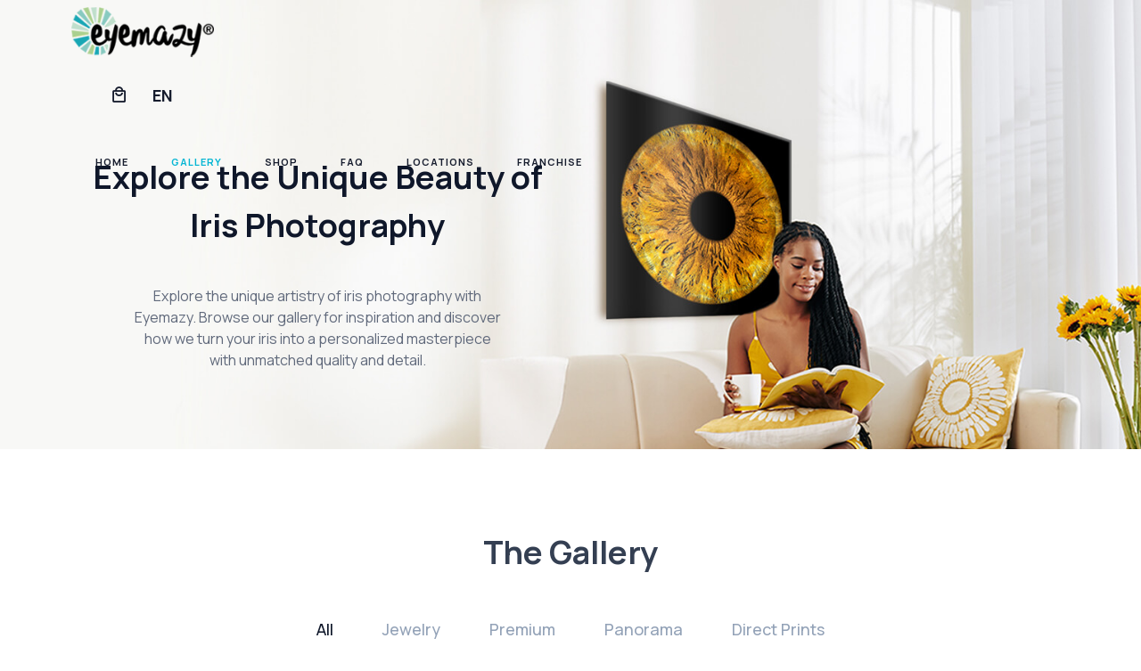

--- FILE ---
content_type: text/html; charset=UTF-8
request_url: https://www.eyemazy.com/gallery?loc=ISproduct/value-gift-card/
body_size: 8522
content:
<!DOCTYPE html>
<html lang="en" class="light scroll-smooth" dir="ltr">
<head>
    <meta charset="UTF-8">
    <title>Eyemazy Iris Photography Online Shop - Eyemazy</title>
    <meta name="viewport" content="width=device-width, initial-scale=1, shrink-to-fit=no">
    <meta name="description" content="Discover endless possibilities with Eyemazy’s iris photography. Apply effects and browse our premium prints, digital files, and value gift cards.">
    <meta name="keywords" content="">
    <meta name="author" content="eyemazy">
    <meta name="version" content="2.0">
    <meta http-equiv="X-UA-Compatible" content="IE=edge">
    <meta name="theme-color" content="#1d2533" />
    <!-- favicon -->
    <link rel="shortcut icon" href="assets/images/favicon.ico">
    
    <!-- Css -->
    <!--<link href="assets/libs/tiny-slider/tiny-slider.css" rel="stylesheet">-->
    <link href="assets/libs/tobii/css/tobii.min.css" rel="stylesheet">

    <!--<link href="assets/libs/swiper/css/swiper.min.css" rel="stylesheet">-->
    <link rel="stylesheet" href="https://cdn.jsdelivr.net/npm/swiper@11/swiper-bundle.min.css" />

    <link rel="stylesheet" href="https://cdnjs.cloudflare.com/ajax/libs/tiny-slider/2.9.4/tiny-slider.css">
    <!--[if (lt IE 9)]><script src="https://cdnjs.cloudflare.com/ajax/libs/tiny-slider/2.9.4/min/tiny-slider.helper.ie8.js"></script><![endif]-->

    <!-- Main Css -->
    <link href="assets/libs/@iconscout/unicons/css/line.css" type="text/css" rel="stylesheet">
    <link href="assets/libs/@mdi/font/css/materialdesignicons.min.css" rel="stylesheet" type="text/css">
    <link rel="stylesheet" href="assets/css/tailwind.css">
    <link rel="stylesheet" href="assets/css/custom.css">
    
    <!--<link href="http://www.jqueryscript.net/css/jquerysctipttop.css" rel="stylesheet" type="text/css">-->
    <!--<link rel="stylesheet" href="assets/css/stylesheet.css">-->
    <!--<link rel="stylesheet" href="assets/images/fancybox/jquery.fancybox.css">-->
    
    <!--<link rel="stylesheet" href="https://cdn.jsdelivr.net/npm/swiper@11/swiper-bundle.min.css" />-->
    
    <script src="https://code.jquery.com/jquery-1.12.2.min.js"></script>
    <script type="text/javascript" src="assets/js/jquery.angle.js"></script>
    <!-- Google tag (gtag.js) -->
    <script async src="https://www.googletagmanager.com/gtag/js?id=G-29SR64GK51"></script>
    <script>
    window.dataLayer = window.dataLayer || [];
    function gtag(){dataLayer.push(arguments);}
    gtag('js', new Date());

    gtag('config', 'G-29SR64GK51');
    </script>
    <script type="text/javascript">
        (function(c,l,a,r,i,t,y){
            c[a]=c[a]||function(){(c[a].q=c[a].q||[]).push(arguments)};
            t=l.createElement(r);t.async=1;t.src="https://www.clarity.ms/tag/"+i;
            y=l.getElementsByTagName(r)[0];y.parentNode.insertBefore(t,y);
        })(window, document, "clarity", "script", "s1cvg6jzpk");
    </script>
</head>
<body class="font-nunito text-base text-black dark:text-white dark:bg-slate-900">
    <style>
    .pulsing-dot {
        height: 14px;
        width: 14px;
        border-radius: 50%;
        position: absolute;
        top: 28%;
        right: 17%;
        background-color: cyan;
        animation: pulse .5s infinite;
    }

    @keyframes pulse {
        0% {
            box-shadow: 0 0 0 0 rgba(0, 255, 255, 0.7);
        }

        70% {
            box-shadow: 0 0 0 10px rgba(0, 255, 255, 0);
        }

        100% {
            box-shadow: 0 0 0 0 rgba(0, 255, 255, 0);
        }
    }
</style>
<nav id="topnav" class="defaultscroll is-sticky">
    <div class="container relative">
        <!-- Logo container-->
        <a class="logo" href="https://www.eyemazy.com/index">
            <span class="inline-block dark:hidden">
                <img src="https://www.eyemazy.com/assets/images/logo-dark.png" class="l-dark w-32 md:w-36 lg:w-38" height="24" alt="">
                <img src="https://www.eyemazy.com/assets/images/logo-dark.png" class="l-light w-32 md:w-36 lg:w-38" alt="">
            </span>
            <img src="https://www.eyemazy.com/assets/images/logo-light.png" height="24" class="hidden dark:inline-block" alt="">
        </a>

        <!-- End Logo container-->
        <div class="menu-extras">
            <div class="menu-item">
                <!-- Mobile menu toggle-->
                <a class="navbar-toggle" id="isToggle" onclick="toggleMenu()">
                    <div class="lines">
                        <span></span>
                        <span></span>
                        <span></span>
                    </div>
                </a>
                <!-- End mobile menu toggle-->
            </div>
        </div>

        <!--Side Icons menu Start-->
        <ul class="buy-button list-none mb-0">

            <!-- Cart menu -->
            <li class="inline ps-1 mb-0 me-2">
                <a href="https://www.eyemazy.com/cart">
                    <div class="login-btn-primary">
                        <span
                            class="size-10 inline-flex items-center justify-center tracking-wide align-middle duration-500 text-xl text-center rounded-full bg-white hover:bg-cyan-500 border border-black hover:border-cyan-500 text-black">
                            <i class="mdi mdi-shopping-outline"></i>
                            <span id="product_available_dot1" style="display:none;" class="pulsing-dot bg-cyan-500"></span>
                        </span>
                    </div>
                    <div class="login-btn-light">
                        <span
                            class="size-10 inline-flex items-center justify-center tracking-wide align-middle duration-500 text-xl text-center rounded-full text-black hover:text-cyan-500">
                            <i class="mdi mdi-shopping-outline" class="size-4"></i>
                            <span id="product_available_dot2" style="display:none;" class="pulsing-dot bg-cyan-500"></span>
                        </span>
                    </div>
                </a>
            </li>

            <!-- Language menu -->
            <li class="dropdown inline-block relative me-2 md:me-0 lg:me-0 ">
                <a data-dropdown-toggle="dropdown"
                    class="dropdown-toggle size-9 inline-flex items-center justify-center tracking-wide align-middle duration-500 text-2xl text-center rounded-full "
                    type="button">
                    <div class="login-btn-primary"><span
                            class="text-lg font-bold size-10 inline-flex items-center justify-center tracking-wide align-middle duration-500 text-center rounded-full bg-white hover:bg-cyan-500 border border-black hover:border-cyan-500 text-black">EN</span>
                    </div>
                    <div class="login-btn-light"><span
                            class="cursor-pointer text-lg font-bold size-10 inline-flex items-center justify-center tracking-wide align-middle duration-500 text-center rounded-full text-black hover:text-cyan-500">EN</span>
                    </div>
                </a>

                <!-- Dropdown menu -->
                <div class="dropdown-menu absolute end-0 m-0 mt-5 z-10 w-36 overflow-hidden rounded-md bg-white dark:bg-slate-900 shadow dark:shadow-gray-800 hidden"
                    onclick="event.stopPropagation();">

                    <ul class="py-4 px-3 text-start" aria-labelledby="dropdownDefault">
                        <li>
                            <div class="mt-0">
                                <img src="[data-uri]"
                                    class="w-5E h-5E  inline-flex items-center justify-center tracking-wide align-middle duration-500 text-base text-center rounded-full text-white mt-0 mx-2 lightbox"
                                    alt="">
                                <a href="?lang=en" class="py-2 hover:text-cyan-500 text-base font-medium">English</a>
                            </div>
                        </li>

                        <li>
                            <div class="mt-3">
                                <img src="[data-uri]"
                                    class="w-5E h-5E  inline-flex items-center justify-center tracking-wide align-middle duration-500 text-base text-center rounded-full text-white mt-0 mx-2 lightbox"
                                    alt="">
                                <a href="?lang=ar" class="py-2 hover:text-cyan-500 text-base font-medium">Arabic</a>
                            </div>
                        </li>

                        <li>
                            <div class="mt-3">
                                <img src="[data-uri]"
                                    class="w-5E h-5E  inline-flex items-center justify-center tracking-wide align-middle duration-500 text-base text-center rounded-full text-white mt-0 mx-2 lightbox"
                                    alt="">
                                <a href="?lang=cs" class="py-2 hover:text-cyan-500 text-base font-medium">Czech</a>
                            </div>
                        </li>

                        <li>
                            <div class="mt-3">
                                <img src="[data-uri]"
                                    class="w-5E h-5E  inline-flex items-center justify-center tracking-wide align-middle duration-500 text-base text-center rounded-full  text-white mt-0 mx-2 lightbox"
                                    alt="">
                                <a href="?lang=de" class="py-2 hover:text-cyan-500 text-base font-medium">German</a>
                            </div>
                        </li>

                        <li>
                            <div class="mt-3">
                                <img src="[data-uri]"
                                    class="w-5E h-5E size-3 inline-flex items-center justify-center tracking-wide align-middle duration-500 text-base text-center rounded-full text-white mt-0 mx-2 lightbox"
                                    alt="">
                                <a href="?lang=fr" class="py-2 hover:text-cyan-500 text-base font-medium">French</a>
                            </div>
                        </li>

                        <li>
                            <div class="mt-3">
                                <img src="[data-uri]"
                                    class="w-5E h-5E inline-flex items-center justify-center tracking-wide align-middle duration-500 text-base text-center rounded-full text-white mt-0 mx-2 lightbox"
                                    alt="">
                                <a href="?lang=nl" class="py-2 hover:text-cyan-500 text-base font-medium">Dutch</a>
                            </div>
                        </li>

                        <li>
                            <div class="mt-3">
                                <img src="[data-uri]" width="18" height="18"
                                    class="w-5E h-5E inline-flex items-center justify-center tracking-wide align-middle duration-500 text-base text-center rounded-full text-white mt-0 mx-2 lightbox"
                                    alt="">
                                <a href="?lang=es" class="py-2 hover:text-cyan-500 text-base font-medium">Spanish</a>
                            </div>
                        </li>

                    </ul>
                </div>
            </li>

        </ul>
        <!--Side Icons menu End-->


        <div id="navigation">
            <!-- Navigation Menu-->
            <ul class="navigation-menu ">

                <li ><a href='https://www.eyemazy.com/' class="sub-menu-item">Home</a></li><li class="active"><a href='https://www.eyemazy.com/gallery' class="sub-menu-item">Gallery</a></li><li ><a href='https://www.eyemazy.com/shop_selector?loc=' class="sub-menu-item">Shop</a></li><li ><a href='https://www.eyemazy.com/faq' class="sub-menu-item">FAQ</a></li><li ><a href='https://www.eyemazy.com/locations' class="sub-menu-item">Locations</a></li><li ><a href='https://www.eyemazy.com/franchise' class="sub-menu-item">Franchise</a></li>            </ul>
            <!--end navigation menu-->
        </div>
        <!--end navigation-->
    </div>
    <!--end container-->
</nav>
<!--end header-->    <!-- Loader Start -->
    <!-- <div id="preloader">
            <div id="status">
                <div class="spinner">
                    <div class="double-bounce1"></div>
                    <div class="double-bounce2"></div>
                </div>
            </div>
        </div> -->
    <!-- Loader End -->

    
    <!-- Start Navbar -->
           <!-- End Navbar -->    

    
  

    <section class="relative h-halfscreen md:py-0 py-8 items-center overflow-hidden bg-indigo-600 bg-center bg-no-repeat bg-cover" style="background-image:url(https://www.eyemazy.com/assets/images/app/gallery.jpg)">
        
            <!--<div class="absolute inset-0 bg-slate-900/70"></div>-->
            <div class="container relative setTop">
                <div class="grid grid-cols-2 gap-4">
                    <div class="grid lg:grid-cols-12 md:grid-cols-1 mt-0 md:mt-8 lg:mt-18 items-center gap-[30px]">
                        <div class="lg:col-span-12 text-center">
                            <h4 class="font-semibold lg:leading-normal leading-normal text-slate-900 font-bold text-4xl lg:text-4xl mt-0 mb-3 mt-20">Explore the Unique Beauty of Iris Photography</h4>
                            <p class="text-eyemazy-500 text-sm mt-10 md:text-md lg:text-base m-auto md:w-3/4 lg:w-3/4">Explore the unique artistry of iris photography with Eyemazy. Browse our gallery for inspiration and discover how we turn your iris into a personalized masterpiece with unmatched quality and detail.</p>
                        </div>

                    </div>

                </div>
                <!--end grid-->
            </div>
    </section>

   <!-- Start Section-->
        <section class="relative md:py-24 py-16">            
            <div class="container relative">
                <div class="grid grid-cols-1 pb-8 text-center ">
                    <h1 class="text-xl md:text-4xl lg:text-4xl md:leading-normal leading-normal font-bold text-eyemazy-800 " title="Iris photo"> 
                        The Gallery                    </h1>
                </div>

                <!-- filters -->
                <div class="grid grid-cols-1 items-center gap-[30px]">
                    <div class="filters-group-wrap text-center">
                        <div class="filters-group">
                            <ul class="mb-0 list-none container-filter filter-options space-x-3">
                                <li class="inline-block font-medium text-lg mb-3 cursor-pointer relative text-slate-400 duration-500 p-5 active" data-group="all">All</li>
                                <li class="inline-block font-medium text-lg mb-3 cursor-pointer relative text-slate-400 duration-500 p-5" data-group="jewelry">Jewelry</li>
                                <li class="inline-block font-medium text-lg mb-3 cursor-pointer relative text-slate-400 duration-500 p-5" data-group="premium">Premium</li>
                                <li class="inline-block font-medium text-lg mb-3 cursor-pointer relative text-slate-400 duration-500 p-5" data-group="panorama">Panorama</li>
                                <li class="inline-block font-medium text-lg mb-3 cursor-pointer relative text-slate-400 duration-500 p-5" data-group="lifestyle">Direct Prints</li>
                            </ul>
                        </div>
                    </div>
                </div>
                <!-- ./filters -->
                <div id="grid" class="md:flex mt-4">
                                            <div class="md:w-1/2 p-1 picture-item" data-groups='["premium"]'>
                            <div class="group relative block overflow-hidden rounded-md duration-500">
                                <img src="https://www.eyemazy.com/assets/images/app/eyemazy-iris-photography-gallery-image-02.jpg" class="rounded" alt="work-image">
                                <div class="absolute -bottom-52 group-hover:bottom-2 start-2 end-2 duration-500 bg-white dark:bg-slate-900 p-4 rounded shadow dark:shadow-gray-800">
                                    <a href="https://www.eyemazy.com/shop" class="hover:text-indigo-600 text-lg duration-500 font-medium">Eyemazy  Product</a>
                                    <h6 class="text-slate-400"></h6>
                                </div>
                            </div>
                        </div>
                                            <div class="md:w-1/2 p-1 picture-item" data-groups='["jewelry"]'>
                            <div class="group relative block overflow-hidden rounded-md duration-500">
                                <img src="https://www.eyemazy.com/assets/images/app/eyemazy-iris-photography-gallery-image-03.jpg" class="rounded" alt="work-image">
                                <div class="absolute -bottom-52 group-hover:bottom-2 start-2 end-2 duration-500 bg-white dark:bg-slate-900 p-4 rounded shadow dark:shadow-gray-800">
                                    <a href="https://www.eyemazy.com/shop" class="hover:text-indigo-600 text-lg duration-500 font-medium">Eyemazy  Product</a>
                                    <h6 class="text-slate-400"></h6>
                                </div>
                            </div>
                        </div>
                                            <div class="md:w-1/2 p-1 picture-item" data-groups='["lifestyle"]'>
                            <div class="group relative block overflow-hidden rounded-md duration-500">
                                <img src="https://www.eyemazy.com/assets/images/app/eyemazy-iris-photography-gallery-image-04.jpg" class="rounded" alt="work-image">
                                <div class="absolute -bottom-52 group-hover:bottom-2 start-2 end-2 duration-500 bg-white dark:bg-slate-900 p-4 rounded shadow dark:shadow-gray-800">
                                    <a href="https://www.eyemazy.com/shop" class="hover:text-indigo-600 text-lg duration-500 font-medium">Eyemazy  Product</a>
                                    <h6 class="text-slate-400"></h6>
                                </div>
                            </div>
                        </div>
                                            <div class="md:w-1/2 p-1 picture-item" data-groups='["panorama"]'>
                            <div class="group relative block overflow-hidden rounded-md duration-500">
                                <img src="https://www.eyemazy.com/assets/images/app/eyemazy-iris-photography-gallery-image-05.jpg" class="rounded" alt="work-image">
                                <div class="absolute -bottom-52 group-hover:bottom-2 start-2 end-2 duration-500 bg-white dark:bg-slate-900 p-4 rounded shadow dark:shadow-gray-800">
                                    <a href="https://www.eyemazy.com/shop" class="hover:text-indigo-600 text-lg duration-500 font-medium">Eyemazy  Product</a>
                                    <h6 class="text-slate-400"></h6>
                                </div>
                            </div>
                        </div>
                                            <div class="md:w-1/2 p-1 picture-item" data-groups='["premium"]'>
                            <div class="group relative block overflow-hidden rounded-md duration-500">
                                <img src="https://www.eyemazy.com/assets/images/app/eyemazy-iris-photography-gallery-image-06.jpg" class="rounded" alt="work-image">
                                <div class="absolute -bottom-52 group-hover:bottom-2 start-2 end-2 duration-500 bg-white dark:bg-slate-900 p-4 rounded shadow dark:shadow-gray-800">
                                    <a href="https://www.eyemazy.com/shop" class="hover:text-indigo-600 text-lg duration-500 font-medium">Eyemazy  Product</a>
                                    <h6 class="text-slate-400"></h6>
                                </div>
                            </div>
                        </div>
                                            <div class="md:w-1/2 p-1 picture-item" data-groups='["premium"]'>
                            <div class="group relative block overflow-hidden rounded-md duration-500">
                                <img src="https://www.eyemazy.com/assets/images/app/eyemazy-iris-photography-gallery-image-07.jpg" class="rounded" alt="work-image">
                                <div class="absolute -bottom-52 group-hover:bottom-2 start-2 end-2 duration-500 bg-white dark:bg-slate-900 p-4 rounded shadow dark:shadow-gray-800">
                                    <a href="https://www.eyemazy.com/shop" class="hover:text-indigo-600 text-lg duration-500 font-medium">Eyemazy  Product</a>
                                    <h6 class="text-slate-400"></h6>
                                </div>
                            </div>
                        </div>
                                            <div class="md:w-1/2 p-1 picture-item" data-groups='["jewelry"]'>
                            <div class="group relative block overflow-hidden rounded-md duration-500">
                                <img src="https://www.eyemazy.com/assets/images/app/eyemazy-iris-photography-gallery-image-08.jpg" class="rounded" alt="work-image">
                                <div class="absolute -bottom-52 group-hover:bottom-2 start-2 end-2 duration-500 bg-white dark:bg-slate-900 p-4 rounded shadow dark:shadow-gray-800">
                                    <a href="https://www.eyemazy.com/shop" class="hover:text-indigo-600 text-lg duration-500 font-medium">Eyemazy  Product</a>
                                    <h6 class="text-slate-400"></h6>
                                </div>
                            </div>
                        </div>
                                            <div class="md:w-1/2 p-1 picture-item" data-groups='["premium"]'>
                            <div class="group relative block overflow-hidden rounded-md duration-500">
                                <img src="https://www.eyemazy.com/assets/images/app/eyemazy-iris-photography-gallery-image-09.jpg" class="rounded" alt="work-image">
                                <div class="absolute -bottom-52 group-hover:bottom-2 start-2 end-2 duration-500 bg-white dark:bg-slate-900 p-4 rounded shadow dark:shadow-gray-800">
                                    <a href="https://www.eyemazy.com/shop" class="hover:text-indigo-600 text-lg duration-500 font-medium">Eyemazy  Product</a>
                                    <h6 class="text-slate-400"></h6>
                                </div>
                            </div>
                        </div>
                                            <div class="md:w-1/2 p-1 picture-item" data-groups='["premium"]'>
                            <div class="group relative block overflow-hidden rounded-md duration-500">
                                <img src="https://www.eyemazy.com/assets/images/app/eyemazy-iris-photography-gallery-image-10.jpg" class="rounded" alt="work-image">
                                <div class="absolute -bottom-52 group-hover:bottom-2 start-2 end-2 duration-500 bg-white dark:bg-slate-900 p-4 rounded shadow dark:shadow-gray-800">
                                    <a href="https://www.eyemazy.com/shop" class="hover:text-indigo-600 text-lg duration-500 font-medium">Eyemazy  Product</a>
                                    <h6 class="text-slate-400"></h6>
                                </div>
                            </div>
                        </div>
                                            <div class="md:w-1/2 p-1 picture-item" data-groups='["premium"]'>
                            <div class="group relative block overflow-hidden rounded-md duration-500">
                                <img src="https://www.eyemazy.com/assets/images/app/eyemazy-iris-photography-gallery-image-11.jpg" class="rounded" alt="work-image">
                                <div class="absolute -bottom-52 group-hover:bottom-2 start-2 end-2 duration-500 bg-white dark:bg-slate-900 p-4 rounded shadow dark:shadow-gray-800">
                                    <a href="https://www.eyemazy.com/shop" class="hover:text-indigo-600 text-lg duration-500 font-medium">Eyemazy  Product</a>
                                    <h6 class="text-slate-400"></h6>
                                </div>
                            </div>
                        </div>
                                            <div class="md:w-1/2 p-1 picture-item" data-groups='["premium"]'>
                            <div class="group relative block overflow-hidden rounded-md duration-500">
                                <img src="https://www.eyemazy.com/assets/images/app/eyemazy-iris-photography-gallery-image-12.jpg" class="rounded" alt="work-image">
                                <div class="absolute -bottom-52 group-hover:bottom-2 start-2 end-2 duration-500 bg-white dark:bg-slate-900 p-4 rounded shadow dark:shadow-gray-800">
                                    <a href="https://www.eyemazy.com/shop" class="hover:text-indigo-600 text-lg duration-500 font-medium">Eyemazy  Product</a>
                                    <h6 class="text-slate-400"></h6>
                                </div>
                            </div>
                        </div>
                                            <div class="md:w-1/2 p-1 picture-item" data-groups='["lifestyle"]'>
                            <div class="group relative block overflow-hidden rounded-md duration-500">
                                <img src="https://www.eyemazy.com/assets/images/app/eyemazy-iris-photography-gallery-image-13.jpg" class="rounded" alt="work-image">
                                <div class="absolute -bottom-52 group-hover:bottom-2 start-2 end-2 duration-500 bg-white dark:bg-slate-900 p-4 rounded shadow dark:shadow-gray-800">
                                    <a href="https://www.eyemazy.com/shop" class="hover:text-indigo-600 text-lg duration-500 font-medium">Eyemazy  Product</a>
                                    <h6 class="text-slate-400"></h6>
                                </div>
                            </div>
                        </div>
                                            <div class="md:w-1/2 p-1 picture-item" data-groups='["premium"]'>
                            <div class="group relative block overflow-hidden rounded-md duration-500">
                                <img src="https://www.eyemazy.com/assets/images/app/eyemazy-iris-photography-gallery-image-14.jpg" class="rounded" alt="work-image">
                                <div class="absolute -bottom-52 group-hover:bottom-2 start-2 end-2 duration-500 bg-white dark:bg-slate-900 p-4 rounded shadow dark:shadow-gray-800">
                                    <a href="https://www.eyemazy.com/shop" class="hover:text-indigo-600 text-lg duration-500 font-medium">Eyemazy  Product</a>
                                    <h6 class="text-slate-400"></h6>
                                </div>
                            </div>
                        </div>
                                            <div class="md:w-1/2 p-1 picture-item" data-groups='["premium"]'>
                            <div class="group relative block overflow-hidden rounded-md duration-500">
                                <img src="https://www.eyemazy.com/assets/images/app/eyemazy-iris-photography-gallery-image-15.jpg" class="rounded" alt="work-image">
                                <div class="absolute -bottom-52 group-hover:bottom-2 start-2 end-2 duration-500 bg-white dark:bg-slate-900 p-4 rounded shadow dark:shadow-gray-800">
                                    <a href="https://www.eyemazy.com/shop" class="hover:text-indigo-600 text-lg duration-500 font-medium">Eyemazy  Product</a>
                                    <h6 class="text-slate-400"></h6>
                                </div>
                            </div>
                        </div>
                                            <div class="md:w-1/2 p-1 picture-item" data-groups='["lifestyle"]'>
                            <div class="group relative block overflow-hidden rounded-md duration-500">
                                <img src="https://www.eyemazy.com/assets/images/app/eyemazy-iris-photography-gallery-image-16.jpg" class="rounded" alt="work-image">
                                <div class="absolute -bottom-52 group-hover:bottom-2 start-2 end-2 duration-500 bg-white dark:bg-slate-900 p-4 rounded shadow dark:shadow-gray-800">
                                    <a href="https://www.eyemazy.com/shop" class="hover:text-indigo-600 text-lg duration-500 font-medium">Eyemazy  Product</a>
                                    <h6 class="text-slate-400"></h6>
                                </div>
                            </div>
                        </div>
                                            <div class="md:w-1/2 p-1 picture-item" data-groups='["panorama"]'>
                            <div class="group relative block overflow-hidden rounded-md duration-500">
                                <img src="https://www.eyemazy.com/assets/images/app/eyemazy-iris-photography-gallery-image-17.jpg" class="rounded" alt="work-image">
                                <div class="absolute -bottom-52 group-hover:bottom-2 start-2 end-2 duration-500 bg-white dark:bg-slate-900 p-4 rounded shadow dark:shadow-gray-800">
                                    <a href="https://www.eyemazy.com/shop" class="hover:text-indigo-600 text-lg duration-500 font-medium">Eyemazy  Product</a>
                                    <h6 class="text-slate-400"></h6>
                                </div>
                            </div>
                        </div>
                                            <div class="md:w-1/2 p-1 picture-item" data-groups='["jewelry"]'>
                            <div class="group relative block overflow-hidden rounded-md duration-500">
                                <img src="https://www.eyemazy.com/assets/images/app/eyemazy-iris-photography-gallery-image-18.jpg" class="rounded" alt="work-image">
                                <div class="absolute -bottom-52 group-hover:bottom-2 start-2 end-2 duration-500 bg-white dark:bg-slate-900 p-4 rounded shadow dark:shadow-gray-800">
                                    <a href="https://www.eyemazy.com/shop" class="hover:text-indigo-600 text-lg duration-500 font-medium">Eyemazy  Product</a>
                                    <h6 class="text-slate-400"></h6>
                                </div>
                            </div>
                        </div>
                                            <div class="md:w-1/2 p-1 picture-item" data-groups='["lifestyle"]'>
                            <div class="group relative block overflow-hidden rounded-md duration-500">
                                <img src="https://www.eyemazy.com/assets/images/app/eyemazy-iris-photography-gallery-image-19.jpg" class="rounded" alt="work-image">
                                <div class="absolute -bottom-52 group-hover:bottom-2 start-2 end-2 duration-500 bg-white dark:bg-slate-900 p-4 rounded shadow dark:shadow-gray-800">
                                    <a href="https://www.eyemazy.com/shop" class="hover:text-indigo-600 text-lg duration-500 font-medium">Eyemazy  Product</a>
                                    <h6 class="text-slate-400"></h6>
                                </div>
                            </div>
                        </div>
                                            <div class="md:w-1/2 p-1 picture-item" data-groups='["premium"]'>
                            <div class="group relative block overflow-hidden rounded-md duration-500">
                                <img src="https://www.eyemazy.com/assets/images/app/eyemazy-iris-photography-gallery-image-20.jpg" class="rounded" alt="work-image">
                                <div class="absolute -bottom-52 group-hover:bottom-2 start-2 end-2 duration-500 bg-white dark:bg-slate-900 p-4 rounded shadow dark:shadow-gray-800">
                                    <a href="https://www.eyemazy.com/shop" class="hover:text-indigo-600 text-lg duration-500 font-medium">Eyemazy  Product</a>
                                    <h6 class="text-slate-400"></h6>
                                </div>
                            </div>
                        </div>
                                    </div>    
            </div><!--end container-->
        </section><!--end section-->
        <!-- End Section-->
    <!-- Footer Start -->
    <footer class="footer bg-dark-footer relative text-gray-200 dark:text-gray-200">
        <div class="container relative">
            <div class="grid grid-cols-12">
                <div class="col-span-12">
                    <div class="py-[60px] px-0">
                        <div class="grid md:grid-cols-12 grid-cols-1 gap-[30px]">
                            
                            <div class="lg:col-span-4 md:col-span-4  text-center md:text-start lg:text-start">
                                <h5 class="tracking-[1px]  text-xl text-gray-100 font-semibold">Need Help?</h5>
                                <ul class="list-none footer-list mt-6 text-sm">
                                    <li class="mt-[10px]"><a href="https://www.eyemazy.com/disclaimer" class="text-gray-300 hover:text-gray-400 duration-500 ease-in-out">Disclaimer</a></li>
                                    <li class="mt-[10px]"><a href="https://www.eyemazy.com/data-protection" class="text-gray-300 hover:text-gray-400 duration-500 ease-in-out">Data Protection</a></li>
                                    <li class="mt-[10px]"><a href="https://www.eyemazy.com/terms" class="text-gray-300 hover:text-gray-400 duration-500 ease-in-out">Terms of Service</a></li>
                                    <li class="mt-[10px]"><a href="https://www.eyemazy.com/privacy" class="text-gray-300 hover:text-gray-400 duration-500 ease-in-out">Privacy Policy</a></li>
                                    <li class="mt-[10px]"><a href="https://www.eyemazy.com/withdrawal" class="text-gray-300 hover:text-gray-400 duration-500 ease-in-out">Rights of withdrawal</a></li>
                                    <li class="mt-[10px]"><a href="https://www.eyemazy.com/payment" class="text-gray-300 hover:text-gray-400 duration-500 ease-in-out">Payment Methods</a></li>
                                    <li class="mt-[10px]"><a href="https://www.eyemazy.com/shipping" class="text-gray-300 hover:text-gray-400 duration-500 ease-in-out">Shipping</a></li>
                                </ul>
                            </div>
                            <!--end col-->

                            <div class="lg:col-span-2 md:col-span-4 text-center md:text-start lg:text-start ">
                                <h5 class="tracking-[1px]  text-xl text-gray-100 font-semibold">Eyemazy</h5>
                                <ul class="list-none footer-list mt-6  text-sm">
                                    <li class="mt-[10px]"><a href="https://www.eyemazy.com/about" class="text-gray-300 hover:text-gray-400 duration-500 ease-in-out">About Us</a></li>
                                    <li class="mt-[10px]"><a href="https://www.eyemazy.com/contact" class="text-gray-300 hover:text-gray-400 duration-500 ease-in-out">Contact</a></li>
                                    <li class="mt-[10px]"><a href="https://www.eyemazy.com/gallery" class="text-gray-300 hover:text-gray-400 duration-500 ease-in-out">Gallery</a></li>
                                    <li class="mt-[10px]"><a href="https://www.eyemazy.com/faq" class="text-gray-300 hover:text-gray-400 duration-500 ease-in-out">FAQ</a></li>
                                    <li class="mt-[10px]"><a href="https://www.eyemazy.com/effects" class="text-gray-300 hover:text-gray-400 duration-500 ease-in-out">Effects</a></li>
                                    <li class="mt-[10px]"><a href="https://www.eyemazy.com/eye-facts" class="text-gray-300 hover:text-gray-400 duration-500 ease-in-out">Eye facts</a></li>
                                    <li class="mt-[10px]"><a href="https://www.eyemazy.com/careers" class="text-gray-300 hover:text-gray-400 duration-500 ease-in-out">Careers</a></li>
                                </ul>
                            </div>
                            <!--end col-->

                            <div class="lg:col-span-3 md:hidden lg:block">
                            </div>
                            <!--end col-->

                            <div class="lg:col-span-3 md:col-span-4 text-center md:text-start lg:text-start">
                                                            </div>
                            <!--end col-->
                            
                        </div>
                        <!--end grid-->
                    </div>
                    <!--end col-->
                </div>
            </div>
            <!--end grid-->
        </div>
        <!--end container-->

        <div class="py-[30px] px-0 border-t border-slate-800">
            <div class="container relative text-center">
                <div class="grid md:grid-cols-2 items-center">
                    <div class="md:text-start text-center">
                        <p class="mb-0">© <script>
                            document.write(new Date().getFullYear())
                            </script> Eyemazy. All rights reserved. </p>
                    </div>

                    <ul class="list-none md:text-end text-center mt-6 md:mt-0 md:me-6">
                        <li class="inline"><a href="" target="_blank"
                                class="size-10 inline-flex items-center justify-center tracking-wide align-middle duration-500 text-xl text-center border border-gray-800 rounded-full hover:border-cyan-500 dark:hover:border-cyan-500 hover:bg-cyan-500 dark:hover:bg-cyan-500"><i
                                    class="uil uil-facebook-f align-middle" title="facebook"></i></a></li>
                        <li class="inline"><a href="" target="_blank"
                                class="size-10 inline-flex items-center justify-center tracking-wide align-middle duration-500 text-xl text-center border border-gray-800 rounded-full hover:border-cyan-500 dark:hover:border-cyan-500 hover:bg-cyan-500 dark:hover:bg-cyan-500"><i
                                    class="uil uil-instagram align-middle" title="instagram"></i></a></li>
                        <li class="inline"><a href="" target="_blank"
                                class="size-10 inline-flex items-center justify-center tracking-wide align-middle duration-500 text-xl text-center border border-gray-800 rounded-full hover:border-cyan-500 dark:hover:border-cyan-500 hover:bg-cyan-500 dark:hover:bg-cyan-500"><i
                                    class="uil uil-linkedin" title="Linkedin"></i></a></li>

                    </ul>
                    <!--end icon-->

                </div>
                <!--end grid-->
            </div>
            <!--end container-->
        </div>
    </footer>

    <!-- Language Management -->
    <script>
        document.addEventListener('DOMContentLoaded', function() {
            const dropdownToggle = document.querySelector('[data-dropdown-toggle="dropdown"]');
            const dropdownMenu = document.querySelector('.dropdown-menu');
            const langLinks = document.querySelectorAll('.dropdown-menu a');

            // // Show the dropdown menu on click
            // dropdownToggle.addEventListener('click', function(event) {
            //     event.stopPropagation();
            //     dropdownMenu.classList.toggle('hidden');
            // });

            // Handle language change links
            langLinks.forEach(function(link) {
                link.addEventListener('click', function(event) {
                    event.preventDefault();

                    const urlParams = new URLSearchParams(window.location.search);
                    const selectedLang = this.getAttribute('href').split('=')[1];

                    urlParams.set('lang', selectedLang);

                    // Preserve the invoice_id parameter
                    if (urlParams.has('invoice_id')) {
                        window.location.search = urlParams.toString();
                    } else {
                        const currentUrl = window.location.href.split('?')[0];
                        window.location.href = `${currentUrl}?${urlParams.toString()}`;
                    }
                });
            });

            // Close the dropdown if clicked outside
            document.addEventListener('click', function(event) {
                if (!dropdownToggle.contains(event.target) && !dropdownMenu.contains(event.target)) {
                    dropdownMenu.classList.add('hidden');
                }
            });
        });
    </script>    <!-- Footer End -->
    <!-- Start Cookie Popup -->
    <div class="cookie-popup fixed max-w-lg bottom-3 end-3 start-3 sm:start-0 mx-auto bg-white dark:bg-slate-900 shadow dark:shadow-gray-800 rounded-md py-5 px-6 z-50 hidden">
        <p class="text-eyemazy-500">This website uses cookies to provide you with a great user experience. By using it, you accept our <a href="#" target="_blank" class="text-emerald-600 dark:text-emerald-500 font-semibold">use of cookies</a></p>
        <div class="cookie-popup-actions text-end">
            <button class="absolute border-none bg-none p-0 cursor-pointer font-semibold top-2 end-2"><i class="uil uil-times text-dark dark:text-slate-200 text-2xl"></i></button>
        </div>
    </div>
    <!--Note: Cookies Js including in plugins.init.js (path like; assets/js/plugins.init.js) and Cookies css including in _helper.scss (path like; scss/_helper.scss)-->
    <!-- End Cookie Popup -->

    <!-- Back to top -->
    <a href="#" onclick="topFunction()" id="back-to-top"
        class="back-to-top fixed hidden text-lg rounded-full z-10 bottom-5 end-5 size-9 text-center bg-cyan-500 text-white leading-9"><i
            class="uil uil-arrow-up"></i></a>
    <!-- Back to top -->

    <!-- LTR & RTL Mode Code -->
    <div class="fixed top-[40%] -right-3 z-50  d-none">
        <a href="" id="switchRtl">
            <span
                class="py-1 px-3 relative inline-block rounded-t-md -rotate-90 bg-white dark:bg-slate-900 shadow-md dark:shadow dark:shadow-gray-800 font-bold rtl:block ltr:hidden">LTR</span>
            <span
                class="py-1 px-3 relative inline-block rounded-t-md -rotate-90 bg-white dark:bg-slate-900 shadow-md dark:shadow dark:shadow-gray-800 font-bold ltr:block rtl:hidden">RTL</span>
        </a>
    </div>
    <!-- LTR & RTL Mode Code -->

    <!-- JAVASCRIPTS -->
    <script src="https://www.eyemazy.com/assets/libs/shufflejs/shuffle.min.js"></script>
    <script src="https://www.eyemazy.com/assets/libs/tiny-slider/min/tiny-slider.js"></script>
    <script src="https://www.eyemazy.com/assets/libs/tobii/js/tobii.min.js"></script>
    <!--<script src="https://www.eyemazy.com/assets/libs/swiper/js/swiper.js"></script>-->
    <script src="https://www.eyemazy.com/assets/libs/feather-icons/feather.min.js"></script>
    <script src="https://www.eyemazy.com/assets/js/plugins.init.js"></script>
    <script src="https://www.eyemazy.com/assets/js/app.js"></script>
    <!-- JAVASCRIPTS -->

    <script>
    const accordionItemHeaders = document.querySelectorAll(
        ".accordion-item-header"
    );

    //Store Finder Script
    accordionItemHeaders.forEach((accordionItemHeader) => {
        accordionItemHeader.addEventListener("click", (event) => {
            // Uncomment in case you only want to allow for the display of only one collapsed item at a time!

            const currentlyActiveAccordionItemHeader = document.querySelector(
                ".accordion-item-header.active"
            );
            if (
                currentlyActiveAccordionItemHeader &&
                currentlyActiveAccordionItemHeader !== accordionItemHeader
            ) {
                currentlyActiveAccordionItemHeader.classList.toggle("active");
                currentlyActiveAccordionItemHeader.nextElementSibling.style.maxHeight = 0;
            }
            accordionItemHeader.classList.toggle("active");
            const accordionItemBody = accordionItemHeader.nextElementSibling;
            if (accordionItemHeader.classList.contains("active")) {
                accordionItemBody.style.maxHeight = accordionItemBody.scrollHeight + "px";
            } else {
                accordionItemBody.style.maxHeight = 0;
            }
        });
    });
    </script>
    
</body>
</html>

--- FILE ---
content_type: text/css
request_url: https://www.eyemazy.com/assets/css/tailwind.css
body_size: 33787
content:
@charset "UTF-8";

@import url("https://fonts.googleapis.com/css?family=Nunito:300,400,500,600,700&display=swap");
@import url("https://fonts.googleapis.com/css2?family=Alex+Brush&display=swap");
@import url("https://fonts.googleapis.com/css2?family=EB+Garamond:wght@400;500;600;700&display=swap");
@import url("https://fonts.googleapis.com/css2?family=Work+Sans:wght@300&display=swap");
@import url("https://fonts.googleapis.com/css2?family=Kaushan+Script&display=swap");
@import url("https://fonts.googleapis.com/css2?family=Manrope:wght@400;500;700");

/* ! tailwindcss v3.4.1 | MIT License | https://tailwindcss.com
*/
/*
1. Prevent padding and border from affecting element width. (https://github.com/mozdevs/cssremedy/issues/4)
2. Allow adding a border to an element by just adding a border-width. (https://github.com/tailwindcss/tailwindcss/pull/116)
*/
*,
::before,
::after {
  -webkit-box-sizing: border-box;
          box-sizing: border-box; /* 1 */
  border-width: 0; /* 2 */
  border-style: solid; /* 2 */
  border-color: #e5e7eb; /* 2 */
}
::before,
::after {
  --tw-content: '';
}
/*
1. Use a consistent sensible line-height in all browsers.
2. Prevent adjustments of font size after orientation changes in iOS.
3. Use a more readable tab size.
4. Use the user's configured `sans` font-family by default.
5. Use the user's configured `sans` font-feature-settings by default.
6. Use the user's configured `sans` font-variation-settings by default.
7. Disable tap highlights on iOS
*/
html,
:host {
  line-height: 1.5; /* 1 */
  -webkit-text-size-adjust: 100%; /* 2 */
  -moz-tab-size: 4; /* 3 */
  -o-tab-size: 4;
     tab-size: 4; /* 3 */
  font-family: "Manrope",ui-sans-serif, system-ui, sans-serif, "Apple Color Emoji", "Segoe UI Emoji", "Segoe UI Symbol", "Noto Color Emoji"; /* 4 */
  -webkit-font-feature-settings: normal;
          font-feature-settings: normal; /* 5 */
  font-variation-settings: normal; /* 6 */
  -webkit-tap-highlight-color: transparent; /* 7 */
}
/*
1. Remove the margin in all browsers.
2. Inherit line-height from `html` so users can set them as a class directly on the `html` element.
*/
body {
  margin: 0; /* 1 */
  line-height: inherit; /* 2 */
}
/*
1. Add the correct height in Firefox.
2. Correct the inheritance of border color in Firefox. (https://bugzilla.mozilla.org/show_bug.cgi?id=190655)
3. Ensure horizontal rules are visible by default.
*/
hr {
  height: 0; /* 1 */
  color: inherit; /* 2 */
  border-top-width: 1px; /* 3 */
}
/*
Add the correct text decoration in Chrome, Edge, and Safari.
*/
abbr:where([title]) {
  -webkit-text-decoration: underline dotted;
          text-decoration: underline dotted;
}
/*
Remove the default font size and weight for headings.
*/
h1,
h2,
h3,
h4,
h5,
h6 {
  font-size: inherit;
  font-weight: inherit;
}
/*
Reset links to optimize for opt-in styling instead of opt-out.
*/
a {
  color: inherit;
  text-decoration: inherit;
}
/*
Add the correct font weight in Edge and Safari.
*/
b,
strong {
  font-weight: bolder;
}
/*
1. Use the user's configured `mono` font-family by default.
2. Use the user's configured `mono` font-feature-settings by default.
3. Use the user's configured `mono` font-variation-settings by default.
4. Correct the odd `em` font sizing in all browsers.
*/
code,
kbd,
samp,
pre {
  font-family: ui-monospace, SFMono-Regular, Menlo, Monaco, Consolas, "Liberation Mono", "Courier New", monospace; /* 1 */
  -webkit-font-feature-settings: normal;
          font-feature-settings: normal; /* 2 */
  font-variation-settings: normal; /* 3 */
  font-size: 1em; /* 4 */
}
/*
Add the correct font size in all browsers.
*/
small {
  font-size: 80%;
}
/*
Prevent `sub` and `sup` elements from affecting the line height in all browsers.
*/
sub,
sup {
  font-size: 75%;
  line-height: 0;
  position: relative;
  vertical-align: baseline;
}
sub {
  bottom: -0.25em;
}
sup {
  top: -0.5em;
}
/*
1. Remove text indentation from table contents in Chrome and Safari. (https://bugs.chromium.org/p/chromium/issues/detail?id=999088, https://bugs.webkit.org/show_bug.cgi?id=201297)
2. Correct table border color inheritance in all Chrome and Safari. (https://bugs.chromium.org/p/chromium/issues/detail?id=935729, https://bugs.webkit.org/show_bug.cgi?id=195016)
3. Remove gaps between table borders by default.
*/
table {
  text-indent: 0; /* 1 */
  border-color: inherit; /* 2 */
  border-collapse: collapse; /* 3 */
}
/*
1. Change the font styles in all browsers.
2. Remove the margin in Firefox and Safari.
3. Remove default padding in all browsers.
*/
button,
input,
optgroup,
select,
textarea {
  font-family: inherit; /* 1 */
  -webkit-font-feature-settings: inherit;
          font-feature-settings: inherit; /* 1 */
  font-variation-settings: inherit; /* 1 */
  font-size: 100%; /* 1 */
  font-weight: inherit; /* 1 */
  line-height: inherit; /* 1 */
  color: inherit; /* 1 */
  margin: 0; /* 2 */
  padding: 0; /* 3 */
}
/*
Remove the inheritance of text transform in Edge and Firefox.
*/
button,
select {
  text-transform: none;
}
/*
1. Correct the inability to style clickable types in iOS and Safari.
2. Remove default button styles.
*/
button,
[type='button'],
[type='reset'],
[type='submit'] {
  -webkit-appearance: button; /* 1 */
  background-color: transparent; /* 2 */
  background-image: none; /* 2 */
}
/*
Use the modern Firefox focus style for all focusable elements.
*/
:-moz-focusring {
  outline: auto;
}
/*
Remove the additional `:invalid` styles in Firefox. (https://github.com/mozilla/gecko-dev/blob/2f9eacd9d3d995c937b4251a5557d95d494c9be1/layout/style/res/forms.css#L728-L737)
*/
:-moz-ui-invalid {
  box-shadow: none;
}
/*
Add the correct vertical alignment in Chrome and Firefox.
*/
progress {
  vertical-align: baseline;
}
/*
Correct the cursor style of increment and decrement buttons in Safari.
*/
::-webkit-inner-spin-button,
::-webkit-outer-spin-button {
  height: auto;
}
/*
1. Correct the odd appearance in Chrome and Safari.
2. Correct the outline style in Safari.
*/
[type='search'] {
  -webkit-appearance: textfield; /* 1 */
  outline-offset: -2px; /* 2 */
}
/*
Remove the inner padding in Chrome and Safari on macOS.
*/
::-webkit-search-decoration {
  -webkit-appearance: none;
}
/*
1. Correct the inability to style clickable types in iOS and Safari.
2. Change font properties to `inherit` in Safari.
*/
::-webkit-file-upload-button {
  -webkit-appearance: button; /* 1 */
  font: inherit; /* 2 */
}
/*
Add the correct display in Chrome and Safari.
*/
summary {
  display: list-item;
}
/*
Removes the default spacing and border for appropriate elements.
*/
blockquote,
dl,
dd,
h1,
h2,
h3,
h4,
h5,
h6,
hr,
figure,
p,
pre {
  margin: 0;
}
fieldset {
  margin: 0;
  padding: 0;
}
legend {
  padding: 0;
}
ol,
ul,
menu {
  list-style: none;
  margin: 0;
  padding: 0;
}
/*
Reset default styling for dialogs.
*/
dialog {
  padding: 0;
}
/*
Prevent resizing textareas horizontally by default.
*/
textarea {
  resize: vertical;
}
/*
1. Reset the default placeholder opacity in Firefox. (https://github.com/tailwindlabs/tailwindcss/issues/3300)
2. Set the default placeholder color to the user's configured gray 400 color.
*/
input::-webkit-input-placeholder, textarea::-webkit-input-placeholder {
  opacity: 1; /* 1 */
  color: #9ca3af; /* 2 */
}
input::-moz-placeholder, textarea::-moz-placeholder {
  opacity: 1; /* 1 */
  color: #9ca3af; /* 2 */
}
input:-ms-input-placeholder, textarea:-ms-input-placeholder {
  opacity: 1; /* 1 */
  color: #9ca3af; /* 2 */
}
input::-ms-input-placeholder, textarea::-ms-input-placeholder {
  opacity: 1; /* 1 */
  color: #9ca3af; /* 2 */
}
input::placeholder,
textarea::placeholder {
  opacity: 1; /* 1 */
  color: rgb(148 163 184 / var(--tw-text-opacity)) !important; /* 2 */
  font-weight: 500;
  font-size:15px;
}


/*
Set the default cursor for buttons.
*/
button,
[role="button"] {
  cursor: pointer;
}
/*
Make sure disabled buttons don't get the pointer cursor.
*/
:disabled {
  cursor: default;
}
/*
1. Make replaced elements `display: block` by default. (https://github.com/mozdevs/cssremedy/issues/14)
2. Add `vertical-align: middle` to align replaced elements more sensibly by default. (https://github.com/jensimmons/cssremedy/issues/14#issuecomment-634934210)
   This can trigger a poorly considered lint error in some tools but is included by design.
*/
img,
svg,
video,
canvas,
audio,
iframe,
embed,
object {
  display: block; /* 1 */
  vertical-align: middle; /* 2 */
}
/*
Constrain images and videos to the parent width and preserve their intrinsic aspect ratio. (https://github.com/mozdevs/cssremedy/issues/14)
*/
img,
video {
  max-width: 100%;
  height: auto;
}
/* Make elements with the HTML hidden attribute stay hidden by default */
[hidden] {
  display: none;
}
*, ::before, ::after{
  --tw-border-spacing-x: 0;
  --tw-border-spacing-y: 0;
  --tw-translate-x: 0;
  --tw-translate-y: 0;
  --tw-rotate: 0;
  --tw-skew-x: 0;
  --tw-skew-y: 0;
  --tw-scale-x: 1;
  --tw-scale-y: 1;
  --tw-pan-x:  ;
  --tw-pan-y:  ;
  --tw-pinch-zoom:  ;
  --tw-scroll-snap-strictness: proximity;
  --tw-gradient-from-position:  ;
  --tw-gradient-via-position:  ;
  --tw-gradient-to-position:  ;
  --tw-ordinal:  ;
  --tw-slashed-zero:  ;
  --tw-numeric-figure:  ;
  --tw-numeric-spacing:  ;
  --tw-numeric-fraction:  ;
  --tw-ring-inset:  ;
  --tw-ring-offset-width: 0px;
  --tw-ring-offset-color: #fff;
  --tw-ring-color: rgb(59 130 246 / 0.5);
  --tw-ring-offset-shadow: 0 0 #0000;
  --tw-ring-shadow: 0 0 #0000;
  --tw-shadow: 0 0 #0000;
  --tw-shadow-colored: 0 0 #0000;
  --tw-blur:  ;
  --tw-brightness:  ;
  --tw-contrast:  ;
  --tw-grayscale:  ;
  --tw-hue-rotate:  ;
  --tw-invert:  ;
  --tw-saturate:  ;
  --tw-sepia:  ;
  --tw-drop-shadow:  ;
  --tw-backdrop-blur:  ;
  --tw-backdrop-brightness:  ;
  --tw-backdrop-contrast:  ;
  --tw-backdrop-grayscale:  ;
  --tw-backdrop-hue-rotate:  ;
  --tw-backdrop-invert:  ;
  --tw-backdrop-opacity:  ;
  --tw-backdrop-saturate:  ;
  --tw-backdrop-sepia:  ;
}
::-ms-backdrop{
  --tw-border-spacing-x: 0;
  --tw-border-spacing-y: 0;
  --tw-translate-x: 0;
  --tw-translate-y: 0;
  --tw-rotate: 0;
  --tw-skew-x: 0;
  --tw-skew-y: 0;
  --tw-scale-x: 1;
  --tw-scale-y: 1;
  --tw-pan-x:  ;
  --tw-pan-y:  ;
  --tw-pinch-zoom:  ;
  --tw-scroll-snap-strictness: proximity;
  --tw-gradient-from-position:  ;
  --tw-gradient-via-position:  ;
  --tw-gradient-to-position:  ;
  --tw-ordinal:  ;
  --tw-slashed-zero:  ;
  --tw-numeric-figure:  ;
  --tw-numeric-spacing:  ;
  --tw-numeric-fraction:  ;
  --tw-ring-inset:  ;
  --tw-ring-offset-width: 0px;
  --tw-ring-offset-color: #fff;
  --tw-ring-color: rgb(59 130 246 / 0.5);
  --tw-ring-offset-shadow: 0 0 #0000;
  --tw-ring-shadow: 0 0 #0000;
  --tw-shadow: 0 0 #0000;
  --tw-shadow-colored: 0 0 #0000;
  --tw-blur:  ;
  --tw-brightness:  ;
  --tw-contrast:  ;
  --tw-grayscale:  ;
  --tw-hue-rotate:  ;
  --tw-invert:  ;
  --tw-saturate:  ;
  --tw-sepia:  ;
  --tw-drop-shadow:  ;
  --tw-backdrop-blur:  ;
  --tw-backdrop-brightness:  ;
  --tw-backdrop-contrast:  ;
  --tw-backdrop-grayscale:  ;
  --tw-backdrop-hue-rotate:  ;
  --tw-backdrop-invert:  ;
  --tw-backdrop-opacity:  ;
  --tw-backdrop-saturate:  ;
  --tw-backdrop-sepia:  ;
}
::backdrop{
  --tw-border-spacing-x: 0;
  --tw-border-spacing-y: 0;
  --tw-translate-x: 0;
  --tw-translate-y: 0;
  --tw-rotate: 0;
  --tw-skew-x: 0;
  --tw-skew-y: 0;
  --tw-scale-x: 1;
  --tw-scale-y: 1;
  --tw-pan-x:  ;
  --tw-pan-y:  ;
  --tw-pinch-zoom:  ;
  --tw-scroll-snap-strictness: proximity;
  --tw-gradient-from-position:  ;
  --tw-gradient-via-position:  ;
  --tw-gradient-to-position:  ;
  --tw-ordinal:  ;
  --tw-slashed-zero:  ;
  --tw-numeric-figure:  ;
  --tw-numeric-spacing:  ;
  --tw-numeric-fraction:  ;
  --tw-ring-inset:  ;
  --tw-ring-offset-width: 0px;
  --tw-ring-offset-color: #fff;
  --tw-ring-color: rgb(59 130 246 / 0.5);
  --tw-ring-offset-shadow: 0 0 #0000;
  --tw-ring-shadow: 0 0 #0000;
  --tw-shadow: 0 0 #0000;
  --tw-shadow-colored: 0 0 #0000;
  --tw-blur:  ;
  --tw-brightness:  ;
  --tw-contrast:  ;
  --tw-grayscale:  ;
  --tw-hue-rotate:  ;
  --tw-invert:  ;
  --tw-saturate:  ;
  --tw-sepia:  ;
  --tw-drop-shadow:  ;
  --tw-backdrop-blur:  ;
  --tw-backdrop-brightness:  ;
  --tw-backdrop-contrast:  ;
  --tw-backdrop-grayscale:  ;
  --tw-backdrop-hue-rotate:  ;
  --tw-backdrop-invert:  ;
  --tw-backdrop-opacity:  ;
  --tw-backdrop-saturate:  ;
  --tw-backdrop-sepia:  ;
}
.container{
  width: 100%;
  margin-right: auto;
  margin-left: auto;
  padding-right: 12px;
  padding-left: 12px;
}
@media (min-width: 540px){
  .container{
    max-width: 540px;
  }
}
@media (min-width: 640px){
  .container{
    max-width: 640px;
    padding-right: 1rem;
    padding-left: 1rem;
  }
}
@media (min-width: 768px){
  .container{
    max-width: 768px;
  }
}
@media (min-width: 1024px){
  .container{
    max-width: 1024px;
    padding-right: 45px;
    padding-left: 45px;
  }
}
@media (min-width: 1280px){
  .container{
    max-width: 1280px;
    padding-right: 5rem;
    padding-left: 5rem;
  }
}
@media (min-width: 1536px){
  .container{
    max-width: 1536px;
    padding-right: 13rem;
    padding-left: 13rem;
  }
}
.form-input,.form-textarea,.form-select,.form-multiselect{
  -webkit-appearance: none;
     -moz-appearance: none;
          appearance: none;
  background-color: #fff;
  border-color: #6b7280;
  border-width: 1px;
  border-radius: 0px;
  padding-top: 0.5rem;
  padding-right: 0.75rem;
  padding-bottom: 0.5rem;
  padding-left: 0.75rem;
  font-size: 1rem;
  line-height: 1.5rem;
  --tw-shadow: 0 0 #0000;
}
.form-input:focus, .form-textarea:focus, .form-select:focus, .form-multiselect:focus{
  outline: 2px solid transparent;
  outline-offset: 2px;
  --tw-ring-inset: var(--tw-empty,/*!*/ /*!*/);
  --tw-ring-offset-width: 0px;
  --tw-ring-offset-color: #fff;



}
.form-input::-webkit-input-placeholder, .form-textarea::-webkit-input-placeholder{
  color: #6b7280;
  opacity: 1;
}
.form-input::-moz-placeholder, .form-textarea::-moz-placeholder{
  color: #6b7280;
  opacity: 1;
}
.form-input:-ms-input-placeholder, .form-textarea:-ms-input-placeholder{
  color: #6b7280;
  opacity: 1;
}
.form-input::-ms-input-placeholder, .form-textarea::-ms-input-placeholder{
  color: #6b7280;
  opacity: 1;
}
.form-input::placeholder,.form-textarea::placeholder{
  color: #6b7280;
  opacity: 1;
}
.form-input::-webkit-datetime-edit-fields-wrapper{
  padding: 0;
}
.form-input::-webkit-date-and-time-value{
  min-height: 1.5em;
  text-align: inherit;
}
.form-input::-webkit-datetime-edit{
  display: -webkit-inline-box;
  display: inline-flex;
}
.form-input::-webkit-datetime-edit,.form-input::-webkit-datetime-edit-year-field,.form-input::-webkit-datetime-edit-month-field,.form-input::-webkit-datetime-edit-day-field,.form-input::-webkit-datetime-edit-hour-field,.form-input::-webkit-datetime-edit-minute-field,.form-input::-webkit-datetime-edit-second-field,.form-input::-webkit-datetime-edit-millisecond-field,.form-input::-webkit-datetime-edit-meridiem-field{
  padding-top: 0;
  padding-bottom: 0;
}
.form-select{
  background-image: url("data:image/svg+xml,%3csvg xmlns='http://www.w3.org/2000/svg' fill='none' viewBox='0 0 20 20'%3e%3cpath stroke='%236b7280' stroke-linecap='round' stroke-linejoin='round' stroke-width='1.5' d='M6 8l4 4 4-4'/%3e%3c/svg%3e");
  background-position: right 0.5rem center;
  background-repeat: no-repeat;
  background-size: 1.5em 1.5em;
  padding-right: 2.5rem;
  -webkit-print-color-adjust: exact;
          print-color-adjust: exact;
}
.form-select:where([size]:not([size="1"])){
  background-image: initial;
  background-position: initial;
  background-repeat: unset;
  background-size: initial;
  padding-right: 0.75rem;
  -webkit-print-color-adjust: unset;
          print-color-adjust: unset;
}
.form-checkbox,.form-radio{
  -webkit-appearance: none;
     -moz-appearance: none;
          appearance: none;
  padding: 0;
  -webkit-print-color-adjust: exact;
          print-color-adjust: exact;
  display: inline-block;
  vertical-align: middle;
  background-origin: border-box;
  -webkit-user-select: none;
     -moz-user-select: none;
      -ms-user-select: none;
          user-select: none;
  -ms-flex-negative: 0;
      flex-shrink: 0;
  height: 1rem;
  width: 1rem;
  color: #2563eb;
  background-color: #fff;
  border-color: #6b7280;
  border-width: 1px;
  --tw-shadow: 0 0 #0000;
}
.form-checkbox{
  border-radius: 0px;
}
.form-radio{
  border-radius: 100%;
}
.form-checkbox:focus,.form-radio:focus{
  outline: 2px solid transparent;
  outline-offset: 2px;
  --tw-ring-inset: var(--tw-empty,/*!*/ /*!*/);
  --tw-ring-offset-width: 2px;
  --tw-ring-offset-color: #fff;
  --tw-ring-color: #2563eb;
  --tw-ring-offset-shadow: var(--tw-ring-inset) 0 0 0 var(--tw-ring-offset-width) var(--tw-ring-offset-color);
  --tw-ring-shadow: var(--tw-ring-inset) 0 0 0 calc(2px + var(--tw-ring-offset-width)) var(--tw-ring-color);
  -webkit-box-shadow: var(--tw-ring-offset-shadow), var(--tw-ring-shadow), var(--tw-shadow);
          box-shadow: var(--tw-ring-offset-shadow), var(--tw-ring-shadow), var(--tw-shadow);
}
.form-checkbox:checked,.form-radio:checked{
  border-color: transparent;
  background-color: currentColor;
  background-size: 100% 100%;
  background-position: center;
  background-repeat: no-repeat;
}
.form-checkbox:checked{
  background-image: url("data:image/svg+xml,%3csvg viewBox='0 0 16 16' fill='white' xmlns='http://www.w3.org/2000/svg'%3e%3cpath d='M12.207 4.793a1 1 0 010 1.414l-5 5a1 1 0 01-1.414 0l-2-2a1 1 0 011.414-1.414L6.5 9.086l4.293-4.293a1 1 0 011.414 0z'/%3e%3c/svg%3e");
}
@media (forced-colors: active) {
  .form-checkbox:checked{
    -webkit-appearance: auto;
       -moz-appearance: auto;
            appearance: auto;
  }
}
.form-radio:checked{
  background-image: url("data:image/svg+xml,%3csvg viewBox='0 0 16 16' fill='white' xmlns='http://www.w3.org/2000/svg'%3e%3ccircle cx='8' cy='8' r='3'/%3e%3c/svg%3e");
}
@media (forced-colors: active) {
  .form-radio:checked{
    -webkit-appearance: auto;
       -moz-appearance: auto;
            appearance: auto;
  }
}
.form-checkbox:checked:hover,.form-checkbox:checked:focus,.form-radio:checked:hover,.form-radio:checked:focus{
  border-color: transparent;
  background-color: currentColor;
}
.form-checkbox:indeterminate{
  background-image: url("data:image/svg+xml,%3csvg xmlns='http://www.w3.org/2000/svg' fill='none' viewBox='0 0 16 16'%3e%3cpath stroke='white' stroke-linecap='round' stroke-linejoin='round' stroke-width='2' d='M4 8h8'/%3e%3c/svg%3e");
  border-color: transparent;
  background-color: currentColor;
  background-size: 100% 100%;
  background-position: center;
  background-repeat: no-repeat;
}
@media (forced-colors: active) {
  .form-checkbox:indeterminate{
    -webkit-appearance: auto;
       -moz-appearance: auto;
            appearance: auto;
  }
}
.form-checkbox:indeterminate:hover,.form-checkbox:indeterminate:focus{
  border-color: transparent;
  background-color: currentColor;
}
.pointer-events-none{
  pointer-events: none !important;
}
.invisible{
  visibility: hidden !important;
}
.collapse{
  visibility: collapse !important;
}
.static{
  position: static !important;
}
.fixed{
  position: fixed !important;
}
.absolute{
  position: absolute !important;
}
.relative{
  position: relative !important;
}
.sticky{
  position: sticky !important;
}
.inset-0{
  inset: 0px !important;
}
.inset-2{
  inset: 0.5rem !important;
}
.-bottom-10{
  bottom: -2.5rem !important;
}
.-bottom-12{
  bottom: -3rem !important;
}
.-bottom-16{
  bottom: -4rem !important;
}
.-bottom-20{
  bottom: -5rem !important;
}
.-bottom-24{
  bottom: -6rem !important;
}
.-bottom-4{
  bottom: -1rem !important;
}
.-bottom-5{
  bottom: -1.25rem !important;
}
.-bottom-52{
  bottom: -13rem !important;
}
.-bottom-6{
  bottom: -1.5rem !important;
}
.-bottom-7{
  bottom: -1.75rem !important;
}
.-bottom-\[2px\]{
  bottom: -2px !important;
}
.-bottom-\[350px\]{
  bottom: -350px !important;
}
.-end-0{
  inset-inline-end: -0px !important;
}
.-end-1{
  inset-inline-end: -0.25rem !important;
}
.-end-11{
  inset-inline-end: -2.75rem !important;
}
.-end-16{
  inset-inline-end: -4rem !important;
}
.-end-2{
  inset-inline-end: -0.5rem !important;
}
.-end-4{
  inset-inline-end: -1rem !important;
}
.-end-5{
  inset-inline-end: -1.25rem !important;
}
.-end-\[1\%\]{
  inset-inline-end: -1% !important;
}
.-end-\[100px\]{
  inset-inline-end: -100px !important;
}
.-end-\[20\%\]{
  inset-inline-end: -20% !important;
}
.-right-2{
  right: -0.5rem !important;
}
.-right-3{
  right: -0.75rem !important;
}
.-start-0{
  inset-inline-start: -0px !important;
}
.-start-2{
  inset-inline-start: -0.5rem !important;
}
.-start-4{
  inset-inline-start: -1rem !important;
}
.-start-5{
  inset-inline-start: -1.25rem !important;
}
.-start-\[100px\]{
  inset-inline-start: -100px !important;
}
.-start-\[20\%\]{
  inset-inline-start: -20% !important;
}
.-start-\[25\%\]{
  inset-inline-start: -25% !important;
}
.-top-0{
  top: -0px !important;
}
.-top-20{
  top: -5rem !important;
}
.-top-4{
  top: -1rem !important;
}
.-top-5{
  top: -1.25rem !important;
}
.-top-7{
  top: -1.75rem !important;
}
.-top-\[10px\]{
  top: -10px !important;
}
.-top-\[350px\]{
  top: -350px !important;
}
.-top-\[52px\]{
  top: -52px !important;
}
.bottom-0{
  bottom: 0px !important;
}
.bottom-1\/2{
  bottom: 50% !important;
}
.bottom-16{
  bottom: 4rem !important;
}
.bottom-2\/4{
  bottom: 50% !important;
}
.bottom-20{
  bottom: 5rem !important;
}
.bottom-24{
  bottom: 6rem !important;
}
.bottom-28{
  bottom: 7rem !important;
}
.bottom-3{
  bottom: 0.75rem !important;
}
.bottom-32{
  bottom: 8rem !important;
}
.bottom-36{
  bottom: 9rem !important;
}
.bottom-4{
  bottom: 1rem !important;
}
.bottom-5{
  bottom: 1.25rem !important;
}
.bottom-6{
  bottom: 1.5rem !important;
}
.bottom-\[10\%\]{
  bottom: 10% !important;
}
.bottom-\[25px\]{
  bottom: 25px !important;
}
.end-0{
  inset-inline-end: 0px !important;
}
.end-1\/2{
  inset-inline-end: 50% !important;
}
.end-12{
  inset-inline-end: 3rem !important;
}
.end-2{
  inset-inline-end: 0.5rem !important;
}
.end-2\/4{
  inset-inline-end: 50% !important;
}
.end-3{
  inset-inline-end: 0.75rem !important;
}
.end-4{
  inset-inline-end: 1rem !important;
}
.end-5{
  inset-inline-end: 1.25rem !important;
}
.end-6{
  inset-inline-end: 1.5rem !important;
}
.end-\[3px\]{
  inset-inline-end: 3px !important;
}
.left-1\/2{
  left: 50% !important;
}
.left-5{
  left: 1.25rem !important;
}
.left-\[2px\]{
  left: 2px !important;
}
.start-0{
  inset-inline-start: 0px !important;
}
.start-0\.5{
  inset-inline-start: 0.125rem !important;
}
.start-1{
  inset-inline-start: 0.25rem !important;
}
.start-1\/2{
  inset-inline-start: 50% !important;
}
.start-12{
  inset-inline-start: 3rem !important;
}
.start-2{
  inset-inline-start: 0.5rem !important;
}
.start-2\/4{
  inset-inline-start: 50% !important;
}
.start-3{
  inset-inline-start: 0.75rem !important;
}
.start-4{
  inset-inline-start: 1rem !important;
}
.start-5{
  inset-inline-start: 1.25rem !important;
}
.start-6{
  inset-inline-start: 1.5rem !important;
}
.start-8{
  inset-inline-start: 2rem !important;
}
.top-0{
  top: 0px !important;
}
.top-0\.5{
  top: 0.125rem !important;
}
.top-1\/2{
  top: 50% !important;
}
.top-1\/3{
  top: 33.333333% !important;
}
.top-1\/4{
  top: 25% !important;
}
.top-10{
  top: 2.5rem !important;
}
.top-16{
  top: 4rem !important;
}
.top-2{
  top: 0.5rem !important;
}
.top-2\/4{
  top: 50% !important;
}
.top-20{
  top: 5rem !important;
}
.top-3{
  top: 0.75rem !important;
}
.top-3\/4{
  top: 75% !important;
}
.top-4{
  top: 1rem !important;
}
.top-40{
  top: 10rem !important;
}
.top-5{
  top: 1.25rem !important;
}
.top-6{
  top: 1.5rem !important;
}
.top-\[10\%\]{
  top: 10% !important;
}
.top-\[10px\]{
  top: 10px !important;
}
.top-\[2px\]{
  top: 2px !important;
}
.top-\[30\%\]{
  top: 30% !important;
}
.top-\[3px\]{
  top: 3px !important;
}
.top-\[40\%\]{
  top: 40% !important;
}
.top-\[47\%\]{
  top: 47% !important;
}
.top-\[48\%\]{
  top: 48% !important;
}
.-z-1{
  z-index: -1 !important;
}
.z-0{
  z-index: 0 !important;
}
.z-1{
  z-index: 1 !important;
}
.z-10{
  z-index: 10 !important;
}
.z-2{
  z-index: 2 !important;
}
.z-20{
  z-index: 20 !important;
}
.z-3{
  z-index: 3 !important;
}
.z-30{
  z-index: 30 !important;
}
.z-50{
  z-index: 50 !important;
}
.order-1{
  -webkit-box-ordinal-group: 2 !important;
      -ms-flex-order: 1 !important;
          order: 1 !important;
}
.order-2{
  -webkit-box-ordinal-group: 3 !important;
      -ms-flex-order: 2 !important;
          order: 2 !important;
}
.order-3{
  -webkit-box-ordinal-group: 4 !important;
      -ms-flex-order: 3 !important;
          order: 3 !important;
}
.col-span-12{
  grid-column: span 12 / span 12 !important;
}
.col-span-5{
  grid-column: span 5 / span 5 !important;
}
.col-span-6{
  grid-column: span 6 / span 6 !important;
}
.col-span-7{
  grid-column: span 7 / span 7 !important;
}

.col-span-3{
    grid-column: span 3 / span 3 !important;
}

.col-span-9{
    grid-column: span 9 / span 9 !important;
}

.col-span-10{
    grid-column: span 10 / span 10 !important;
}

.col-span-2{
    grid-column: span 2 / span 2 !important;
}

.col-span-1{
    grid-column: span 1 / span 1 !important;
}
  
.-m-3{
  margin: -0.75rem !important;
}
.m-0{
  margin: 0px !important;
}
.m-0\.5{
  margin: 0.125rem !important;
}
.m-1{
  margin: 0.25rem !important;
}
.m-2{
  margin: 0.5rem !important;
}
.m-3{
  margin: 0.75rem !important;
}
.m-6{
  margin: 1.5rem !important;
}
.m-auto{
  margin: auto !important;
}
.-my-2{
  margin-top: -0.5rem !important;
  margin-bottom: -0.5rem !important;
}
.mx-0{
  margin-left: 0px !important;
  margin-right: 0px !important;
}
.mx-0\.5{
  margin-left: 0.125rem !important;
  margin-right: 0.125rem !important;
}
.mx-1{
  margin-left: 0.25rem !important;
  margin-right: 0.25rem !important;
}
.mx-2{
  margin-left: 0.5rem !important;
  margin-right: 0.5rem !important;
}
.mx-3{
  margin-left: 0.75rem !important;
  margin-right: 0.75rem !important;
}
.mx-4{
  margin-left: 1rem !important;
  margin-right: 1rem !important;
}
.mx-5{
  margin-left: 1.25rem !important;
  margin-right: 1.25rem !important;
}
.mx-auto{
  margin-left: auto !important;
  margin-right: auto !important;
}
.my-1{
  margin-top: 0.25rem !important;
  margin-bottom: 0.25rem !important;
}
.my-2{
  margin-top: 0.5rem !important;
  margin-bottom: 0.5rem !important;
}
.my-3{
  margin-top: 0.75rem !important;
  margin-bottom: 0.75rem !important;
}
.my-4{
  margin-top: 1rem !important;
  margin-bottom: 1rem !important;
}
.my-5{
  margin-top: 1.25rem !important;
  margin-bottom: 1.25rem !important;
}
.my-6{
  margin-top: 1.5rem !important;
  margin-bottom: 1.5rem !important;
}
.my-auto{
  margin-top: auto !important;
  margin-bottom: auto !important;
}
.-mb-96{
  margin-bottom: -24rem !important;
}
.-ml-2{
  margin-left: -0.5rem !important;
}
.-ms-\[10px\]{
  -webkit-margin-start: -10px !important;
          margin-inline-start: -10px !important;
}
.-mt-10{
  margin-top: -2.5rem !important;
}
.-mt-12{
  margin-top: -3rem !important;
}
.-mt-16{
  margin-top: -4rem !important;
}
.-mt-2{
  margin-top: -0.5rem !important;
}
.-mt-28{
  margin-top: -7rem !important;
}
.-mt-32{
  margin-top: -8rem !important;
}
.-mt-\[10px\]{
  margin-top: -10px !important;
}
.-mt-\[140px\]{
  margin-top: -140px !important;
}
.-mt-\[150px\]{
  margin-top: -150px !important;
}
.-mt-\[200px\]{
  margin-top: -200px !important;
}
.-mt-\[299px\]{
  margin-top: -299px !important;
}
.-mt-\[30px\]{
  margin-top: -30px !important;
}
.-mt-\[60px\]{
  margin-top: -60px !important;
}
.mb-0{
  margin-bottom: 0px !important;
}
.mb-1{
  margin-bottom: 0.25rem !important;
}
.mb-10{
  margin-bottom: 2.5rem !important;
}
.mb-12{
  margin-bottom: 3rem !important;
}
.mb-16{
  margin-bottom: 4rem !important;
}
.mb-2{
  margin-bottom: 0.5rem !important;
}
.mb-3{
  margin-bottom: 0.75rem !important;
}
.mb-4{
  margin-bottom: 1rem !important;
}
.mb-5{
  margin-bottom: 1.25rem !important;
}
.mb-6{
  margin-bottom: 1.5rem !important;
}
.mb-8{
  margin-bottom: 2rem !important;
}
.me-1{
  -webkit-margin-end: 0.25rem !important;
          margin-inline-end: 0.25rem !important;
}
.me-2{
  -webkit-margin-end: 0.5rem !important;
          margin-inline-end: 0.5rem !important;
}
.me-3{
  -webkit-margin-end: 0.75rem !important;
          margin-inline-end: 0.75rem !important;
}
.me-4{
  -webkit-margin-end: 1rem !important;
          margin-inline-end: 1rem !important;
}
.me-6{
  -webkit-margin-end: 1.5rem !important;
          margin-inline-end: 1.5rem !important;
}
.ml-1{
  margin-left: 0.25rem !important;
}
.mr-2{
  margin-right: 0.5rem !important;
}
.ms-1{
  -webkit-margin-start: 0.25rem !important;
          margin-inline-start: 0.25rem !important;
}
.ms-2{
  -webkit-margin-start: 0.5rem !important;
          margin-inline-start: 0.5rem !important;
}
.ms-3{
  -webkit-margin-start: 0.75rem !important;
          margin-inline-start: 0.75rem !important;
}
.ms-4{
  -webkit-margin-start: 1rem !important;
          margin-inline-start: 1rem !important;
}
.ms-44{
  -webkit-margin-start: 11rem !important;
          margin-inline-start: 11rem !important;
}
.ms-5{
  -webkit-margin-start: 1.25rem !important;
          margin-inline-start: 1.25rem !important;
}
.ms-6{
  -webkit-margin-start: 1.5rem !important;
          margin-inline-start: 1.5rem !important;
}
.ms-8{
  -webkit-margin-start: 2rem !important;
          margin-inline-start: 2rem !important;
}
.ms-auto{
  -webkit-margin-start: auto !important;
          margin-inline-start: auto !important;
}
.mt-1{
  margin-top: 0.25rem !important;
}
.mt-10{
  margin-top: 2.5rem !important;
}
.mt-12{
  margin-top: 3rem !important;
}
.mt-14{
  margin-top: 3.5rem !important;
}
.mt-16{
  margin-top: 4rem !important;
}
.mt-2{
  margin-top: 0.5rem !important;
}
.mt-20{
  margin-top: 5rem !important;
}
.mt-24{
  margin-top: 6rem !important;
}
.mt-28{
  margin-top: 7rem !important;
}
.mt-3{
  margin-top: 0.75rem !important;
}
.mt-32{
  margin-top: 8rem !important;
}
.mt-4{
  margin-top: 1rem !important;
}
.mt-5{
  margin-top: 1.25rem !important;
}
.mt-6{
  margin-top: 1.5rem !important;
}
.mt-7{
  margin-top: 1.75rem !important;
}
.mt-8{
  margin-top: 2rem !important;
}
.mt-\[10px\]{
  margin-top: 10px !important;
}
.mt-\[30\]{
  margin-top: 30 !important;
}
.mt-\[30px\]{
  margin-top: 30px !important;
}
.mt-\[74px\]{
  margin-top: 74px !important;
}
.block{
  display: block !important;
}
.inline-block{
  display: inline-block !important;
}
.inline{
  display: inline !important;
}
.flex{
  display: -webkit-box !important;
  display: -ms-flexbox !important;
  display: flex !important;
}
.inline-flex{
  display: -webkit-inline-box !important;
  display: -ms-inline-flexbox !important;
  display: inline-flex !important;
}
.table{
  display: table !important;
}
.grid{
  display: grid !important;
}
.hidden, .d-none{
  display: none !important;
}
.size-10{
  width: 2.5rem !important;
  height: 2.5rem !important;
}
.size-11{
  width: 2.75rem !important;
  height: 2.75rem !important;
}
.size-12{
  width: 3rem !important;
  height: 3rem !important;
}
.size-14{
  width: 3.5rem !important;
  height: 3.5rem !important;
}
.size-16{
  width: 4rem !important;
  height: 4rem !important;
}
.size-20{
  width: 5rem !important;
  height: 5rem !important;
}
.size-24{
  width: 6rem !important;
  height: 6rem !important;
}
.size-28{
  width: 7rem !important;
  height: 7rem !important;
}
.size-32{
  width: 8rem !important;
  height: 8rem !important;
}
.size-4{
  width: 1rem !important;
  height: 1rem !important;
}
.size-48{
  width: 12rem !important;
  height: 12rem !important;
}
.size-5{
  width: 1.25rem !important;
  height: 1.25rem !important;
}
.size-52{
  width: 13rem !important;
  height: 13rem !important;
}
.size-56{
  width: 14rem !important;
  height: 14rem !important;
}
.size-6{
  width: 1.5rem !important;
  height: 1.5rem !important;
}
.size-7{
  width: 1.75rem !important;
  height: 1.75rem !important;
}
.size-8{
  width: 2rem !important;
  height: 2rem !important;
}
.size-9{
  width: 2.25rem !important;
  height: 2.25rem !important;
}
.size-\[110px\]{
  width: 110px !important;
  height: 110px !important;
}
.size-\[130px\]{
  width: 130px !important;
  height: 130px !important;
}
.size-\[320px\]{
  width: 320px !important;
  height: 320px !important;
}
.size-\[35px\]{
  width: 35px !important;
  height: 35px !important;
}
.size-\[400px\]{
  width: 400px !important;
  height: 400px !important;
}
.size-\[40px\]{
  width: 40px !important;
  height: 40px !important;
}
.size-\[46px\]{
  width: 46px !important;
  height: 46px !important;
}
.size-\[512px\]{
  width: 512px !important;
  height: 512px !important;
}
.size-\[600px\]{
  width: 600px !important;
  height: 600px !important;
}
.size-\[84px\]{
  width: 84px !important;
  height: 84px !important;
}
.size-\[98\%\]{
  width: 98% !important;
  height: 98% !important;
}
.\!h-12{
  height: 3rem !important;
}
.h-1{
  height: 0.25rem !important;
}
.h-1\.5{
  height: 0.375rem !important;
}
.h-10{
  height: 2.5rem !important;
}
.h-16{
  height: 4rem !important;
}
.h-20{
  height: 5rem !important;
}
.h-28{
  height: 7rem !important;
}
.h-3{
  height: 0.75rem !important;
}
.h-4\/5{
  height: 80% !important;
}
.h-5{
  height: 1.25rem !important;
}
.h-5E{
  height: 1.35rem !important;
}
.h-6{
  height: 1.5rem !important;
}
.h-8{
  height: 2rem !important;
}
.h-80{
  height: 20rem !important;
}
.h-9{
  height: 2.25rem !important;
}
.h-\[200px\]{
  height: 200px !important;
}
.h-\[24px\]{
  height: 24px !important;
}
.h-\[28px\]{
  height: 28px !important;
}
.h-\[32px\]{
  height: 32px !important;
}
.h-\[45px\]{
  height: 45px !important;
}
.h-\[46px\]{
  height: 46px !important;
}
.h-\[5000px\]{
  height: 5000px !important;
}
.h-\[500px\]{
  height: 500px !important;
}
.h-\[50px\]{
  height: 50px !important;
}
.h-\[56\.25vw\]{
  height: 56.25vw !important;
}
.h-\[56px\]{
  height: 56px !important;
}
.h-\[60px\]{
  height: 60px !important;
}
.h-\[65px\]{
  height: 65px !important;
}
.h-\[6px\]{
  height: 6px !important;
}
.h-auto{
  height: auto !important;
}
.h-fit{
  height: -webkit-fit-content !important;
  height: -moz-fit-content !important;
  height: fit-content !important;
}
.h-full{
  height: 100% !important;
}

.h-half{
  height: 70% !important;
}


.h-screen{
  height: 100vh !important;
}

.h-halfscreen{
  height: 70vh !important;
}

.h-qscreen{
  height: 50vh !important;
}

.max-h-6{
  max-height: 1.5rem !important;
}
.max-h-full{
  max-height: 100% !important;
}
.min-h-full{
  min-height: 100% !important;
}
.min-h-screen{
  min-height: 100vh !important;
}
.w-1{
  width: 0.25rem !important;
}
.w-1\.5{
  width: 0.375rem !important;
}
.w-1\/2{
  width: 50% !important;
}

.w-3\/4{
  width: 70% !important;
}

.w-11{ width: 10% !important;  }
.w-40{ width: 40% !important;  }
.w-50{ width: 50% !important;  }
.w-30{ width: 30% !important;  }
.w-70{ width: 70% !important;  }

.md\:w-11{ width: 10% !important;  }
.md\:w-40{ width: 40% !important;  }
.md\:w-50{ width: 50% !important;  }

.lg\:w-11{ width: 10% !important;  }
.lg\:w-40{ width: 40% !important;  }
.lg\:w-50{ width: 50% !important;  }


.md\:w-30{ width: 30% !important;  }
.md\:w-70{ width: 70% !important;  }

.lg\:w-30{ width: 30% !important;  }
.lg\:w-70{ width: 70% !important;  }

.w-1\/6{
    width: 16.666667% !important;
  }
  
  
  
.w-10\/12{
    width: 83.333333% !important;
  }

.w-1\/3{
  width: 33.333333% !important;
}
.w-10{
  width: 2.5rem !important;
}
.w-12{
  width: 3rem !important;
}
.w-14{
  width: 3.5rem !important;
}
.w-16{
  width: 4rem !important;
}
.w-20{
  width: 5rem !important;
}
.w-24{
  width: 6rem !important;
}
.w-28{
  width: 7rem !important;
}
.w-32{
  width: 8rem !important;
}
.w-36{
  width: 9rem !important;
}
.w-4{
  width: 1rem !important;
}

.w-5E{
  width: 1.25rem !important;
}

.w-44{
  width: 11rem !important;
}
.w-48{
  width: 12rem !important;
}
.w-52{
  width: 13rem !important;
}
.w-56{
  width: 14rem !important;
}
.w-6{
  width: 1.5rem !important;
}
.w-60{
  width: 15rem !important;
}
.w-64{
  width: 16rem !important;
}
.w-72{
  width: 18rem !important;
}
.w-8{
  width: 2rem !important;
}
.w-9{
  width: 2.25rem !important;
}
.w-\[112px\]{
  width: 112px !important;
}
.w-\[200px\]{
  width: 200px !important;
}
.w-\[280px\]{
  width: 280px !important;
}
.w-\[300px\]{
  width: 300px !important;
}
.w-auto{
  width: auto !important;
}
.w-fit{
  width: -webkit-fit-content !important;
  width: -moz-fit-content !important;
  width: fit-content !important;
}
.w-full{
  width: 100% !important;
}
.w-screen{
  width: 100vw !important;
}
.min-w-\[100px\]{
  min-width: 100px !important;
}
.min-w-\[120px\]{
  min-width: 120px !important;
}
.min-w-\[160px\]{
  min-width: 160px !important;
}
.min-w-\[177\.77vw\]{
  min-width: 177.77vw !important;
}
.min-w-\[180px\]{
  min-width: 180px !important;
}
.min-w-\[200px\]{
  min-width: 200px !important;
}
.min-w-\[220px\]{
  min-width: 220px !important;
}
.min-w-\[300px\]{
  min-width: 300px !important;
}
.min-w-\[360px\]{
  min-width: 360px !important;
}
.min-w-\[40px\]{
  min-width: 40px !important;
}
.min-w-\[45px\]{
  min-width: 45px !important;
}
.min-w-\[480px\]{
  min-width: 480px !important;
}
.min-w-\[540px\]{
  min-width: 540px !important;
}
.min-w-\[56px\]{
  min-width: 56px !important;
}
.min-w-\[64px\]{
  min-width: 64px !important;
}
.min-w-\[65px\]{
  min-width: 65px !important;
}
.min-w-\[75px\]{
  min-width: 75px !important;
}
.min-w-\[80px\]{
  min-width: 80px !important;
}
.min-w-full{
  min-width: 100% !important;
}
.max-w-2xl{
  max-width: 42rem !important;
}
.max-w-\[400px\]{
  max-width: 400px !important;
}
.max-w-\[440px\]{
  max-width: 440px !important;
}
.max-w-full{
  max-width: 100% !important;
}
.max-w-lg{
  max-width: 32rem !important;
}
.max-w-md{
  max-width: 28rem !important;
}
.max-w-xl{
  max-width: 36rem !important;
}
.flex-1{
  -webkit-box-flex: 1 !important;
      -ms-flex: 1 1 0% !important;
          flex: 1 1 0% !important;
}
.flex-auto{
  -webkit-box-flex: 1 !important;
      -ms-flex: 1 1 auto !important;
          flex: 1 1 auto !important;
}
.flex-none{
  -webkit-box-flex: 0 !important;
      -ms-flex: none !important;
          flex: none !important;
}
.shrink-0{
  -ms-flex-negative: 0 !important;
      flex-shrink: 0 !important;
}
.grow{
  -webkit-box-flex: 1 !important;
      -ms-flex-positive: 1 !important;
          flex-grow: 1 !important;
}
.origin-top{
  -webkit-transform-origin: top !important;
          transform-origin: top !important;
}
.-translate-x-1\/2{
  --tw-translate-x: -50% !important;
  -webkit-transform: translate(var(--tw-translate-x), var(--tw-translate-y)) rotate(var(--tw-rotate)) skewX(var(--tw-skew-x)) skewY(var(--tw-skew-y)) scaleX(var(--tw-scale-x)) scaleY(var(--tw-scale-y)) !important;
          transform: translate(var(--tw-translate-x), var(--tw-translate-y)) rotate(var(--tw-rotate)) skewX(var(--tw-skew-x)) skewY(var(--tw-skew-y)) scaleX(var(--tw-scale-x)) scaleY(var(--tw-scale-y)) !important;
}
.-translate-x-full{
  --tw-translate-x: -100% !important;
  -webkit-transform: translate(var(--tw-translate-x), var(--tw-translate-y)) rotate(var(--tw-rotate)) skewX(var(--tw-skew-x)) skewY(var(--tw-skew-y)) scaleX(var(--tw-scale-x)) scaleY(var(--tw-scale-y)) !important;
          transform: translate(var(--tw-translate-x), var(--tw-translate-y)) rotate(var(--tw-rotate)) skewX(var(--tw-skew-x)) skewY(var(--tw-skew-y)) scaleX(var(--tw-scale-x)) scaleY(var(--tw-scale-y)) !important;
}
.-translate-y-1\/2{
  --tw-translate-y: -50% !important;
  -webkit-transform: translate(var(--tw-translate-x), var(--tw-translate-y)) rotate(var(--tw-rotate)) skewX(var(--tw-skew-x)) skewY(var(--tw-skew-y)) scaleX(var(--tw-scale-x)) scaleY(var(--tw-scale-y)) !important;
          transform: translate(var(--tw-translate-x), var(--tw-translate-y)) rotate(var(--tw-rotate)) skewX(var(--tw-skew-x)) skewY(var(--tw-skew-y)) scaleX(var(--tw-scale-x)) scaleY(var(--tw-scale-y)) !important;
}
.-translate-y-2\/4{
  --tw-translate-y: -50% !important;
  -webkit-transform: translate(var(--tw-translate-x), var(--tw-translate-y)) rotate(var(--tw-rotate)) skewX(var(--tw-skew-x)) skewY(var(--tw-skew-y)) scaleX(var(--tw-scale-x)) scaleY(var(--tw-scale-y)) !important;
          transform: translate(var(--tw-translate-x), var(--tw-translate-y)) rotate(var(--tw-rotate)) skewX(var(--tw-skew-x)) skewY(var(--tw-skew-y)) scaleX(var(--tw-scale-x)) scaleY(var(--tw-scale-y)) !important;
}
.translate-x-0{
  --tw-translate-x: 0px !important;
  -webkit-transform: translate(var(--tw-translate-x), var(--tw-translate-y)) rotate(var(--tw-rotate)) skewX(var(--tw-skew-x)) skewY(var(--tw-skew-y)) scaleX(var(--tw-scale-x)) scaleY(var(--tw-scale-y)) !important;
          transform: translate(var(--tw-translate-x), var(--tw-translate-y)) rotate(var(--tw-rotate)) skewX(var(--tw-skew-x)) skewY(var(--tw-skew-y)) scaleX(var(--tw-scale-x)) scaleY(var(--tw-scale-y)) !important;
}
.translate-x-1\/2{
  --tw-translate-x: 50% !important;
  -webkit-transform: translate(var(--tw-translate-x), var(--tw-translate-y)) rotate(var(--tw-rotate)) skewX(var(--tw-skew-x)) skewY(var(--tw-skew-y)) scaleX(var(--tw-scale-x)) scaleY(var(--tw-scale-y)) !important;
          transform: translate(var(--tw-translate-x), var(--tw-translate-y)) rotate(var(--tw-rotate)) skewX(var(--tw-skew-x)) skewY(var(--tw-skew-y)) scaleX(var(--tw-scale-x)) scaleY(var(--tw-scale-y)) !important;
}
.translate-x-full{
  --tw-translate-x: 100% !important;
  -webkit-transform: translate(var(--tw-translate-x), var(--tw-translate-y)) rotate(var(--tw-rotate)) skewX(var(--tw-skew-x)) skewY(var(--tw-skew-y)) scaleX(var(--tw-scale-x)) scaleY(var(--tw-scale-y)) !important;
          transform: translate(var(--tw-translate-x), var(--tw-translate-y)) rotate(var(--tw-rotate)) skewX(var(--tw-skew-x)) skewY(var(--tw-skew-y)) scaleX(var(--tw-scale-x)) scaleY(var(--tw-scale-y)) !important;
}
.translate-y-1\/2{
  --tw-translate-y: 50% !important;
  -webkit-transform: translate(var(--tw-translate-x), var(--tw-translate-y)) rotate(var(--tw-rotate)) skewX(var(--tw-skew-x)) skewY(var(--tw-skew-y)) scaleX(var(--tw-scale-x)) scaleY(var(--tw-scale-y)) !important;
          transform: translate(var(--tw-translate-x), var(--tw-translate-y)) rotate(var(--tw-rotate)) skewX(var(--tw-skew-x)) skewY(var(--tw-skew-y)) scaleX(var(--tw-scale-x)) scaleY(var(--tw-scale-y)) !important;
}
.translate-y-2\/4{
  --tw-translate-y: 50% !important;
  -webkit-transform: translate(var(--tw-translate-x), var(--tw-translate-y)) rotate(var(--tw-rotate)) skewX(var(--tw-skew-x)) skewY(var(--tw-skew-y)) scaleX(var(--tw-scale-x)) scaleY(var(--tw-scale-y)) !important;
          transform: translate(var(--tw-translate-x), var(--tw-translate-y)) rotate(var(--tw-rotate)) skewX(var(--tw-skew-x)) skewY(var(--tw-skew-y)) scaleX(var(--tw-scale-x)) scaleY(var(--tw-scale-y)) !important;
}
.-rotate-45{
  --tw-rotate: -45deg !important;
  -webkit-transform: translate(var(--tw-translate-x), var(--tw-translate-y)) rotate(var(--tw-rotate)) skewX(var(--tw-skew-x)) skewY(var(--tw-skew-y)) scaleX(var(--tw-scale-x)) scaleY(var(--tw-scale-y)) !important;
          transform: translate(var(--tw-translate-x), var(--tw-translate-y)) rotate(var(--tw-rotate)) skewX(var(--tw-skew-x)) skewY(var(--tw-skew-y)) scaleX(var(--tw-scale-x)) scaleY(var(--tw-scale-y)) !important;
}
.-rotate-6{
  --tw-rotate: -6deg !important;
  -webkit-transform: translate(var(--tw-translate-x), var(--tw-translate-y)) rotate(var(--tw-rotate)) skewX(var(--tw-skew-x)) skewY(var(--tw-skew-y)) scaleX(var(--tw-scale-x)) scaleY(var(--tw-scale-y)) !important;
          transform: translate(var(--tw-translate-x), var(--tw-translate-y)) rotate(var(--tw-rotate)) skewX(var(--tw-skew-x)) skewY(var(--tw-skew-y)) scaleX(var(--tw-scale-x)) scaleY(var(--tw-scale-y)) !important;
}
.-rotate-90{
  --tw-rotate: -90deg !important;
  -webkit-transform: translate(var(--tw-translate-x), var(--tw-translate-y)) rotate(var(--tw-rotate)) skewX(var(--tw-skew-x)) skewY(var(--tw-skew-y)) scaleX(var(--tw-scale-x)) scaleY(var(--tw-scale-y)) !important;
          transform: translate(var(--tw-translate-x), var(--tw-translate-y)) rotate(var(--tw-rotate)) skewX(var(--tw-skew-x)) skewY(var(--tw-skew-y)) scaleX(var(--tw-scale-x)) scaleY(var(--tw-scale-y)) !important;
}
.rotate-180{
  --tw-rotate: 180deg !important;
  -webkit-transform: translate(var(--tw-translate-x), var(--tw-translate-y)) rotate(var(--tw-rotate)) skewX(var(--tw-skew-x)) skewY(var(--tw-skew-y)) scaleX(var(--tw-scale-x)) scaleY(var(--tw-scale-y)) !important;
          transform: translate(var(--tw-translate-x), var(--tw-translate-y)) rotate(var(--tw-rotate)) skewX(var(--tw-skew-x)) skewY(var(--tw-skew-y)) scaleX(var(--tw-scale-x)) scaleY(var(--tw-scale-y)) !important;
}
.rotate-45{
  --tw-rotate: 45deg !important;
  -webkit-transform: translate(var(--tw-translate-x), var(--tw-translate-y)) rotate(var(--tw-rotate)) skewX(var(--tw-skew-x)) skewY(var(--tw-skew-y)) scaleX(var(--tw-scale-x)) scaleY(var(--tw-scale-y)) !important;
          transform: translate(var(--tw-translate-x), var(--tw-translate-y)) rotate(var(--tw-rotate)) skewX(var(--tw-skew-x)) skewY(var(--tw-skew-y)) scaleX(var(--tw-scale-x)) scaleY(var(--tw-scale-y)) !important;
}
.rotate-90{
  --tw-rotate: 90deg !important;
  -webkit-transform: translate(var(--tw-translate-x), var(--tw-translate-y)) rotate(var(--tw-rotate)) skewX(var(--tw-skew-x)) skewY(var(--tw-skew-y)) scaleX(var(--tw-scale-x)) scaleY(var(--tw-scale-y)) !important;
          transform: translate(var(--tw-translate-x), var(--tw-translate-y)) rotate(var(--tw-rotate)) skewX(var(--tw-skew-x)) skewY(var(--tw-skew-y)) scaleX(var(--tw-scale-x)) scaleY(var(--tw-scale-y)) !important;
}
.rotate-\[30deg\]{
  --tw-rotate: 30deg !important;
  -webkit-transform: translate(var(--tw-translate-x), var(--tw-translate-y)) rotate(var(--tw-rotate)) skewX(var(--tw-skew-x)) skewY(var(--tw-skew-y)) scaleX(var(--tw-scale-x)) scaleY(var(--tw-scale-y)) !important;
          transform: translate(var(--tw-translate-x), var(--tw-translate-y)) rotate(var(--tw-rotate)) skewX(var(--tw-skew-x)) skewY(var(--tw-skew-y)) scaleX(var(--tw-scale-x)) scaleY(var(--tw-scale-y)) !important;
}
.scale-0{
  --tw-scale-x: 0 !important;
  --tw-scale-y: 0 !important;
  -webkit-transform: translate(var(--tw-translate-x), var(--tw-translate-y)) rotate(var(--tw-rotate)) skewX(var(--tw-skew-x)) skewY(var(--tw-skew-y)) scaleX(var(--tw-scale-x)) scaleY(var(--tw-scale-y)) !important;
          transform: translate(var(--tw-translate-x), var(--tw-translate-y)) rotate(var(--tw-rotate)) skewX(var(--tw-skew-x)) skewY(var(--tw-skew-y)) scaleX(var(--tw-scale-x)) scaleY(var(--tw-scale-y)) !important;
}
.scale-\[2\.0\]{
  --tw-scale-x: 2.0 !important;
  --tw-scale-y: 2.0 !important;
  -webkit-transform: translate(var(--tw-translate-x), var(--tw-translate-y)) rotate(var(--tw-rotate)) skewX(var(--tw-skew-x)) skewY(var(--tw-skew-y)) scaleX(var(--tw-scale-x)) scaleY(var(--tw-scale-y)) !important;
          transform: translate(var(--tw-translate-x), var(--tw-translate-y)) rotate(var(--tw-rotate)) skewX(var(--tw-skew-x)) skewY(var(--tw-skew-y)) scaleX(var(--tw-scale-x)) scaleY(var(--tw-scale-y)) !important;
}
.transform{
  -webkit-transform: translate(var(--tw-translate-x), var(--tw-translate-y)) rotate(var(--tw-rotate)) skewX(var(--tw-skew-x)) skewY(var(--tw-skew-y)) scaleX(var(--tw-scale-x)) scaleY(var(--tw-scale-y)) !important;
          transform: translate(var(--tw-translate-x), var(--tw-translate-y)) rotate(var(--tw-rotate)) skewX(var(--tw-skew-x)) skewY(var(--tw-skew-y)) scaleX(var(--tw-scale-x)) scaleY(var(--tw-scale-y)) !important;
}
@-webkit-keyframes spin{
  to{
    -webkit-transform: rotate(360deg);
            transform: rotate(360deg);
  }
}
@keyframes spin{
  to{
    -webkit-transform: rotate(360deg);
            transform: rotate(360deg);
  }
}
.animate-\[spin_10s_linear_infinite\]{
  -webkit-animation: spin 10s linear infinite !important;
          animation: spin 10s linear infinite !important;
}
@keyframes spin{
  to{
    -webkit-transform: rotate(360deg);
            transform: rotate(360deg);
  }
}
.animate-\[spin_30s_linear_infinite\]{
  -webkit-animation: spin 30s linear infinite !important;
          animation: spin 30s linear infinite !important;
}
.cursor-e-resize{
  cursor: e-resize !important;
}
.cursor-pointer{
  cursor: pointer !important;
}
.resize{
  resize: both !important;
}
.list-none{
  list-style-type: none !important;
}
.grid-cols-1{
  grid-template-columns: repeat(1, minmax(0, 1fr)) !important;
}
.grid-cols-12{
  grid-template-columns: repeat(12, minmax(0, 1fr)) !important;
}
.grid-cols-2{
  grid-template-columns: repeat(2, minmax(0, 1fr)) !important;
}
.flex-col{
  -webkit-box-orient: vertical !important;
  -webkit-box-direction: normal !important;
      -ms-flex-direction: column !important;
          flex-direction: column !important;
}
.flex-wrap{
  -ms-flex-wrap: wrap !important;
      flex-wrap: wrap !important;
}
.items-end{
  -webkit-box-align: end !important;
      -ms-flex-align: end !important;
          align-items: flex-end !important;
}
.items-center{
  -webkit-box-align: center !important;
      -ms-flex-align: center !important;
          align-items: center !important;
}
.justify-start{
  -webkit-box-pack: start !important;
      -ms-flex-pack: start !important;
          justify-content: flex-start !important;
}
.justify-end{
  -webkit-box-pack: end !important;
      -ms-flex-pack: end !important;
          justify-content: flex-end !important;
}
.justify-center{
  -webkit-box-pack: center !important;
      -ms-flex-pack: center !important;
          justify-content: center !important;
}
.justify-between{
  -webkit-box-pack: justify !important;
      -ms-flex-pack: justify !important;
          justify-content: space-between !important;
}
.justify-around{
  -ms-flex-pack: distribute !important;
      justify-content: space-around !important;
}
.justify-evenly{
  -webkit-box-pack: space-evenly !important;
      -ms-flex-pack: space-evenly !important;
          justify-content: space-evenly !important;
}
.gap-12{
  gap: 3rem !important;
}
.gap-2{
  gap: 0.5rem !important;
}
.gap-3{
  gap: 0.75rem !important;
}
.gap-4{
  gap: 1rem !important;
}
.gap-5{
  gap: 1.25rem !important;
}
.gap-6{
  gap: 1.5rem !important;
}
.gap-\[24px\]{
  gap: 24px !important;
}
.gap-\[30\]{
  gap: 30 !important;
}
.gap-\[30px\]{
  gap: 30px !important;
}
.gap-x-\[30px\]{
  -webkit-column-gap: 30px !important;
     -moz-column-gap: 30px !important;
          column-gap: 30px !important;
}
.gap-y-\[50px\]{
  row-gap: 50px !important;
}
.-space-x-px > :not([hidden]) ~ :not([hidden]){
  --tw-space-x-reverse: 0 !important;
  margin-right: calc(-1px * var(--tw-space-x-reverse)) !important;
  margin-left: calc(-1px * calc(1 - var(--tw-space-x-reverse))) !important;
}
.space-x-3 > :not([hidden]) ~ :not([hidden]){
  --tw-space-x-reverse: 0 !important;
  margin-right: calc(0.75rem * var(--tw-space-x-reverse)) !important;
  margin-left: calc(0.75rem * calc(1 - var(--tw-space-x-reverse))) !important;
}
.space-x-4 > :not([hidden]) ~ :not([hidden]){
  --tw-space-x-reverse: 0 !important;
  margin-right: calc(1rem * var(--tw-space-x-reverse)) !important;
  margin-left: calc(1rem * calc(1 - var(--tw-space-x-reverse))) !important;
}
.space-y-2 > :not([hidden]) ~ :not([hidden]){
  --tw-space-y-reverse: 0 !important;
  margin-top: calc(0.5rem * calc(1 - var(--tw-space-y-reverse))) !important;
  margin-bottom: calc(0.5rem * var(--tw-space-y-reverse)) !important;
}
.space-y-3 > :not([hidden]) ~ :not([hidden]){
  --tw-space-y-reverse: 0 !important;
  margin-top: calc(0.75rem * calc(1 - var(--tw-space-y-reverse))) !important;
  margin-bottom: calc(0.75rem * var(--tw-space-y-reverse)) !important;
}
.space-y-4 > :not([hidden]) ~ :not([hidden]){
  --tw-space-y-reverse: 0 !important;
  margin-top: calc(1rem * calc(1 - var(--tw-space-y-reverse))) !important;
  margin-bottom: calc(1rem * var(--tw-space-y-reverse)) !important;
}
.space-y-6 > :not([hidden]) ~ :not([hidden]){
  --tw-space-y-reverse: 0 !important;
  margin-top: calc(1.5rem * calc(1 - var(--tw-space-y-reverse))) !important;
  margin-bottom: calc(1.5rem * var(--tw-space-y-reverse)) !important;
}
.space-y-8 > :not([hidden]) ~ :not([hidden]){
  --tw-space-y-reverse: 0 !important;
  margin-top: calc(2rem * calc(1 - var(--tw-space-y-reverse))) !important;
  margin-bottom: calc(2rem * var(--tw-space-y-reverse)) !important;
}
.divide-y-\[1px\] > :not([hidden]) ~ :not([hidden]){
  --tw-divide-y-reverse: 0 !important;
  border-top-width: calc(1px * calc(1 - var(--tw-divide-y-reverse))) !important;
  border-bottom-width: calc(1px * var(--tw-divide-y-reverse)) !important;
}
.divide-gray-200 > :not([hidden]) ~ :not([hidden]){
  --tw-divide-opacity: 1 !important;
  border-color: rgb(229 231 235 / var(--tw-divide-opacity)) !important;
}
.self-start{
  -ms-flex-item-align: start !important;
      align-self: flex-start !important;
}
.self-end{
  -ms-flex-item-align: end !important;
      align-self: flex-end !important;
}
.self-center{
  -ms-flex-item-align: center !important;
      align-self: center !important;
}
.overflow-hidden{
  overflow: hidden !important;
}
.overflow-x-auto{
  overflow-x: auto !important;
}
.overflow-x-scroll{
  overflow-x: scroll !important;
}
.scroll-smooth{
  scroll-behavior: smooth !important;
}
.whitespace-nowrap{
  white-space: nowrap !important;
}
.rounded{
  border-radius: 0.25rem !important;
}
.rounded-2xl{
  border-radius: 1rem !important;
}
.rounded-3xl{
  border-radius: 1.5rem !important;
}
.rounded-\[100px\]{
  border-radius: 100px !important;
}
.rounded-\[30px\]{
  border-radius: 30px !important;
}
.rounded-full{
  border-radius: 9999px !important;
}
.rounded-lg{
  border-radius: 0.5rem !important;
}
.rounded-md{
  border-radius: 0.375rem !important;
}
.rounded-none{
  border-radius: 0px !important;
}
.rounded-sm{
  border-radius: 0.125rem !important;
}
.rounded-xl{
  border-radius: 0.75rem !important;
}
.rounded-b-xl{
  border-bottom-right-radius: 0.75rem !important;
  border-bottom-left-radius: 0.75rem !important;
}
.rounded-e-lg{
  border-start-end-radius: 0.5rem !important;
  border-end-end-radius: 0.5rem !important;
}
.rounded-s-lg{
  border-start-start-radius: 0.5rem !important;
  border-end-start-radius: 0.5rem !important;
}
.rounded-t-full{
  border-top-left-radius: 9999px !important;
  border-top-right-radius: 9999px !important;
}
.rounded-t-md{
  border-top-left-radius: 0.375rem !important;
  border-top-right-radius: 0.375rem !important;
}
.rounded-ee-\[30px\]{
  border-end-end-radius: 30px !important;
}
.rounded-ee-xl{
  border-end-end-radius: 0.75rem !important;
}
.rounded-ss-xl{
  border-start-start-radius: 0.75rem !important;
}
.border{
  border-width: 1px !important;
}
.border-0{
  border-width: 0px !important;
}
.border-2{
  border-width: 2px !important;
}
.border-4{
  border-width: 4px !important;
}
.border-8{
  border-width: 8px !important;
}
.border-\[3px\]{
  border-width: 3px !important;
}
.border-x{
  border-left-width: 1px !important;
  border-right-width: 1px !important;
}
.border-x-4{
  border-left-width: 4px !important;
  border-right-width: 4px !important;
}
.border-y{
  border-top-width: 1px !important;
  border-bottom-width: 1px !important;
}
.border-b{
  border-bottom-width: 1px !important;
}

.border-b-2{
  border-bottom-width: 2px !important;
}

.border-b-4{
  border-bottom-width: 4px !important;
}
.border-b-\[3px\]{
  border-bottom-width: 3px !important;
}
.border-e{
  border-inline-end-width: 1px !important;
}
.border-s{
  border-inline-start-width: 1px !important;
}
.border-t{
  border-top-width: 1px !important;
}
.border-t-8{
  border-top-width: 8px !important;
}
.border-t-\[3px\]{
  border-top-width: 3px !important;
}
.border-solid{
  border-style: solid !important;
}
.border-dashed{
  border-style: dashed !important;
}
.border-dotted{
  border-style: dotted !important;
}
.border-double{
  border-style: double !important;
}
.border-none{
  border-style: none !important;
}
.border-blue-600{
  --tw-border-opacity: 1 !important;
  border-color: rgb(37 99 235 / var(--tw-border-opacity)) !important;
}
.border-blue-600\/10{
  border-color: rgb(37 99 235 / 0.1) !important;
}
.border-blue-600\/5{
  border-color: rgb(37 99 235 / 0.05) !important;
}
.border-cyan-500{
  --tw-border-opacity: 1 !important;
  border-color: rgb(6 182 212 / var(--tw-border-opacity)) !important;
}
.border-cyan-500\/10{
  border-color: rgb(6 182 212 / 0.1) !important;
}
.border-cyan-500\/5{
  border-color: rgb(6 182 212 / 0.05) !important;
}
.border-emerald-600{
  --tw-border-opacity: 1 !important;
  border-color: rgb(5 150 105 / var(--tw-border-opacity)) !important;
}
.border-emerald-600\/10{
  border-color: rgb(5 150 105 / 0.1) !important;
}
.border-emerald-600\/5{
  border-color: rgb(5 150 105 / 0.05) !important;
}
.border-gray-100{
  --tw-border-opacity: 1 !important;
  border-color: rgb(243 244 246 / var(--tw-border-opacity)) !important;
}
.border-gray-200{
  --tw-border-opacity: 1 !important;
  border-color: rgb(229 231 235 / var(--tw-border-opacity)) !important;
}
.border-gray-400{
  --tw-border-opacity: 1 !important;
  border-color: rgb(156 163 175 / var(--tw-border-opacity)) !important;
}
.border-gray-400\/10{
  border-color: rgb(156 163 175 / 0.1) !important;
}
.border-gray-50{
  --tw-border-opacity: 1 !important;
  border-color: rgb(249 250 251 / var(--tw-border-opacity)) !important;
}
.border-gray-50\/5{
  border-color: rgb(249 250 251 / 0.05) !important;
}
.border-gray-500{
  --tw-border-opacity: 1 !important;
  border-color: rgb(107 114 128 / var(--tw-border-opacity)) !important;
}
.border-gray-500\/10{
  border-color: rgb(107 114 128 / 0.1) !important;
}
.border-gray-500\/5{
  border-color: rgb(107 114 128 / 0.05) !important;
}
.border-gray-800{
  --tw-border-opacity: 1 !important;
  border-color: rgb(31 41 55 / var(--tw-border-opacity)) !important;
}
.border-gray-800\/10{
  border-color: rgb(31 41 55 / 0.1) !important;
}
.border-gray-800\/5{
  border-color: rgb(31 41 55 / 0.05) !important;
}
.border-green-600{
  --tw-border-opacity: 1 !important;
  border-color: rgb(22 163 74 / var(--tw-border-opacity)) !important;
}
.border-indigo-600{
  --tw-border-opacity: 1 !important;
  border-color: rgb(79 70 229 / var(--tw-border-opacity)) !important;
}
.border-indigo-600\/10{
  border-color: rgb(79 70 229 / 0.1) !important;
}
.border-indigo-600\/20{
  border-color: rgb(79 70 229 / 0.2) !important;
}
.border-indigo-600\/40{
  border-color: rgb(79 70 229 / 0.4) !important;
}
.border-indigo-600\/5{
  border-color: rgb(79 70 229 / 0.05) !important;
}
.border-indigo-600\/50{
  border-color: rgb(79 70 229 / 0.5) !important;
}
.border-orange-500{
  --tw-border-opacity: 1 !important;
  border-color: rgb(249 115 22 / var(--tw-border-opacity)) !important;
}
.border-orange-600{
  --tw-border-opacity: 1 !important;
  border-color: rgb(234 88 12 / var(--tw-border-opacity)) !important;
}
.border-orange-600\/10{
  border-color: rgb(234 88 12 / 0.1) !important;
}
.border-orange-600\/5{
  border-color: rgb(234 88 12 / 0.05) !important;
}
.border-purple-600{
  --tw-border-opacity: 1 !important;
  border-color: rgb(147 51 234 / var(--tw-border-opacity)) !important;
}
.border-purple-600\/10{
  border-color: rgb(147 51 234 / 0.1) !important;
}
.border-purple-600\/5{
  border-color: rgb(147 51 234 / 0.05) !important;
}
.border-red-600{
  --tw-border-opacity: 1 !important;
  border-color: rgb(220 38 38 / var(--tw-border-opacity)) !important;
}
.border-red-600\/10{
  border-color: rgb(220 38 38 / 0.1) !important;
}
.border-red-600\/5{
  border-color: rgb(220 38 38 / 0.05) !important;
}
.border-sky-500{
  --tw-border-opacity: 1 !important;
  border-color: rgb(14 165 233 / var(--tw-border-opacity)) !important;
}
.border-sky-500\/10{
  border-color: rgb(14 165 233 / 0.1) !important;
}
.border-sky-500\/5{
  border-color: rgb(14 165 233 / 0.05) !important;
}
.border-slate-100{
  --tw-border-opacity: 1 !important;
  border-color: rgb(241 245 249 / var(--tw-border-opacity)) !important;
}
.border-slate-200{
  --tw-border-opacity: 1 !important;
  border-color: rgb(226 232 240 / var(--tw-border-opacity)) !important;
}
.border-slate-200\/10{
  border-color: rgb(226 232 240 / 0.1) !important;
}
.border-slate-800{
  --tw-border-opacity: 1 !important;
  border-color: rgb(30 41 59 / var(--tw-border-opacity)) !important;
}
.border-slate-900{
  --tw-border-opacity: 1 !important;
  border-color: rgb(15 23 42 / var(--tw-border-opacity)) !important;
}
.border-slate-900\/10{
  border-color: rgb(15 23 42 / 0.1) !important;
}
.border-transparent{
  border-color: transparent !important;
}
.border-white{
  --tw-border-opacity: 1 !important;
  border-color: rgb(255 255 255 / var(--tw-border-opacity)) !important;
}
.border-white\/30{
  border-color: rgb(255 255 255 / 0.3) !important;
}
.border-white\/50{
  border-color: rgb(255 255 255 / 0.5) !important;
}
.border-yellow-500{
  --tw-border-opacity: 1 !important;
  border-color: rgb(234 179 8 / var(--tw-border-opacity)) !important;
}
.border-yellow-500\/10{
  border-color: rgb(234 179 8 / 0.1) !important;
}
.border-yellow-500\/5{
  border-color: rgb(234 179 8 / 0.05) !important;
}
.bg-amber-500{
  --tw-bg-opacity: 1 !important;
  background-color: rgb(245 158 11 / var(--tw-bg-opacity)) !important;
}
.bg-amber-600\/5{
  background-color: rgb(217 119 6 / 0.05) !important;
}
.bg-black{
  --tw-bg-opacity: 1 !important;
  background-color: rgb(22 28 45 / var(--tw-bg-opacity)) !important;
}
.bg-black\/25{
  background-color: rgb(22 28 45 / 0.25) !important;
}
.bg-black\/40{
  background-color: rgb(22 28 45 / 0.4) !important;
}
.bg-black\/50{
  background-color: rgb(22 28 45 / 0.5) !important;
}
.bg-black\/60{
  background-color: rgb(22 28 45 / 0.6) !important;
}
.bg-black\/70{
  background-color: rgb(22 28 45 / 0.7) !important;
}
.bg-black\/80{
  background-color: rgb(22 28 45 / 0.8) !important;
}
.bg-blue-600{
  --tw-bg-opacity: 1 !important;
  background-color: rgb(37 99 235 / var(--tw-bg-opacity)) !important;
}
.bg-blue-600\/5{
  background-color: rgb(37 99 235 / 0.05) !important;
}
.bg-cyan-500{
  --tw-bg-opacity: 1 !important;
  background-color: rgb(6 182 212 / var(--tw-bg-opacity)) !important;
}
.bg-cyan-500\/5{
  background-color: rgb(6 182 212 / 0.05) !important;
}
.bg-dark{
  --tw-bg-opacity: 1 !important;
  background-color: rgb(60 72 88 / var(--tw-bg-opacity)) !important;
}
.bg-dark-footer{
  --tw-bg-opacity: 1 !important;
  background-color: rgb(25 33 50 / var(--tw-bg-opacity)) !important;
}
.bg-emerald-600{
  --tw-bg-opacity: 1 !important;
  background-color: rgb(5 150 105 / var(--tw-bg-opacity)) !important;
}
.bg-emerald-600\/10{
  background-color: rgb(5 150 105 / 0.1) !important;
}
.bg-emerald-600\/5{
  background-color: rgb(5 150 105 / 0.05) !important;
}
.bg-gray-100{
  --tw-bg-opacity: 1 !important;
  background-color: rgb(243 244 246 / var(--tw-bg-opacity)) !important;
}
.bg-gray-400{
  --tw-bg-opacity: 1 !important;
  background-color: rgb(156 163 175 / var(--tw-bg-opacity)) !important;
}
.bg-gray-400\/10{
  background-color: rgb(156 163 175 / 0.1) !important;
}
.bg-gray-50{
  --tw-bg-opacity: 1 !important;
  background-color: rgb(249 250 251 / var(--tw-bg-opacity)) !important;
}
.bg-gray-50\/5{
  background-color: rgb(249 250 251 / 0.05) !important;
}
.bg-gray-500{
  --tw-bg-opacity: 1 !important;
  background-color: rgb(107 114 128 / var(--tw-bg-opacity)) !important;
}
.bg-gray-500\/5{
  background-color: rgb(107 114 128 / 0.05) !important;
}
.bg-gray-800{
  --tw-bg-opacity: 1 !important;
  background-color: rgb(31 41 55 / var(--tw-bg-opacity)) !important;
}
.bg-gray-800\/5{
  background-color: rgb(31 41 55 / 0.05) !important;
}
.bg-green-600{
  --tw-bg-opacity: 1 !important;
  background-color: rgb(22 163 74 / var(--tw-bg-opacity)) !important;
}
.bg-indigo-600{
  --tw-bg-opacity: 1 !important;
  /*background-color: rgb(79 70 229 / var(--tw-bg-opacity)) !important;*/
  background-color: rgb(6 182 212 / var(--tw-bg-opacity)) !important;
}
.bg-indigo-600\/0{
  background-color: rgb(79 70 229 / 0) !important;
}
.bg-indigo-600\/10{
  background-color: rgb(79 70 229 / 0.1) !important;
}
.bg-indigo-600\/15{
  background-color: rgb(79 70 229 / 0.15) !important;
}
.bg-indigo-600\/20{
  background-color: rgb(79 70 229 / 0.2) !important;
}
.bg-indigo-600\/25{
  background-color: rgb(79 70 229 / 0.25) !important;
}
.bg-indigo-600\/30{
  background-color: rgb(79 70 229 / 0.3) !important;
}
.bg-indigo-600\/35{
  background-color: rgb(79 70 229 / 0.35) !important;
}
.bg-indigo-600\/40{
  background-color: rgb(79 70 229 / 0.4) !important;
}
.bg-indigo-600\/45{
  background-color: rgb(79 70 229 / 0.45) !important;
}
.bg-indigo-600\/5{
  background-color: rgb(79 70 229 / 0.05) !important;
}
.bg-indigo-600\/50{
  background-color: rgb(79 70 229 / 0.5) !important;
}
.bg-indigo-600\/55{
  background-color: rgb(79 70 229 / 0.55) !important;
}
.bg-indigo-600\/60{
  background-color: rgb(79 70 229 / 0.6) !important;
}
.bg-indigo-600\/65{
  background-color: rgb(79 70 229 / 0.65) !important;
}
.bg-indigo-600\/70{
  background-color: rgb(79 70 229 / 0.7) !important;
}
.bg-indigo-600\/75{
  background-color: rgb(79 70 229 / 0.75) !important;
}
.bg-indigo-600\/80{
  background-color: rgb(79 70 229 / 0.8) !important;
}
.bg-indigo-600\/85{
  background-color: rgb(79 70 229 / 0.85) !important;
}
.bg-indigo-600\/90{
  background-color: rgb(79 70 229 / 0.9) !important;
}
.bg-indigo-600\/95{
  background-color: rgb(79 70 229 / 0.95) !important;
}
.bg-orange-500{
  --tw-bg-opacity: 1 !important;
  background-color: rgb(249 115 22 / var(--tw-bg-opacity)) !important;
}
.bg-orange-600{
  --tw-bg-opacity: 1 !important;
  background-color: rgb(234 88 12 / var(--tw-bg-opacity)) !important;
}
.bg-orange-600\/5{
  background-color: rgb(234 88 12 / 0.05) !important;
}
.bg-purple-600{
  --tw-bg-opacity: 1 !important;
  background-color: rgb(147 51 234 / var(--tw-bg-opacity)) !important;
}
.bg-purple-600\/5{
  background-color: rgb(147 51 234 / 0.05) !important;
}
.bg-red-500{
  --tw-bg-opacity: 1 !important;
  background-color: rgb(239 68 68 / var(--tw-bg-opacity)) !important;
}
.bg-red-600{
  --tw-bg-opacity: 1 !important;
  background-color: rgb(220 38 38 / var(--tw-bg-opacity)) !important;
}
.bg-red-600\/10{
  background-color: rgb(220 38 38 / 0.1) !important;
}
.bg-red-600\/20{
  background-color: rgb(220 38 38 / 0.2) !important;
}
.bg-red-600\/5{
  background-color: rgb(220 38 38 / 0.05) !important;
}
.bg-sky-500{
  --tw-bg-opacity: 1 !important;
  background-color: rgb(14 165 233 / var(--tw-bg-opacity)) !important;
}
.bg-sky-500\/10{
  background-color: rgb(14 165 233 / 0.1) !important;
}
.bg-sky-500\/5{
  background-color: rgb(14 165 233 / 0.05) !important;
}
.bg-sky-600{
  --tw-bg-opacity: 1 !important;
  background-color: rgb(2 132 199 / var(--tw-bg-opacity)) !important;
}
.bg-sky-600\/10{
  background-color: rgb(2 132 199 / 0.1) !important;
}
.bg-sky-600\/5{
  background-color: rgb(2 132 199 / 0.05) !important;
}
.bg-slate-100{
  --tw-bg-opacity: 1 !important;
  background-color: rgb(241 245 249 / var(--tw-bg-opacity)) !important;
}
.bg-slate-200\/40{
  background-color: rgb(226 232 240 / 0.4) !important;
}
.bg-slate-400{
  --tw-bg-opacity: 1 !important;
  background-color: rgb(148 163 184 / var(--tw-bg-opacity)) !important;
}
.bg-slate-50{
  --tw-bg-opacity: 1 !important;
  background-color: rgb(248 250 252 / var(--tw-bg-opacity)) !important;
}
.bg-slate-800{
  --tw-bg-opacity: 1 !important;
  background-color: rgb(30 41 59 / var(--tw-bg-opacity)) !important;
}
.bg-slate-900{
  --tw-bg-opacity: 1 !important;
  background-color: rgb(15 23 42 / var(--tw-bg-opacity)) !important;
}
.bg-slate-900\/10{
  background-color: rgb(15 23 42 / 0.1) !important;
}
.bg-slate-900\/20{
  background-color: rgb(15 23 42 / 0.2) !important;
}
.bg-slate-900\/30{
  background-color: rgb(15 23 42 / 0.3) !important;
}
.bg-slate-900\/40{
  background-color: rgb(15 23 42 / 0.4) !important;
}
.bg-slate-900\/50{
  background-color: rgb(15 23 42 / 0.5) !important;
}
.bg-slate-900\/60{
  background-color: rgb(15 23 42 / 0.6) !important;
}
.bg-slate-900\/70{
  background-color: rgb(15 23 42 / 0.7) !important;
}
.bg-slate-900\/80{
  background-color: rgb(15 23 42 / 0.8) !important;
}
.bg-slate-950\/30{
  background-color: rgb(2 6 23 / 0.3) !important;
}
.bg-slate-950\/40{
  background-color: rgb(2 6 23 / 0.4) !important;
}
.bg-transparent{
  background-color: transparent !important;
}
.bg-white{
  --tw-bg-opacity: 1 !important;
  background-color: rgb(255 255 255 / var(--tw-bg-opacity)) !important;
}
.bg-white\/10{
  background-color: rgb(255 255 255 / 0.1) !important;
}
.bg-white\/30{
  background-color: rgb(255 255 255 / 0.3) !important;
}
.bg-white\/5{
  background-color: rgb(255 255 255 / 0.05) !important;
}
.bg-white\/50{
  background-color: rgb(255 255 255 / 0.5) !important;
}
.bg-white\/60{
  background-color: rgb(255 255 255 / 0.6) !important;
}
.bg-white\/70{
  background-color: rgb(255 255 255 / 0.7) !important;
}
.bg-yellow-500{
  --tw-bg-opacity: 1 !important;
  background-color: rgb(234 179 8 / var(--tw-bg-opacity)) !important;
}
.bg-yellow-500\/10{
  background-color: rgb(234 179 8 / 0.1) !important;
}
.bg-yellow-500\/5{
  background-color: rgb(234 179 8 / 0.05) !important;
}


/*new images*/

.bg-\[url\(\'\.\.\/\.\.\/assets\/img\/faq\/faq_header\.jpg\'\)\]{
  background-image: url('../../assets/img/faq/faq_header.jpg') !important;
}

/*New images end*/



.bg-\[url\(\'\.\.\/\.\.\/assets\/images\/slide\/eyemazyslider3-giftcard\.jpg\'\)\]{
  background-image: url('../../assets/images/slide/eyemazyslider3-giftcard.jpg') !important;
}

.bg-\[url\(\'\.\.\/\.\.\/assets\/images\/app\/bg\.png\'\)\]{
  background-image: url('../../assets/images/app/bg.png') !important;
}
.bg-\[url\(\'\.\.\/\.\.\/assets\/images\/bg-seo\.png\'\)\]{
  background-image: url('../../assets/images/bg-seo.png') !important;
}
.bg-\[url\(\'\.\.\/\.\.\/assets\/images\/bg-video\.png\'\)\]{
  background-image: url('../../assets/images/bg-video.png') !important;
}
.bg-\[url\(\'\.\.\/\.\.\/assets\/images\/bg\.png\'\)\]{
  background-image: url('../../assets/images/bg.png') !important;
}
.bg-\[url\(\'\.\.\/\.\.\/assets\/images\/bg2\.png\'\)\]{
  background-image: url('../../assets/images/bg2.png') !important;
}
.bg-\[url\(\'\.\.\/\.\.\/assets\/images\/bg3\.png\'\)\]{
  background-image: url('../../assets/images/bg3.png') !important;
}
.bg-\[url\(\'\.\.\/\.\.\/assets\/images\/bg4\.png\'\)\]{
  background-image: url('../../assets/images/bg4.png') !important;
}
.bg-\[url\(\'\.\.\/\.\.\/assets\/images\/blog\/bg\.jpg\'\)\]{
  background-image: url('../../assets/images/blog/bg.jpg') !important;
}
.bg-\[url\(\'\.\.\/\.\.\/assets\/images\/blog\/bg1\.jpg\'\)\]{
  background-image: url('../../assets/images/blog/bg1.jpg') !important;
}
.bg-\[url\(\'\.\.\/\.\.\/assets\/images\/business\/bg01\.jpg\'\)\]{
  background-image: url('../../assets/images/business/bg01.jpg') !important;
}
.bg-\[url\(\'\.\.\/\.\.\/assets\/images\/business\/bg02\.jpg\'\)\]{
  background-image: url('../../assets/images/business/bg02.jpg') !important;
}
.bg-\[url\(\'\.\.\/\.\.\/assets\/images\/business\/bg03\.jpg\'\)\]{
  background-image: url('../../assets/images/business/bg03.jpg') !important;
}
.bg-\[url\(\'\.\.\/\.\.\/assets\/images\/business\/bg04\.jpg\'\)\]{
  background-image: url('../../assets/images/business/bg04.jpg') !important;
}
.bg-\[url\(\'\.\.\/\.\.\/assets\/images\/cafe\/cta\.jpg\'\)\]{
  background-image: url('../../assets/images/cafe/cta.jpg') !important;
}
.bg-\[url\(\'\.\.\/\.\.\/assets\/images\/charity\/bg\.jpg\'\)\]{
  background-image: url('../../assets/images/charity/bg.jpg') !important;
}
.bg-\[url\(\'\.\.\/\.\.\/assets\/images\/charity\/cta\.jpg\'\)\]{
  background-image: url('../../assets/images/charity/cta.jpg') !important;
}
.bg-\[url\(\'\.\.\/\.\.\/assets\/images\/christmas\/bg-hero\.jpg\'\)\]{
  background-image: url('../../assets/images/christmas/bg-hero.jpg') !important;
}
.bg-\[url\(\'\.\.\/\.\.\/assets\/images\/christmas\/bg2\.jpg\'\)\]{
  background-image: url('../../assets/images/christmas/bg2.jpg') !important;
}
.bg-\[url\(\'\.\.\/\.\.\/assets\/images\/coach\/bg\.jpg\'\)\]{
  background-image: url('../../assets/images/coach/bg.jpg') !important;
}
.bg-\[url\(\'\.\.\/\.\.\/assets\/images\/coach\/cta\.jpg\'\)\]{
  background-image: url('../../assets/images/coach/cta.jpg') !important;
}
.bg-\[url\(\'\.\.\/\.\.\/assets\/images\/company\/aboutus\.jpg\'\)\]{
  background-image: url('../../assets/images/company/aboutus.jpg') !important;
}
.bg-\[url\(\'\.\.\/\.\.\/assets\/images\/construction\/bg\.jpg\'\)\]{
  background-image: url('../../assets/images/construction/bg.jpg') !important;
}
.bg-\[url\(\'\.\.\/\.\.\/assets\/images\/construction\/bg2\.jpg\'\)\]{
  background-image: url('../../assets/images/construction/bg2.jpg') !important;
}
.bg-\[url\(\'\.\.\/\.\.\/assets\/images\/consulting\/bg\.jpg\'\)\]{
  background-image: url('../../assets/images/consulting/bg.jpg') !important;
}
.bg-\[url\(\'\.\.\/\.\.\/assets\/images\/corporate\/bg\.jpg\'\)\]{
  background-image: url('../../assets/images/corporate/bg.jpg') !important;
}
.bg-\[url\(\'\.\.\/\.\.\/assets\/images\/course\/cta\.jpg\'\)\]{
  background-image: url('../../assets/images/course/cta.jpg') !important;
}
.bg-\[url\(\'\.\.\/\.\.\/assets\/images\/crypto\/bg1\.jpg\'\)\]{
  background-image: url('../../assets/images/crypto/bg1.jpg') !important;
}
.bg-\[url\(\'\.\.\/\.\.\/assets\/images\/crypto\/bg2\.jpg\'\)\]{
  background-image: url('../../assets/images/crypto/bg2.jpg') !important;
}
.bg-\[url\(\'\.\.\/\.\.\/assets\/images\/crypto\/cta\.jpg\'\)\]{
  background-image: url('../../assets/images/crypto/cta.jpg') !important;
}
.bg-\[url\(\'\.\.\/\.\.\/assets\/images\/cta\.jpg\'\)\]{
  background-image: url('../../assets/images/cta.jpg') !important;
}
.bg-\[url\(\'\.\.\/\.\.\/assets\/images\/digital\/bg01\.jpg\'\)\]{
  background-image: url('../../assets/images/digital/bg01.jpg') !important;
}
.bg-\[url\(\'\.\.\/\.\.\/assets\/images\/event\/bg\.jpg\'\)\]{
  background-image: url('../../assets/images/event/bg.jpg') !important;
}
.bg-\[url\(\'\.\.\/\.\.\/assets\/images\/event\/bg2\.jpg\'\)\]{
  background-image: url('../../assets/images/event/bg2.jpg') !important;
}
.bg-\[url\(\'\.\.\/\.\.\/assets\/images\/event\/bg3\.jpg\'\)\]{
  background-image: url('../../assets/images/event/bg3.jpg') !important;
}
.bg-\[url\(\'\.\.\/\.\.\/assets\/images\/food\/bg01\.jpg\'\)\]{
  background-image: url('../../assets/images/food/bg01.jpg') !important;
}
.bg-\[url\(\'\.\.\/\.\.\/assets\/images\/food\/blog\/recipe\.jpg\'\)\]{
  background-image: url('../../assets/images/food/blog/recipe.jpg') !important;
}
.bg-\[url\(\'\.\.\/\.\.\/assets\/images\/food\/cta\.jpg\'\)\]{
  background-image: url('../../assets/images/food/cta.jpg') !important;
}
.bg-\[url\(\'\.\.\/\.\.\/assets\/images\/food\/food-menu\.png\'\)\]{
  background-image: url('../../assets/images/food/food-menu.png') !important;
}
.bg-\[url\(\'\.\.\/\.\.\/assets\/images\/food\/menu\.jpg\'\)\]{
  background-image: url('../../assets/images/food/menu.jpg') !important;
}
.bg-\[url\(\'\.\.\/\.\.\/assets\/images\/furniture\/bg01\.jpg\'\)\]{
  background-image: url('../../assets/images/furniture/bg01.jpg') !important;
}
.bg-\[url\(\'\.\.\/\.\.\/assets\/images\/furniture\/bg02\.jpg\'\)\]{
  background-image: url('../../assets/images/furniture/bg02.jpg') !important;
}
.bg-\[url\(\'\.\.\/\.\.\/assets\/images\/furniture\/bg03\.jpg\'\)\]{
  background-image: url('../../assets/images/furniture/bg03.jpg') !important;
}
.bg-\[url\(\'\.\.\/\.\.\/assets\/images\/furniture\/bg04\.jpg\'\)\]{
  background-image: url('../../assets/images/furniture/bg04.jpg') !important;
}
.bg-\[url\(\'\.\.\/\.\.\/assets\/images\/gym\/bg1\.jpg\'\)\]{
  background-image: url('../../assets/images/gym/bg1.jpg') !important;
}
.bg-\[url\(\'\.\.\/\.\.\/assets\/images\/gym\/cta\.jpg\'\)\]{
  background-image: url('../../assets/images/gym/cta.jpg') !important;
}
.bg-\[url\(\'\.\.\/\.\.\/assets\/images\/helpcenter\.jpg\'\)\]{
  background-image: url('../../assets/images/helpcenter.jpg') !important;
}
.bg-\[url\(\'\.\.\/\.\.\/assets\/images\/home-shape\.png\'\)\]{
  background-image: url('../../assets/images/home-shape.png') !important;
}
.bg-\[url\(\'\.\.\/\.\.\/assets\/images\/hospital\/bg\.jpg\'\)\]{
  background-image: url('../../assets/images/hospital/bg.jpg') !important;
}
.bg-\[url\(\'\.\.\/\.\.\/assets\/images\/hosting\/bg-hosting\.jpg\'\)\]{
  background-image: url('../../assets/images/hosting/bg-hosting.jpg') !important;
}
.bg-\[url\(\'\.\.\/\.\.\/assets\/images\/hosting\/bg\.png\'\)\]{
  background-image: url('../../assets/images/hosting/bg.png') !important;
}
.bg-\[url\(\'\.\.\/\.\.\/assets\/images\/insurance\/bg\.jpg\'\)\]{
  background-image: url('../../assets/images/insurance/bg.jpg') !important;
}
.bg-\[url\(\'\.\.\/\.\.\/assets\/images\/insurance\/cta\.png\'\)\]{
  background-image: url('../../assets/images/insurance/cta.png') !important;
}
.bg-\[url\(\'\.\.\/\.\.\/assets\/images\/job\/curve-shape\.png\'\)\]{
  background-image: url('../../assets/images/job/curve-shape.png') !important;
}
.bg-\[url\(\'\.\.\/\.\.\/assets\/images\/job\/job\.jpg\'\)\]{
  background-image: url('../../assets/images/job/job.jpg') !important;
}
.bg-\[url\(\'\.\.\/\.\.\/assets\/images\/law\/bg\.jpg\'\)\]{
  background-image: url('../../assets/images/law/bg.jpg') !important;
}
.bg-\[url\(\'\.\.\/\.\.\/assets\/images\/map\.png\'\)\]{
  background-image: url('../../assets/images/map.png') !important;
}
.bg-\[url\(\'\.\.\/\.\.\/assets\/images\/map\.svg\'\)\]{
  background-image: url('../../assets/images/map.svg') !important;
}
.bg-\[url\(\'\.\.\/\.\.\/assets\/images\/overlay\.png\'\)\]{
  background-image: url('../../assets/images/overlay.png') !important;
}
.bg-\[url\(\'\.\.\/\.\.\/assets\/images\/photography\/photographer\.jpg\'\)\]{
  background-image: url('../../assets/images/photography/photographer.jpg') !important;
}
.bg-\[url\(\'\.\.\/\.\.\/assets\/images\/portfolio\/bg-inner\.jpg\'\)\]{
  background-image: url('../../assets/images/portfolio/bg-inner.jpg') !important;
}
.bg-\[url\(\'\.\.\/\.\.\/assets\/images\/real\/bg\/01\.jpg\'\)\]{
  background-image: url('../../assets/images/real/bg/01.jpg') !important;
}
.bg-\[url\(\'\.\.\/\.\.\/assets\/images\/saas\/cta\.jpg\'\)\]{
  background-image: url('../../assets/images/saas/cta.jpg') !important;
}
.bg-\[url\(\'\.\.\/\.\.\/assets\/images\/saas\/home\.jpg\'\)\]{
  background-image: url('../../assets/images/saas/home.jpg') !important;
}
.bg-\[url\(\'\.\.\/\.\.\/assets\/images\/services\.jpg\'\)\]{
  background-image: url('../../assets/images/services.jpg') !important;
}
.bg-\[url\(\'\.\.\/\.\.\/assets\/images\/shop\/bg\.jpg\'\)\]{
  background-image: url('../../assets/images/shop/bg.jpg') !important;
}
.bg-\[url\(\'\.\.\/\.\.\/assets\/images\/shop\/cta\.jpg\'\)\]{
  background-image: url('../../assets/images/shop/cta.jpg') !important;
}
.bg-\[url\(\'\.\.\/\.\.\/assets\/images\/spa\/bg\.jpg\'\)\]{
  background-image: url('../../assets/images/spa/bg.jpg') !important;
}
.bg-\[url\(\'\.\.\/\.\.\/assets\/images\/spa\/cta\.jpg\'\)\]{
  background-image: url('../../assets/images/spa/cta.jpg') !important;
}
.bg-\[url\(\'\.\.\/\.\.\/assets\/images\/team\.jpg\'\)\]{
  background-image: url('../../assets/images/team.jpg') !important;
}
.bg-\[url\(\'\.\.\/\.\.\/assets\/images\/travel\/bg\.jpg\'\)\]{
  background-image: url('../../assets/images/travel/bg.jpg') !important;
}
.bg-\[url\(\'\.\.\/\.\.\/assets\/images\/utility\.jpg\'\)\]{
  background-image: url('../../assets/images/utility.jpg') !important;
}
.bg-\[url\(\'\.\.\/\.\.\/assets\/images\/yoga\/ab01\.jpg\'\)\]{
  background-image: url('../../assets/images/yoga/ab01.jpg') !important;
}
.bg-\[url\(\'\.\.\/\.\.\/assets\/images\/yoga\/ab02\.jpg\'\)\]{
  background-image: url('../../assets/images/yoga/ab02.jpg') !important;
}
.bg-\[url\(\'\.\.\/\.\.\/assets\/images\/yoga\/ab03\.jpg\'\)\]{
  background-image: url('../../assets/images/yoga/ab03.jpg') !important;
}
.bg-\[url\(\'\.\.\/\.\.\/assets\/images\/yoga\/bg\.jpg\'\)\]{
  background-image: url('../../assets/images/yoga/bg.jpg') !important;
}
.bg-\[url\(\'\.\.\/\.\.\/assets\/images\/yoga\/bg02\.jpg\'\)\]{
  background-image: url('../../assets/images/yoga/bg02.jpg') !important;
}
.bg-\[url\(\'\.\.\/\.\.\/assets\/images\/yoga\/i11\.jpg\'\)\]{
  background-image: url('../../assets/images/yoga/i11.jpg') !important;
}
.bg-\[url\(\'\.\.\/\.\.\/assets\/images\/yoga\/i9\.jpg\'\)\]{
  background-image: url('../../assets/images/yoga/i9.jpg') !important;
}
.bg-gradient-to-b{
  background-image: -webkit-gradient(linear, left top, left bottom, from(var(--tw-gradient-stops))) !important;
  background-image: linear-gradient(to bottom, var(--tw-gradient-stops)) !important;
}
.bg-gradient-to-br{
  background-image: -webkit-gradient(linear, left top, right bottom, from(var(--tw-gradient-stops))) !important;
  background-image: linear-gradient(to bottom right, var(--tw-gradient-stops)) !important;
}
.bg-gradient-to-l{
  background-image: -webkit-gradient(linear, right top, left top, from(var(--tw-gradient-stops))) !important;
  background-image: linear-gradient(to left, var(--tw-gradient-stops)) !important;
}
.bg-gradient-to-r{
  background-image: -webkit-gradient(linear, left top, right top, from(var(--tw-gradient-stops))) !important;
  background-image: linear-gradient(to right, var(--tw-gradient-stops)) !important;
}
.bg-gradient-to-t{
  background-image: -webkit-gradient(linear, left bottom, left top, from(var(--tw-gradient-stops))) !important;
  background-image: linear-gradient(to top, var(--tw-gradient-stops)) !important;
}
.bg-gradient-to-tl{
  background-image: -webkit-gradient(linear, right bottom, left top, from(var(--tw-gradient-stops))) !important;
  background-image: linear-gradient(to top left, var(--tw-gradient-stops)) !important;
}
.bg-gradient-to-tr{
  background-image: -webkit-gradient(linear, left bottom, right top, from(var(--tw-gradient-stops))) !important;
  background-image: linear-gradient(to top right, var(--tw-gradient-stops)) !important;
}
.bg-none{
  background-image: none !important;
}

.bg-primary-color{
    background-color: #f4faf8 !important
}
.from-black{
  --tw-gradient-from: #161c2d var(--tw-gradient-from-position) !important;
  --tw-gradient-to: rgb(22 28 45 / 0) var(--tw-gradient-to-position) !important;
  --tw-gradient-stops: var(--tw-gradient-from), var(--tw-gradient-to) !important;
}
.from-black\/60{
  --tw-gradient-from: rgb(22 28 45 / 0.6) var(--tw-gradient-from-position) !important;
  --tw-gradient-to: rgb(22 28 45 / 0) var(--tw-gradient-to-position) !important;
  --tw-gradient-stops: var(--tw-gradient-from), var(--tw-gradient-to) !important;
}
.from-blue-600\/70{
  --tw-gradient-from: rgb(37 99 235 / 0.7) var(--tw-gradient-from-position) !important;
  --tw-gradient-to: rgb(37 99 235 / 0) var(--tw-gradient-to-position) !important;
  --tw-gradient-stops: var(--tw-gradient-from), var(--tw-gradient-to) !important;
}
.from-fuchsia-600{
  --tw-gradient-from: #c026d3 var(--tw-gradient-from-position) !important;
  --tw-gradient-to: rgb(192 38 211 / 0) var(--tw-gradient-to-position) !important;
  --tw-gradient-stops: var(--tw-gradient-from), var(--tw-gradient-to) !important;
}
.from-gray-900{
  --tw-gradient-from: #111827 var(--tw-gradient-from-position) !important;
  --tw-gradient-to: rgb(17 24 39 / 0) var(--tw-gradient-to-position) !important;
  --tw-gradient-stops: var(--tw-gradient-from), var(--tw-gradient-to) !important;
}
.from-green-600\/70{
  --tw-gradient-from: rgb(22 163 74 / 0.7) var(--tw-gradient-from-position) !important;
  --tw-gradient-to: rgb(22 163 74 / 0) var(--tw-gradient-to-position) !important;
  --tw-gradient-stops: var(--tw-gradient-from), var(--tw-gradient-to) !important;
}
.from-indigo-500{
  --tw-gradient-from: #6366f1 var(--tw-gradient-from-position) !important;
  --tw-gradient-to: rgb(99 102 241 / 0) var(--tw-gradient-to-position) !important;
  --tw-gradient-stops: var(--tw-gradient-from), var(--tw-gradient-to) !important;
}
.from-indigo-600{
  --tw-gradient-from: #4f46e5 var(--tw-gradient-from-position) !important;
  --tw-gradient-to: rgb(79 70 229 / 0) var(--tw-gradient-to-position) !important;
  --tw-gradient-stops: var(--tw-gradient-from), var(--tw-gradient-to) !important;
}
.from-indigo-600\/10{
  --tw-gradient-from: rgb(79 70 229 / 0.1) var(--tw-gradient-from-position) !important;
  --tw-gradient-to: rgb(79 70 229 / 0) var(--tw-gradient-to-position) !important;
  --tw-gradient-stops: var(--tw-gradient-from), var(--tw-gradient-to) !important;
}
.from-indigo-600\/20{
  --tw-gradient-from: rgb(79 70 229 / 0.2) var(--tw-gradient-from-position) !important;
  --tw-gradient-to: rgb(79 70 229 / 0) var(--tw-gradient-to-position) !important;
  --tw-gradient-stops: var(--tw-gradient-from), var(--tw-gradient-to) !important;
}
.from-indigo-600\/30{
  --tw-gradient-from: rgb(79 70 229 / 0.3) var(--tw-gradient-from-position) !important;
  --tw-gradient-to: rgb(79 70 229 / 0) var(--tw-gradient-to-position) !important;
  --tw-gradient-stops: var(--tw-gradient-from), var(--tw-gradient-to) !important;
}
.from-indigo-600\/70{
  --tw-gradient-from: rgb(79 70 229 / 0.7) var(--tw-gradient-from-position) !important;
  --tw-gradient-to: rgb(79 70 229 / 0) var(--tw-gradient-to-position) !important;
  --tw-gradient-stops: var(--tw-gradient-from), var(--tw-gradient-to) !important;
}
.from-indigo-600\/90{
  --tw-gradient-from: rgb(79 70 229 / 0.9) var(--tw-gradient-from-position) !important;
  --tw-gradient-to: rgb(79 70 229 / 0) var(--tw-gradient-to-position) !important;
  --tw-gradient-stops: var(--tw-gradient-from), var(--tw-gradient-to) !important;
}
.from-purple-600\/70{
  --tw-gradient-from: rgb(147 51 234 / 0.7) var(--tw-gradient-from-position) !important;
  --tw-gradient-to: rgb(147 51 234 / 0) var(--tw-gradient-to-position) !important;
  --tw-gradient-stops: var(--tw-gradient-from), var(--tw-gradient-to) !important;
}
.from-red-600{
  --tw-gradient-from: #dc2626 var(--tw-gradient-from-position) !important;
  --tw-gradient-to: rgb(220 38 38 / 0) var(--tw-gradient-to-position) !important;
  --tw-gradient-stops: var(--tw-gradient-from), var(--tw-gradient-to) !important;
}
.from-rose-600\/70{
  --tw-gradient-from: rgb(225 29 72 / 0.7) var(--tw-gradient-from-position) !important;
  --tw-gradient-to: rgb(225 29 72 / 0) var(--tw-gradient-to-position) !important;
  --tw-gradient-stops: var(--tw-gradient-from), var(--tw-gradient-to) !important;
}
.from-slate-900{
  --tw-gradient-from: #0f172a var(--tw-gradient-from-position) !important;
  --tw-gradient-to: rgb(15 23 42 / 0) var(--tw-gradient-to-position) !important;
  --tw-gradient-stops: var(--tw-gradient-from), var(--tw-gradient-to) !important;
}
.from-slate-950{
  --tw-gradient-from: #020617 var(--tw-gradient-from-position) !important;
  --tw-gradient-to: rgb(2 6 23 / 0) var(--tw-gradient-to-position) !important;
  --tw-gradient-stops: var(--tw-gradient-from), var(--tw-gradient-to) !important;
}
.from-transparent{
  --tw-gradient-from: transparent var(--tw-gradient-from-position) !important;
  --tw-gradient-to: rgb(0 0 0 / 0) var(--tw-gradient-to-position) !important;
  --tw-gradient-stops: var(--tw-gradient-from), var(--tw-gradient-to) !important;
}
.from-white{
  --tw-gradient-from: #fff var(--tw-gradient-from-position) !important;
  --tw-gradient-to: rgb(255 255 255 / 0) var(--tw-gradient-to-position) !important;
  --tw-gradient-stops: var(--tw-gradient-from), var(--tw-gradient-to) !important;
}
.from-yellow-600\/70{
  --tw-gradient-from: rgb(202 138 4 / 0.7) var(--tw-gradient-from-position) !important;
  --tw-gradient-to: rgb(202 138 4 / 0) var(--tw-gradient-to-position) !important;
  --tw-gradient-stops: var(--tw-gradient-from), var(--tw-gradient-to) !important;
}
.via-black\/40{
  --tw-gradient-to: rgb(22 28 45 / 0)  var(--tw-gradient-to-position) !important;
  --tw-gradient-stops: var(--tw-gradient-from), rgb(22 28 45 / 0.4) var(--tw-gradient-via-position), var(--tw-gradient-to) !important;
}
.via-black\/50{
  --tw-gradient-to: rgb(22 28 45 / 0)  var(--tw-gradient-to-position) !important;
  --tw-gradient-stops: var(--tw-gradient-from), rgb(22 28 45 / 0.5) var(--tw-gradient-via-position), var(--tw-gradient-to) !important;
}
.via-black\/80{
  --tw-gradient-to: rgb(22 28 45 / 0)  var(--tw-gradient-to-position) !important;
  --tw-gradient-stops: var(--tw-gradient-from), rgb(22 28 45 / 0.8) var(--tw-gradient-via-position), var(--tw-gradient-to) !important;
}
.via-fuchsia-600\/20{
  --tw-gradient-to: rgb(192 38 211 / 0)  var(--tw-gradient-to-position) !important;
  --tw-gradient-stops: var(--tw-gradient-from), rgb(192 38 211 / 0.2) var(--tw-gradient-via-position), var(--tw-gradient-to) !important;
}
.via-fuchsia-600\/30{
  --tw-gradient-to: rgb(192 38 211 / 0)  var(--tw-gradient-to-position) !important;
  --tw-gradient-stops: var(--tw-gradient-from), rgb(192 38 211 / 0.3) var(--tw-gradient-via-position), var(--tw-gradient-to) !important;
}
.via-gray-900\/50{
  --tw-gradient-to: rgb(17 24 39 / 0)  var(--tw-gradient-to-position) !important;
  --tw-gradient-stops: var(--tw-gradient-from), rgb(17 24 39 / 0.5) var(--tw-gradient-via-position), var(--tw-gradient-to) !important;
}
.via-indigo-600\/70{
  --tw-gradient-to: rgb(79 70 229 / 0)  var(--tw-gradient-to-position) !important;
  --tw-gradient-stops: var(--tw-gradient-from), rgb(79 70 229 / 0.7) var(--tw-gradient-via-position), var(--tw-gradient-to) !important;
}
.via-slate-900\/50{
  --tw-gradient-to: rgb(15 23 42 / 0)  var(--tw-gradient-to-position) !important;
  --tw-gradient-stops: var(--tw-gradient-from), rgb(15 23 42 / 0.5) var(--tw-gradient-via-position), var(--tw-gradient-to) !important;
}
.via-slate-900\/60{
  --tw-gradient-to: rgb(15 23 42 / 0)  var(--tw-gradient-to-position) !important;
  --tw-gradient-stops: var(--tw-gradient-from), rgb(15 23 42 / 0.6) var(--tw-gradient-via-position), var(--tw-gradient-to) !important;
}
.via-transparent{
  --tw-gradient-to: rgb(0 0 0 / 0)  var(--tw-gradient-to-position) !important;
  --tw-gradient-stops: var(--tw-gradient-from), transparent var(--tw-gradient-via-position), var(--tw-gradient-to) !important;
}
.via-white{
  --tw-gradient-to: rgb(255 255 255 / 0)  var(--tw-gradient-to-position) !important;
  --tw-gradient-stops: var(--tw-gradient-from), #fff var(--tw-gradient-via-position), var(--tw-gradient-to) !important;
}
.via-white\/50{
  --tw-gradient-to: rgb(255 255 255 / 0)  var(--tw-gradient-to-position) !important;
  --tw-gradient-stops: var(--tw-gradient-from), rgb(255 255 255 / 0.5) var(--tw-gradient-via-position), var(--tw-gradient-to) !important;
}
.via-white\/80{
  --tw-gradient-to: rgb(255 255 255 / 0)  var(--tw-gradient-to-position) !important;
  --tw-gradient-stops: var(--tw-gradient-from), rgb(255 255 255 / 0.8) var(--tw-gradient-via-position), var(--tw-gradient-to) !important;
}
.to-black{
  --tw-gradient-to: #161c2d var(--tw-gradient-to-position) !important;
}
.to-fuchsia-600\/70{
  --tw-gradient-to: rgb(192 38 211 / 0.7) var(--tw-gradient-to-position) !important;
}
.to-fuchsia-600\/90{
  --tw-gradient-to: rgb(192 38 211 / 0.9) var(--tw-gradient-to-position) !important;
}
.to-indigo-600{
  --tw-gradient-to: #4f46e5 var(--tw-gradient-to-position) !important;
}
.to-indigo-600\/10{
  --tw-gradient-to: rgb(79 70 229 / 0.1) var(--tw-gradient-to-position) !important;
}
.to-indigo-600\/20{
  --tw-gradient-to: rgb(79 70 229 / 0.2) var(--tw-gradient-to-position) !important;
}
.to-indigo-600\/70{
  --tw-gradient-to: rgb(79 70 229 / 0.7) var(--tw-gradient-to-position) !important;
}
.to-lime-600\/70{
  --tw-gradient-to: rgb(101 163 13 / 0.7) var(--tw-gradient-to-position) !important;
}
.to-orange-600\/20{
  --tw-gradient-to: rgb(234 88 12 / 0.2) var(--tw-gradient-to-position) !important;
}
.to-orange-600\/30{
  --tw-gradient-to: rgb(234 88 12 / 0.3) var(--tw-gradient-to-position) !important;
}
.to-orange-600\/70{
  --tw-gradient-to: rgb(234 88 12 / 0.7) var(--tw-gradient-to-position) !important;
}
.to-pink-600\/70{
  --tw-gradient-to: rgb(219 39 119 / 0.7) var(--tw-gradient-to-position) !important;
}
.to-red-600{
  --tw-gradient-to: #dc2626 var(--tw-gradient-to-position) !important;
}
.to-red-600\/70{
  --tw-gradient-to: rgb(220 38 38 / 0.7) var(--tw-gradient-to-position) !important;
}
.to-sky-600\/70{
  --tw-gradient-to: rgb(2 132 199 / 0.7) var(--tw-gradient-to-position) !important;
}
.to-slate-900{
  --tw-gradient-to: #0f172a var(--tw-gradient-to-position) !important;
}
.to-slate-900\/40{
  --tw-gradient-to: rgb(15 23 42 / 0.4) var(--tw-gradient-to-position) !important;
}
.to-slate-900\/70{
  --tw-gradient-to: rgb(15 23 42 / 0.7) var(--tw-gradient-to-position) !important;
}
.to-transparent{
  --tw-gradient-to: transparent var(--tw-gradient-to-position) !important;
}
.to-white{
  --tw-gradient-to: #fff var(--tw-gradient-to-position) !important;
}
.to-yellow-500\/20{
  --tw-gradient-to: rgb(234 179 8 / 0.2) var(--tw-gradient-to-position) !important;
}
.bg-cover{
  background-size: cover !important;
}
.bg-fixed{
  background-attachment: fixed !important;
}
.bg-clip-text{
  -webkit-background-clip: text !important;
          background-clip: text !important;
}
.bg-bottom{
  background-position: bottom !important;
}
.bg-center{
  background-position: center !important;
}
.bg-right{
  background-position: right !important;
}
.bg-top{
  background-position: top !important;
}
.bg-repeat{
  background-repeat: repeat !important;
}
.bg-no-repeat{
  background-repeat: no-repeat !important;
}
.fill-indigo-600\/5{
  fill: rgb(79 70 229 / 0.05) !important;
}
.fill-red-600\/5{
  fill: rgb(220 38 38 / 0.05) !important;
}
.stroke-1{
  stroke-width: 1 !important;
}
.object-cover{
  -o-object-fit: cover !important;
     object-fit: cover !important;
}
.p-0{
  padding: 0px !important;
}
.p-1{
  padding: 0.25rem !important;
}
.p-10{
  padding: 2.5rem !important;
}
.p-2{
  padding: 0.5rem !important;
}
.p-3{
  padding: 0.75rem !important;
}
.p-4{
  padding: 1rem !important;
}
.p-5{
  padding: 1.25rem !important;
}
.p-6{
  padding: 1.5rem !important;
}
.p-8{
  padding: 2rem !important;
}
.p-\[30px\]{
  padding: 30px !important;
}
.px-0{
  padding-left: 0px !important;
  padding-right: 0px !important;
}
.px-1{
  padding-left: 0.25rem !important;
  padding-right: 0.25rem !important;
}
.px-12{
  padding-left: 3rem !important;
  padding-right: 3rem !important;
}
.px-2{
  padding-left: 0.5rem !important;
  padding-right: 0.5rem !important;
}
.px-2\.5{
  padding-left: 0.625rem !important;
  padding-right: 0.625rem !important;
}
.px-3{
  padding-left: 0.75rem !important;
  padding-right: 0.75rem !important;
}
.px-4{
  padding-left: 1rem !important;
  padding-right: 1rem !important;
}
.px-5{
  padding-left: 1.25rem !important;
  padding-right: 1.25rem !important;
}
.px-6{
  padding-left: 1.5rem !important;
  padding-right: 1.5rem !important;
}
.px-8{
  padding-left: 2rem !important;
  padding-right: 2rem !important;
}
.py-0{
  padding-top: 0px !important;
  padding-bottom: 0px !important;
}
.py-0\.5{
  padding-top: 0.125rem !important;
  padding-bottom: 0.125rem !important;
}
.py-0\.75{
  padding-top: 0.1875rem !important;
  padding-bottom: 0.1875rem !important;
}
.py-1{
  padding-top: 0.25rem !important;
  padding-bottom: 0.25rem !important;
}
.py-1\.5{
  padding-top: 0.375rem !important;
  padding-bottom: 0.375rem !important;
}
.py-10{
  padding-top: 2.5rem !important;
  padding-bottom: 2.5rem !important;
}
.py-12{
  padding-top: 3rem !important;
  padding-bottom: 3rem !important;
}
.py-16{
  padding-top: 4rem !important;
  padding-bottom: 4rem !important;
}
.py-2{
  padding-top: 0.5rem !important;
  padding-bottom: 0.5rem !important;
}
.py-2\.5{
  padding-top: 0.625rem !important;
  padding-bottom: 0.625rem !important;
}
.py-20{
  padding-top: 5rem !important;
  padding-bottom: 5rem !important;
}
.py-28{
  padding-top: 7rem !important;
  padding-bottom: 7rem !important;
}
.py-3{
  padding-top: 0.75rem !important;
  padding-bottom: 0.75rem !important;
}
.py-32{
  padding-top: 8rem !important;
  padding-bottom: 8rem !important;
}
.py-36{
  padding-top: 9rem !important;
  padding-bottom: 9rem !important;
}
.py-4{
  padding-top: 1rem !important;
  padding-bottom: 1rem !important;
}
.py-40{
  padding-top: 10rem !important;
  padding-bottom: 10rem !important;
}
.py-44{
  padding-top: 11rem !important;
  padding-bottom: 11rem !important;
}
.py-48{
  padding-top: 12rem !important;
  padding-bottom: 12rem !important;
}
.py-5{
  padding-top: 1.25rem !important;
  padding-bottom: 1.25rem !important;
}
.py-52{
  padding-top: 13rem !important;
  padding-bottom: 13rem !important;
}
.py-6{
  padding-top: 1.5rem !important;
  padding-bottom: 1.5rem !important;
}
.py-72{
  padding-top: 18rem !important;
  padding-bottom: 18rem !important;
}
.py-8{
  padding-top: 2rem !important;
  padding-bottom: 2rem !important;
}
.py-\[30px\]{
  padding-top: 30px !important;
  padding-bottom: 30px !important;
}
.py-\[5px\]{
  padding-top: 5px !important;
  padding-bottom: 5px !important;
}
.py-\[60px\]{
  padding-top: 60px !important;
  padding-bottom: 60px !important;
}
.pb-0{
  padding-bottom: 0px !important;
}
.pb-10{
  padding-bottom: 2.5rem !important;
}
.pb-16{
  padding-bottom: 4rem !important;
}
.pb-2{
  padding-bottom: 0.5rem !important;
}
.pb-24{
  padding-bottom: 6rem !important;
}
.pb-3{
  padding-bottom: 0.75rem !important;
}
.pb-32{
  padding-bottom: 8rem !important;
}
.pb-4{
  padding-bottom: 1rem !important;
}
.pb-40{
  padding-bottom: 10rem !important;
}
.pb-5{
  padding-bottom: 1.25rem !important;
}
.pb-56{
  padding-bottom: 14rem !important;
}
.pb-6{
  padding-bottom: 1.5rem !important;
}
.pb-60{
  padding-bottom: 15rem !important;
}
.pb-8{
  padding-bottom: 2rem !important;
}
.pb-\[60px\]{
  padding-bottom: 60px !important;
}
.pe-10{
  -webkit-padding-end: 2.5rem !important;
          padding-inline-end: 2.5rem !important;
}
.pe-12{
  -webkit-padding-end: 3rem !important;
          padding-inline-end: 3rem !important;
}
.pe-14{
  -webkit-padding-end: 3.5rem !important;
          padding-inline-end: 3.5rem !important;
}
.pe-2{
  -webkit-padding-end: 0.5rem !important;
          padding-inline-end: 0.5rem !important;
}
.pe-40{
  -webkit-padding-end: 10rem !important;
          padding-inline-end: 10rem !important;
}
.pe-8{
  -webkit-padding-end: 2rem !important;
          padding-inline-end: 2rem !important;
}
.ps-0{
  -webkit-padding-start: 0px !important;
          padding-inline-start: 0px !important;
}
.ps-1{
  -webkit-padding-start: 0.25rem !important;
          padding-inline-start: 0.25rem !important;
}
.ps-10{
  -webkit-padding-start: 2.5rem !important;
          padding-inline-start: 2.5rem !important;
}
.ps-11{
  -webkit-padding-start: 2.75rem !important;
          padding-inline-start: 2.75rem !important;
}
.ps-12{
  -webkit-padding-start: 3rem !important;
          padding-inline-start: 3rem !important;
}
.ps-3{
  -webkit-padding-start: 0.75rem !important;
          padding-inline-start: 0.75rem !important;
}
.ps-4{
  -webkit-padding-start: 1rem !important;
          padding-inline-start: 1rem !important;
}
.ps-5{
  -webkit-padding-start: 1.25rem !important;
          padding-inline-start: 1.25rem !important;
}
.ps-6{
  -webkit-padding-start: 1.5rem !important;
          padding-inline-start: 1.5rem !important;
}
.ps-8{
  -webkit-padding-start: 2rem !important;
          padding-inline-start: 2rem !important;
}
.ps-9{
  -webkit-padding-start: 2.25rem !important;
          padding-inline-start: 2.25rem !important;
}
.pt-0{
  padding-top: 0px !important;
}
.pt-12{
  padding-top: 3rem !important;
}
.pt-16{
  padding-top: 4rem !important;
}
.pt-2{
  padding-top: 0.5rem !important;
}
.pt-20{
  padding-top: 5rem !important;
}
.pt-28{
  padding-top: 7rem !important;
}
.pt-3{
  padding-top: 0.75rem !important;
}
.pt-36{
  padding-top: 9rem !important;
}
.pt-4{
  padding-top: 1rem !important;
}
.pt-40{
  padding-top: 10rem !important;
}
.pt-48{
  padding-top: 12rem !important;
}
.pt-5{
  padding-top: 1.25rem !important;
}
.pt-6{
  padding-top: 1.5rem !important;
}
.pt-8{
  padding-top: 2rem !important;
}
.text-center{
  text-align: center !important;
}
.text-start{
  text-align: start !important;
}
.text-end{
  text-align: end !important;
}
.align-middle{
  vertical-align: middle !important;
}
.font-cursive-alex{
    font-family: "Manrope", sans-serif !important;
  /*font-family: "Alex Brush", cursive !important;*/
}
.font-cursive-kaushan{
  font-family: "Manrope", sans-serif !important;
  /*font-family: "Kaushan Script", cursive !important;*/
}
.font-head-ebgaramond{
    font-family: "Manrope", sans-serif !important;    
  /*font-family: "EB Garamond", serif !important;*/
}
.font-nunito{
  font-family: "Manrope", sans-serif !important;
  /*font-family: "Nunito", sans-serif !important;*/
}
.text-2xl{
  font-size: 1.5rem !important;
  line-height: 2rem !important;
}
.text-3xl{
  font-size: 1.875rem !important;
  line-height: 2.25rem !important;
}
.text-4xl{
  font-size: 2.25rem !important;
  line-height: 2.5rem !important;
}
.text-5xl{
  font-size: 3rem !important;
  line-height: 1 !important;
}
.text-6xl{
  font-size: 3.75rem !important;
  line-height: 1 !important;
}
.text-7xl{
  font-size: 4.5rem !important;
  line-height: 1 !important;
}
.text-8xl{
  font-size: 6rem !important;
  line-height: 1 !important;
}
.text-9xl{
  font-size: 8rem !important;
  line-height: 1 !important;
}
.text-\[10px\]{
  font-size: 10px !important;
}
.text-\[12px\]{
  font-size: 12px !important;
}
.text-\[13px\]{
  font-size: 13px !important;
}
.text-\[14px\]{
  font-size: 14px !important;
}
.text-\[15px\]{
  font-size: 15px !important;
}
.text-\[16px\]{
  font-size: 16px !important;
}
.text-\[18px\]{
  font-size: 18px !important;
}
.text-\[20px\]{
  font-size: 20px !important;
}
.text-\[22px\]{
  font-size: 22px !important;
}
.text-\[26px\]{
  font-size: 26px !important;
}
.text-\[28px\]{
  font-size: 28px !important;
}
.text-\[30px\]{
  font-size: 30px !important;
}
.text-\[40px\]{
  font-size: 40px !important;
}
.text-\[45px\]{
  font-size: 45px !important;
}
.text-\[48px\]{
  font-size: 48px !important;
}
.text-\[50px\]{
  font-size: 50px !important;
}
.text-\[56px\]{
  font-size: 56px !important;
}
.text-base{
  font-size: 1rem !important;
  line-height: 1.5rem !important;
}
.text-lg{
  font-size: 1.125rem !important;
  line-height: 1.75rem !important;
}
.text-sm{
  font-size: 0.875rem !important;
  line-height: 1.25rem !important;
}
.text-xl{
  font-size: 1.25rem !important;
  line-height: 1.75rem !important;
}

.text-xs{
  font-size: 0.75rem !important;
  line-height: 1rem !important;
}
.font-bold{
  font-weight: 700 !important;
}
.font-extrabold{
  font-weight: 800 !important;
}
.font-extralight{
  font-weight: 200 !important;
}
.font-light{
  font-weight: 300 !important;
}
.font-medium{
  font-weight: 500 !important;
}
.font-normal{
  font-weight: 400 !important;
}
.font-semibold{
  font-weight: 600 !important;
}
.font-thin{
  font-weight: 100 !important;
}
.uppercase{
  text-transform: uppercase !important;
}
.capitalize{
  text-transform: capitalize !important;
}
.italic{
  font-style: italic !important;
}
.tabular-nums{
  --tw-numeric-spacing: tabular-nums !important;
  font-variant-numeric: var(--tw-ordinal) var(--tw-slashed-zero) var(--tw-numeric-figure) var(--tw-numeric-spacing) var(--tw-numeric-fraction) !important;
}

.leading-5_1{
  line-height: 1.25rem !important;
}

.leading-6{
  line-height: 1.5rem !important;
}

.leading-7{
  line-height: 1.75rem !important;
}

.leading-8{
  line-height: 2rem !important;
}
.leading-9{
  line-height: 2.25rem !important;
}
.leading-\[0\]{
  line-height: 0 !important;
}
.leading-\[110px\]{
  line-height: 110px !important;
}
.leading-\[35px\]{
  line-height: 35px !important;
} 
.leading-\[46px\]{
  line-height: 46px !important;
}
.leading-\[95px\]{
  line-height: 95px !important;
}
.leading-none{
  line-height: 1 !important;
}
.leading-normal{
  line-height: 1.5 !important;
}
.leading-snug{
  line-height: 1.375 !important;
}
.leading-tight{
  line-height: 1.25 !important;
}
.tracking-\[0\.5px\]{
  letter-spacing: 0.5px !important;
}
.tracking-\[1px\]{
  letter-spacing: 1px !important;
}
.tracking-wide{
  letter-spacing: 0.025em !important;
}

.text-eyemazy-500{
    --tw-text-opacity: 1 !important;
  color: #60697b !important; 
}

.text-eyemazy-800{
    --tw-text-opacity: 1 !important;
  color: #343f52 !important; 
}

.text-through{
    text-decoration-line: line-through;
}

.text-amber-400{
  --tw-text-opacity: 1 !important;
  color: rgb(251 191 36 / var(--tw-text-opacity)) !important;
}
.text-amber-500{
  --tw-text-opacity: 1 !important;
  color: rgb(245 158 11 / var(--tw-text-opacity)) !important;
}
.text-amber-600{
  --tw-text-opacity: 1 !important;
  color: rgb(217 119 6 / var(--tw-text-opacity)) !important;
}
.text-black{
  --tw-text-opacity: 1 !important;
  color: rgb(22 28 45 / var(--tw-text-opacity)) !important;
}
.text-blue-600{
  --tw-text-opacity: 1 !important;
  color: rgb(37 99 235 / var(--tw-text-opacity)) !important;
}
.text-cyan-500{
  --tw-text-opacity: 1 !important;
  color: rgb(6 182 212 / var(--tw-text-opacity)) !important;
}
.text-dark{
  --tw-text-opacity: 1 !important;
  color: rgb(60 72 88 / var(--tw-text-opacity)) !important;
}
.text-dark-footer{
  --tw-text-opacity: 1 !important;
  color: rgb(25 33 50 / var(--tw-text-opacity)) !important;
}
.text-dark\/\[0\.03\]{
  color: rgb(60 72 88 / 0.03) !important;
}
.text-emerald-600{
  --tw-text-opacity: 1 !important;
  color: rgb(5 150 105 / var(--tw-text-opacity)) !important;
}
.text-gray-100{
  --tw-text-opacity: 1 !important;
  color: rgb(243 244 246 / var(--tw-text-opacity)) !important;
}
.text-gray-200{
  --tw-text-opacity: 1 !important;
  color: rgb(229 231 235 / var(--tw-text-opacity)) !important;
}
.text-gray-300{
  --tw-text-opacity: 1 !important;
  color: rgb(209 213 219 / var(--tw-text-opacity)) !important;
}
.text-gray-400{
  --tw-text-opacity: 1 !important;
  color: rgb(156 163 175 / var(--tw-text-opacity)) !important;
}
.text-gray-50{
  --tw-text-opacity: 1 !important;
  color: rgb(249 250 251 / var(--tw-text-opacity)) !important;
}
.text-gray-500{
  --tw-text-opacity: 1 !important;
  color: rgb(107 114 128 / var(--tw-text-opacity)) !important;
}
.text-gray-800{
  --tw-text-opacity: 1 !important;
  color: rgb(31 41 55 / var(--tw-text-opacity)) !important;
}
.text-gray-900{
  --tw-text-opacity: 1 !important;
  color: rgb(17 24 39 / var(--tw-text-opacity)) !important;
}
.text-green-600{
  --tw-text-opacity: 1 !important;
  color: rgb(22 163 74 / var(--tw-text-opacity)) !important;
}
.text-indigo-600{
  --tw-text-opacity: 1 !important;
  /*color: rgb(79 70 229 / var(--tw-text-opacity)) !important;*/
  color: rgb(6 182 212 / var(--tw-text-opacity)) !important
}
.text-indigo-600\/10{
  color: rgb(79 70 229 / 0.1) !important;
}
.text-orange-400{
  --tw-text-opacity: 1 !important;
  color: rgb(251 146 60 / var(--tw-text-opacity)) !important;
}
.text-orange-500{
  --tw-text-opacity: 1 !important;
  color: rgb(249 115 22 / var(--tw-text-opacity)) !important;
}
.text-orange-600{
  --tw-text-opacity: 1 !important;
  color: rgb(234 88 12 / var(--tw-text-opacity)) !important;
}
.text-purple-600{
  --tw-text-opacity: 1 !important;
  color: rgb(147 51 234 / var(--tw-text-opacity)) !important;
}
.text-red-600{
  --tw-text-opacity: 1 !important;
  color: rgb(220 38 38 / var(--tw-text-opacity)) !important;
}
.text-red-600\/20{
  color: rgb(220 38 38 / 0.2) !important;
}
.text-sky-500{
  --tw-text-opacity: 1 !important;
  color: rgb(14 165 233 / var(--tw-text-opacity)) !important;
}
.text-slate-100{
  --tw-text-opacity: 1 !important;
  color: rgb(241 245 249 / var(--tw-text-opacity)) !important;
}
.text-slate-200{
  --tw-text-opacity: 1 !important;
  color: rgb(226 232 240 / var(--tw-text-opacity)) !important;
}
.text-slate-300{
  --tw-text-opacity: 1 !important;
  color: rgb(203 213 225 / var(--tw-text-opacity)) !important;
}
.text-slate-400{
  --tw-text-opacity: 1 !important;
  color: rgb(148 163 184 / var(--tw-text-opacity)) !important;
}
.text-slate-50{
  --tw-text-opacity: 1 !important;
  color: rgb(248 250 252 / var(--tw-text-opacity)) !important;
}
.text-slate-500{
  --tw-text-opacity: 1 !important;
  color: rgb(100 116 139 / var(--tw-text-opacity)) !important;
}
.text-slate-900{
  --tw-text-opacity: 1 !important;
  color: rgb(15 23 42 / var(--tw-text-opacity)) !important;
}
.text-slate-900\/5{
  color: rgb(15 23 42 / 0.05) !important;
}
.text-slate-950{
  --tw-text-opacity: 1 !important;
  color: rgb(2 6 23 / var(--tw-text-opacity)) !important;
}
.text-transparent{
  color: transparent !important;
}
.text-white{
  --tw-text-opacity: 1 !important;
  color: rgb(255 255 255 / var(--tw-text-opacity)) !important;
}
.text-white\/40{
  color: rgb(255 255 255 / 0.4) !important;
}
.text-white\/50{
  color: rgb(255 255 255 / 0.5) !important;
}
.text-white\/60{
  color: rgb(255 255 255 / 0.6) !important;
}
.text-white\/70{
  color: rgb(255 255 255 / 0.7) !important;
}
.text-white\/75{
  color: rgb(255 255 255 / 0.75) !important;
}
.text-white\/80{
  color: rgb(255 255 255 / 0.8) !important;
}
.text-yellow-500{
  --tw-text-opacity: 1 !important;
  color: rgb(234 179 8 / var(--tw-text-opacity)) !important;
}
.opacity-0{
  opacity: 0 !important;
}
.opacity-10{
  opacity: 0.1 !important;
}
.opacity-15{
  opacity: 0.15 !important;
}
.opacity-20{
  opacity: 0.2 !important;
}
.opacity-25{
  opacity: 0.25 !important;
}
.opacity-30{
  opacity: 0.3 !important;
}
.opacity-35{
  opacity: 0.35 !important;
}
.opacity-40{
  opacity: 0.4 !important;
}
.opacity-45{
  opacity: 0.45 !important;
}
.opacity-5{
  opacity: 0.05 !important;
}
.opacity-50{
  opacity: 0.5 !important;
}
.opacity-55{
  opacity: 0.55 !important;
}
.opacity-60{
  opacity: 0.6 !important;
}
.opacity-65{
  opacity: 0.65 !important;
}
.opacity-70{
  opacity: 0.7 !important;
}
.opacity-75{
  opacity: 0.75 !important;
}
.opacity-80{
  opacity: 0.8 !important;
}
.opacity-85{
  opacity: 0.85 !important;
}
.opacity-90{
  opacity: 0.9 !important;
}
.opacity-95{
  opacity: 0.95 !important;
}
.opacity-\[0\.03\]{
  opacity: 0.03 !important;
}
.shadow{
  --tw-shadow: 0 0 3px rgb(60 72 88 / 0.15) !important;
  --tw-shadow-colored: 0 0 3px var(--tw-shadow-color) !important;
  -webkit-box-shadow: var(--tw-ring-offset-shadow, 0 0 #0000), var(--tw-ring-shadow, 0 0 #0000), var(--tw-shadow) !important;
          box-shadow: var(--tw-ring-offset-shadow, 0 0 #0000), var(--tw-ring-shadow, 0 0 #0000), var(--tw-shadow) !important;
}
.shadow-2xl{
  --tw-shadow: 0 25px 50px -12px rgb(60 72 88 / 0.25) !important;
  --tw-shadow-colored: 0 25px 50px -12px var(--tw-shadow-color) !important;
  -webkit-box-shadow: var(--tw-ring-offset-shadow, 0 0 #0000), var(--tw-ring-shadow, 0 0 #0000), var(--tw-shadow) !important;
          box-shadow: var(--tw-ring-offset-shadow, 0 0 #0000), var(--tw-ring-shadow, 0 0 #0000), var(--tw-shadow) !important;
}
.shadow-lg{
  --tw-shadow: 0 10px 25px -3px rgb(60 72 88 / 0.15) !important;
  --tw-shadow-colored: 0 10px 25px -3px var(--tw-shadow-color) !important;
  -webkit-box-shadow: var(--tw-ring-offset-shadow, 0 0 #0000), var(--tw-ring-shadow, 0 0 #0000), var(--tw-shadow) !important;
          box-shadow: var(--tw-ring-offset-shadow, 0 0 #0000), var(--tw-ring-shadow, 0 0 #0000), var(--tw-shadow) !important;
}
.shadow-md{
  --tw-shadow: 0 5px 13px rgb(60 72 88 / 0.20) !important;
  --tw-shadow-colored: 0 5px 13px var(--tw-shadow-color) !important;
  -webkit-box-shadow: var(--tw-ring-offset-shadow, 0 0 #0000), var(--tw-ring-shadow, 0 0 #0000), var(--tw-shadow) !important;
          box-shadow: var(--tw-ring-offset-shadow, 0 0 #0000), var(--tw-ring-shadow, 0 0 #0000), var(--tw-shadow) !important;
}
.shadow-none{
  --tw-shadow: 0 0 #0000 !important;
  --tw-shadow-colored: 0 0 #0000 !important;
  -webkit-box-shadow: var(--tw-ring-offset-shadow, 0 0 #0000), var(--tw-ring-shadow, 0 0 #0000), var(--tw-shadow) !important;
          box-shadow: var(--tw-ring-offset-shadow, 0 0 #0000), var(--tw-ring-shadow, 0 0 #0000), var(--tw-shadow) !important;
}
.shadow-sm{
  --tw-shadow: 0 2px 4px 0 rgb(60 72 88 / 0.15) !important;
  --tw-shadow-colored: 0 2px 4px 0 var(--tw-shadow-color) !important;
  -webkit-box-shadow: var(--tw-ring-offset-shadow, 0 0 #0000), var(--tw-ring-shadow, 0 0 #0000), var(--tw-shadow) !important;
          box-shadow: var(--tw-ring-offset-shadow, 0 0 #0000), var(--tw-ring-shadow, 0 0 #0000), var(--tw-shadow) !important;
}
.shadow-xl{
  --tw-shadow: 0 20px 25px -5px rgb(60 72 88 / 0.1), 0 8px 10px -6px rgb(60 72 88 / 0.1) !important;
  --tw-shadow-colored: 0 20px 25px -5px var(--tw-shadow-color), 0 8px 10px -6px var(--tw-shadow-color) !important;
  -webkit-box-shadow: var(--tw-ring-offset-shadow, 0 0 #0000), var(--tw-ring-shadow, 0 0 #0000), var(--tw-shadow) !important;
          box-shadow: var(--tw-ring-offset-shadow, 0 0 #0000), var(--tw-ring-shadow, 0 0 #0000), var(--tw-shadow) !important;
}
.shadow-gray-100{
  --tw-shadow-color: #f3f4f6 !important;
  --tw-shadow: var(--tw-shadow-colored) !important;
}
.shadow-gray-300{
  --tw-shadow-color: #d1d5db !important;
  --tw-shadow: var(--tw-shadow-colored) !important;
}
.shadow-indigo-600\/10{
  --tw-shadow-color: rgb(79 70 229 / 0.1) !important;
  --tw-shadow: var(--tw-shadow-colored) !important;
}
.shadow-slate-100{
  --tw-shadow-color: #f1f5f9 !important;
  --tw-shadow: var(--tw-shadow-colored) !important;
}
.outline-none{
  outline: 2px solid transparent !important;
  outline-offset: 2px !important;
}
.outline{
  outline-style: solid !important;
}
.ring-1{
  --tw-ring-offset-shadow: var(--tw-ring-inset) 0 0 0 var(--tw-ring-offset-width) var(--tw-ring-offset-color) !important;
  --tw-ring-shadow: var(--tw-ring-inset) 0 0 0 calc(1px + var(--tw-ring-offset-width)) var(--tw-ring-color) !important;
  -webkit-box-shadow: var(--tw-ring-offset-shadow), var(--tw-ring-shadow), var(--tw-shadow, 0 0 #0000) !important;
          box-shadow: var(--tw-ring-offset-shadow), var(--tw-ring-shadow), var(--tw-shadow, 0 0 #0000) !important;
}
.ring-2{
  --tw-ring-offset-shadow: var(--tw-ring-inset) 0 0 0 var(--tw-ring-offset-width) var(--tw-ring-offset-color) !important;
  --tw-ring-shadow: var(--tw-ring-inset) 0 0 0 calc(2px + var(--tw-ring-offset-width)) var(--tw-ring-color) !important;
  -webkit-box-shadow: var(--tw-ring-offset-shadow), var(--tw-ring-shadow), var(--tw-shadow, 0 0 #0000) !important;
          box-shadow: var(--tw-ring-offset-shadow), var(--tw-ring-shadow), var(--tw-shadow, 0 0 #0000) !important;
}
.ring-4{
  --tw-ring-offset-shadow: var(--tw-ring-inset) 0 0 0 var(--tw-ring-offset-width) var(--tw-ring-offset-color) !important;
  --tw-ring-shadow: var(--tw-ring-inset) 0 0 0 calc(4px + var(--tw-ring-offset-width)) var(--tw-ring-color) !important;
  -webkit-box-shadow: var(--tw-ring-offset-shadow), var(--tw-ring-shadow), var(--tw-shadow, 0 0 #0000) !important;
          box-shadow: var(--tw-ring-offset-shadow), var(--tw-ring-shadow), var(--tw-shadow, 0 0 #0000) !important;
}
.ring-inset{
  --tw-ring-inset: inset !important;
}
.ring-indigo-600{
  --tw-ring-opacity: 1 !important;
  --tw-ring-color: rgb(79 70 229 / var(--tw-ring-opacity)) !important;
}
.ring-slate-50{
  --tw-ring-opacity: 1 !important;
  --tw-ring-color: rgb(248 250 252 / var(--tw-ring-opacity)) !important;
}
.ring-slate-900\/5{
  --tw-ring-color: rgb(15 23 42 / 0.05) !important;
}
.blur-\[200px\]{
  --tw-blur: blur(200px) !important;
  -webkit-filter: var(--tw-blur) var(--tw-brightness) var(--tw-contrast) var(--tw-grayscale) var(--tw-hue-rotate) var(--tw-invert) var(--tw-saturate) var(--tw-sepia) var(--tw-drop-shadow) !important;
          filter: var(--tw-blur) var(--tw-brightness) var(--tw-contrast) var(--tw-grayscale) var(--tw-hue-rotate) var(--tw-invert) var(--tw-saturate) var(--tw-sepia) var(--tw-drop-shadow) !important;
}
.grayscale{
  --tw-grayscale: grayscale(100%) !important;
  -webkit-filter: var(--tw-blur) var(--tw-brightness) var(--tw-contrast) var(--tw-grayscale) var(--tw-hue-rotate) var(--tw-invert) var(--tw-saturate) var(--tw-sepia) var(--tw-drop-shadow) !important;
          filter: var(--tw-blur) var(--tw-brightness) var(--tw-contrast) var(--tw-grayscale) var(--tw-hue-rotate) var(--tw-invert) var(--tw-saturate) var(--tw-sepia) var(--tw-drop-shadow) !important;
}
.filter{
  -webkit-filter: var(--tw-blur) var(--tw-brightness) var(--tw-contrast) var(--tw-grayscale) var(--tw-hue-rotate) var(--tw-invert) var(--tw-saturate) var(--tw-sepia) var(--tw-drop-shadow) !important;
          filter: var(--tw-blur) var(--tw-brightness) var(--tw-contrast) var(--tw-grayscale) var(--tw-hue-rotate) var(--tw-invert) var(--tw-saturate) var(--tw-sepia) var(--tw-drop-shadow) !important;
}
.backdrop-opacity-30{
  --tw-backdrop-opacity: opacity(0.3) !important;
  -webkit-backdrop-filter: var(--tw-backdrop-blur) var(--tw-backdrop-brightness) var(--tw-backdrop-contrast) var(--tw-backdrop-grayscale) var(--tw-backdrop-hue-rotate) var(--tw-backdrop-invert) var(--tw-backdrop-opacity) var(--tw-backdrop-saturate) var(--tw-backdrop-sepia) !important;
          backdrop-filter: var(--tw-backdrop-blur) var(--tw-backdrop-brightness) var(--tw-backdrop-contrast) var(--tw-backdrop-grayscale) var(--tw-backdrop-hue-rotate) var(--tw-backdrop-invert) var(--tw-backdrop-opacity) var(--tw-backdrop-saturate) var(--tw-backdrop-sepia) !important;
}
.transition{
  -webkit-transition-property: color, background-color, border-color, text-decoration-color, fill, stroke, opacity, -webkit-box-shadow, -webkit-transform, -webkit-filter, -webkit-backdrop-filter !important;
  transition-property: color, background-color, border-color, text-decoration-color, fill, stroke, opacity, -webkit-box-shadow, -webkit-transform, -webkit-filter, -webkit-backdrop-filter !important;
  transition-property: color, background-color, border-color, text-decoration-color, fill, stroke, opacity, box-shadow, transform, filter, backdrop-filter !important;
  transition-property: color, background-color, border-color, text-decoration-color, fill, stroke, opacity, box-shadow, transform, filter, backdrop-filter, -webkit-box-shadow, -webkit-transform, -webkit-filter, -webkit-backdrop-filter !important;
  -webkit-transition-timing-function: cubic-bezier(0.4, 0, 0.2, 1) !important;
          transition-timing-function: cubic-bezier(0.4, 0, 0.2, 1) !important;
  -webkit-transition-duration: 150ms !important;
          transition-duration: 150ms !important;
}
.transition-all{
  -webkit-transition-property: all !important;
  transition-property: all !important;
  -webkit-transition-timing-function: cubic-bezier(0.4, 0, 0.2, 1) !important;
          transition-timing-function: cubic-bezier(0.4, 0, 0.2, 1) !important;
  -webkit-transition-duration: 150ms !important;
          transition-duration: 150ms !important;
}
.duration-300{
  -webkit-transition-duration: 300ms !important;
          transition-duration: 300ms !important;
}
.duration-500{
  -webkit-transition-duration: 500ms !important;
          transition-duration: 500ms !important;
}
.duration-700{
  -webkit-transition-duration: 700ms !important;
          transition-duration: 700ms !important;
}
.ease-in{
  -webkit-transition-timing-function: cubic-bezier(0.4, 0, 1, 1) !important;
          transition-timing-function: cubic-bezier(0.4, 0, 1, 1) !important;
}
.ease-in-out{
  -webkit-transition-timing-function: cubic-bezier(0.4, 0, 0.2, 1) !important;
          transition-timing-function: cubic-bezier(0.4, 0, 0.2, 1) !important;
}
/* // _general.scss */
/*********************************/
/*             General            */
/*===============================*/
p{
  line-height: 1.625;
}

h1, h2, h3, h4, h5, h6, .h1, .h2, .h3, .h4, .h5, .h6{
  line-height: 1.5;
}

::-moz-selection{
  background-color: rgb(0 0 0 / 0.9);
  --tw-text-opacity: 1;
  color: rgb(255 255 255 / var(--tw-text-opacity));
}

::selection{
  background-color: rgb(0 0 0 / 0.9);
  --tw-text-opacity: 1;
  color: rgb(255 255 255 / var(--tw-text-opacity));
}

/*********************************/
/*         Menu                  */
/*===============================*/




#topnav{
  position: fixed;
  inset-inline-start: 0px;
  inset-inline-end: 0px;
  top: 0px;
  z-index: 999;
  border-width: 0px;
  background-color: transparent;
  -webkit-transition-duration: 500ms;
          transition-duration: 500ms;
}
#topnav .logo{
  --tw-text-opacity: 1 !important;
  color: rgb(22 28 45 / var(--tw-text-opacity)) !important;
}
:is(.dark #topnav .logo){
  --tw-text-opacity: 1 !important;
  color: rgb(255 255 255 / var(--tw-text-opacity)) !important;
}
#topnav .logo:where([dir="ltr"], [dir="ltr"] *){
  float: left !important;
}
#topnav .logo:where([dir="rtl"], [dir="rtl"] *){
  float: right !important;
}
#topnav .logo .l-dark{
  display: none;
}
#topnav .logo .l-light{
  display: inline-block;
}
#topnav .logo:focus{
  outline: 2px solid transparent;
  outline-offset: 2px;
}
#topnav .has-submenu{
  position: relative;
}
#topnav .has-submenu.active a{
  --tw-text-opacity: 1;
  color: rgb(255 255 255 / var(--tw-text-opacity));
}
:is(.dark #topnav .has-submenu.active a){
  --tw-text-opacity: 1;
  color: rgb(15 23 42 / var(--tw-text-opacity));
}
#topnav .has-submenu.active .submenu li.active > a{
  --tw-text-opacity: 1 !important;
  color: rgb(79 70 229 / var(--tw-text-opacity)) !important;
}
:is(.dark #topnav .has-submenu.active .submenu li.active > a){
  --tw-text-opacity: 1 !important;
  color: rgb(79 70 229 / var(--tw-text-opacity)) !important;
}
#topnav .has-submenu.active.active .menu-arrow{
  --tw-border-opacity: 1;
  border-color: rgb(79 70 229 / var(--tw-border-opacity));
}
:is(.dark #topnav .has-submenu.active.active .menu-arrow){
  --tw-border-opacity: 1;
  border-color: rgb(79 70 229 / var(--tw-border-opacity));
}
#topnav .has-submenu .submenu .submenu-arrow {
  border-width: 0px 0.125rem 0.125rem 0px;
  position: absolute;
  inset-inline-end: 1.25rem;
  top: 15px;
  display: inline-block;
  border-radius: 0.5px;
  --tw-border-opacity: 1;
  border-color: rgb(22 28 45 / var(--tw-border-opacity));
  padding: 2px;
}
:is(.dark #topnav .has-submenu .submenu .submenu-arrow){
  --tw-border-opacity: 1;
  border-color: rgb(255 255 255 / var(--tw-border-opacity));
}
#topnav .has-submenu .submenu .submenu-arrow:where([dir="ltr"], [dir="ltr"] *){
  --tw-rotate: -45deg;
  -webkit-transform: translate(var(--tw-translate-x), var(--tw-translate-y)) rotate(var(--tw-rotate)) skewX(var(--tw-skew-x)) skewY(var(--tw-skew-y)) scaleX(var(--tw-scale-x)) scaleY(var(--tw-scale-y));
          transform: translate(var(--tw-translate-x), var(--tw-translate-y)) rotate(var(--tw-rotate)) skewX(var(--tw-skew-x)) skewY(var(--tw-skew-y)) scaleX(var(--tw-scale-x)) scaleY(var(--tw-scale-y));
}
#topnav .has-submenu .submenu .submenu-arrow:where([dir="rtl"], [dir="rtl"] *){
  --tw-rotate: 135deg;
  -webkit-transform: translate(var(--tw-translate-x), var(--tw-translate-y)) rotate(var(--tw-rotate)) skewX(var(--tw-skew-x)) skewY(var(--tw-skew-y)) scaleX(var(--tw-scale-x)) scaleY(var(--tw-scale-y));
          transform: translate(var(--tw-translate-x), var(--tw-translate-y)) rotate(var(--tw-rotate)) skewX(var(--tw-skew-x)) skewY(var(--tw-skew-y)) scaleX(var(--tw-scale-x)) scaleY(var(--tw-scale-y));
}
#topnav .has-submenu .submenu .has-submenu:hover {
  /* .submenu-arrow {
    @apply border-indigo-600 dark:border-indigo-600;
  } */
}
#topnav .has-submenu .submenu .has-submenu:hover > .submenu-arrow{
  --tw-border-opacity: 1;
  border-color: rgb(79 70 229 / var(--tw-border-opacity));
}
:is(.dark #topnav .has-submenu .submenu .has-submenu:hover > .submenu-arrow){
  --tw-border-opacity: 1;
  border-color: rgb(79 70 229 / var(--tw-border-opacity));
}
#topnav .has-submenu .submenu .has-submenu .submenu .has-submenu:hover .submenu-arrow{
  --tw-border-opacity: 1;
  border-color: rgb(79 70 229 / var(--tw-border-opacity));
}
:is(.dark #topnav .has-submenu .submenu .has-submenu .submenu .has-submenu:hover .submenu-arrow){
  --tw-border-opacity: 1;
  border-color: rgb(79 70 229 / var(--tw-border-opacity));
}
#topnav .has-submenu .submenu .has-submenu .submenu .has-submenu:hover > .submenu-arrow{
  --tw-border-opacity: 1;
  border-color: rgb(79 70 229 / var(--tw-border-opacity));
}
:is(.dark #topnav .has-submenu .submenu .has-submenu .submenu .has-submenu:hover > .submenu-arrow){
  --tw-border-opacity: 1;
  border-color: rgb(79 70 229 / var(--tw-border-opacity));
}
#topnav .navigation-menu > li .submenu li{
  position: relative;
  -webkit-margin-start: 0px;
          margin-inline-start: 0px;
}
#topnav .navbar-toggle{
  position: relative;
  margin: 0px;
  cursor: pointer;
  border-width: 0px;
  padding: 0px;
}
#topnav .navbar-toggle .lines{
  position: relative;
  margin-top: 30px;
  -webkit-margin-end: 0px;
          margin-inline-end: 0px;
  margin-bottom: 26px;
  -webkit-margin-start: 10px;
          margin-inline-start: 10px;
  display: block;
  height: 18px;
  width: 20px;
}
#topnav .navbar-toggle span {
  -webkit-transition: -webkit-transform 0.5s ease;
  transition: -webkit-transform 0.5s ease;
  transition: transform 0.5s ease;
  transition: transform 0.5s ease, -webkit-transform 0.5s ease;
  margin-bottom: 5px;
  display: block;
  height: 2px;
  width: 100%;
  --tw-bg-opacity: 1;
  background-color: rgb(22 28 45 / var(--tw-bg-opacity));
}
:is(.dark #topnav .navbar-toggle span){
  --tw-bg-opacity: 1;
  background-color: rgb(255 255 255 / var(--tw-bg-opacity));
}
#topnav .navbar-toggle span:last-child{
  margin-bottom: 0px;
}
#topnav .navbar-toggle.open span{
  position: absolute;
}
#topnav .navbar-toggle.open span:first-child{
  top: 6px;
  --tw-rotate: 45deg;
  -webkit-transform: translate(var(--tw-translate-x), var(--tw-translate-y)) rotate(var(--tw-rotate)) skewX(var(--tw-skew-x)) skewY(var(--tw-skew-y)) scaleX(var(--tw-scale-x)) scaleY(var(--tw-scale-y));
          transform: translate(var(--tw-translate-x), var(--tw-translate-y)) rotate(var(--tw-rotate)) skewX(var(--tw-skew-x)) skewY(var(--tw-skew-y)) scaleX(var(--tw-scale-x)) scaleY(var(--tw-scale-y));
}
#topnav .navbar-toggle.open span:nth-child(2){
  visibility: hidden;
}
#topnav .navbar-toggle.open span:last-child{
  top: 6px;
  width: 100%;
  --tw-rotate: -45deg;
  -webkit-transform: translate(var(--tw-translate-x), var(--tw-translate-y)) rotate(var(--tw-rotate)) skewX(var(--tw-skew-x)) skewY(var(--tw-skew-y)) scaleX(var(--tw-scale-x)) scaleY(var(--tw-scale-y));
          transform: translate(var(--tw-translate-x), var(--tw-translate-y)) rotate(var(--tw-rotate)) skewX(var(--tw-skew-x)) skewY(var(--tw-skew-y)) scaleX(var(--tw-scale-x)) scaleY(var(--tw-scale-y));
}
#topnav .navbar-toggle.open span:hover{
  --tw-bg-opacity: 1;
  background-color: rgb(79 70 229 / var(--tw-bg-opacity));
}
#topnav .navbar-toggle:hover, #topnav .navbar-toggle:focus,
#topnav .navbar-toggle .navigation-menu > li > a:hover{
  background-color: transparent;
}
#topnav .buy-button{
  line-height: 74px;
}
#topnav .buy-button:where([dir="ltr"], [dir="ltr"] *){
  float: right;
}
#topnav .buy-button:where([dir="rtl"], [dir="rtl"] *){
  float: left;
}
#topnav .buy-button > li{
  line-height: initial;
}
#topnav .buy-button .login-btn-primary,
#topnav .buy-button .btn-icon-dark{
  display: none;
}
#topnav .buy-button .login-btn-light,
#topnav .buy-button .btn-icon-light{
  display: inline-block;
}
#topnav .buy-button .search-bar .menu-search form{
  position: relative;
}
#topnav .buy-button .search-bar .searchform::after{
  pointer-events: none;
  position: absolute;
  inset-inline-end: 14px;
  top: 14px;
  font-size: 1.25rem;
  content: var(--tw-content);
  line-height: 1.25rem;
}
#topnav .buy-button .search-bar .searchform input[type=text]{
  display: block !important;
  height: 2.75rem !important;
  padding-top: 10px !important;
  padding-bottom: 10px !important;
  -webkit-padding-end: 42px !important;
          padding-inline-end: 42px !important;
  -webkit-padding-start: 0.75rem !important;
          padding-inline-start: 0.75rem !important;
  font-size: 0.875rem !important;
  line-height: 1.25rem !important;
  --tw-shadow: 0 0 #0000 !important;
  --tw-shadow-colored: 0 0 #0000 !important;
  -webkit-box-shadow: var(--tw-ring-offset-shadow, 0 0 #0000), var(--tw-ring-shadow, 0 0 #0000), var(--tw-shadow) !important;
          box-shadow: var(--tw-ring-offset-shadow, 0 0 #0000), var(--tw-ring-shadow, 0 0 #0000), var(--tw-shadow) !important;
  outline: 2px solid transparent !important;
  outline-offset: 2px !important;
}
#topnav .buy-button .search-bar .searchform input[type=submit]{
  display: none;
}
#topnav .buy-button .search-bar .searchform:after {
  content: "󰍉";
  font-family: "Material Design Icons";
}
#topnav .buy-button .dropdown .dropdown-toggle::after,
#topnav .buy-menu-btn .dropdown .dropdown-toggle::after{
  content: var(--tw-content);
  display: none;
}
#topnav .navigation-menu{
  margin: 0px;
  list-style-type: none;
  padding: 3px;
}
#topnav .navigation-menu > li{
  position: relative;
  margin-top: 0px;
  margin-bottom: 0px;
  margin-left: 10px;
  margin-right: 10px;
  display: block;
}
#topnav .navigation-menu > li:where([dir="ltr"], [dir="ltr"] *){
  float: left;
}
#topnav .navigation-menu > li:where([dir="rtl"], [dir="rtl"] *){
  float: right;
}
#topnav .navigation-menu > li > a{
  display: block !important;
  background-color: transparent !important;
  padding-left: 14px !important;
  padding-right: 14px !important;
  font-size: 11px !important;
  font-weight: 700 !important;
  text-transform: uppercase !important;
  line-height: 1.5rem !important;
  letter-spacing: 1px !important;
  --tw-text-opacity: 1 !important;
  color: rgb(22 28 45 / var(--tw-text-opacity)) !important;
}
:is(.dark #topnav .navigation-menu > li > a){
  --tw-text-opacity: 1 !important;
  color: rgb(255 255 255 / var(--tw-text-opacity)) !important;
}
#topnav .navigation-menu > li > a:hover, #topnav .navigation-menu > li > a:active{
  --tw-text-opacity: 1;
  color: rgb(79 70 229 / var(--tw-text-opacity));
}
#topnav .navigation-menu > li:hover > a, #topnav .navigation-menu > li.active > a{
  --tw-text-opacity: 1 !important;
  color: rgb(6 182 212 / var(--tw-bg-opacity)) !important;
}
:is(.dark #topnav .navigation-menu > li:hover > a),:is(.dark  #topnav .navigation-menu > li.active > a){
  --tw-text-opacity: 1 !important;
  color: rgb(79 70 229 / var(--tw-text-opacity)) !important;
}
#topnav .navigation-menu > li .submenu.megamenu li .megamenu-head{
  white-space: nowrap !important;
  padding-top: 10px !important;
  padding-bottom: 10px !important;
  padding-left: 1.25rem !important;
  padding-right: 1.25rem !important;
  font-size: 0.75rem !important;
  line-height: 1rem !important;
  font-weight: 700 !important;
  text-transform: uppercase !important;
  letter-spacing: 0.04em !important;
  --tw-text-opacity: 1 !important;
  color: rgb(148 163 184 / var(--tw-text-opacity)) !important;
}
#topnav .navigation-menu .has-submenu .menu-arrow {
  border-width: 0 2px 2px 0;
  position: absolute;
  inset-inline-end: 0px;
  top: 2rem;
  display: inline-block;
  --tw-rotate: 45deg;
  -webkit-transform: translate(var(--tw-translate-x), var(--tw-translate-y)) rotate(var(--tw-rotate)) skewX(var(--tw-skew-x)) skewY(var(--tw-skew-y)) scaleX(var(--tw-scale-x)) scaleY(var(--tw-scale-y));
          transform: translate(var(--tw-translate-x), var(--tw-translate-y)) rotate(var(--tw-rotate)) skewX(var(--tw-skew-x)) skewY(var(--tw-skew-y)) scaleX(var(--tw-scale-x)) scaleY(var(--tw-scale-y));
  border-radius: 0.5px;
  --tw-border-opacity: 1;
  border-color: rgb(22 28 45 / var(--tw-border-opacity));
  padding: 2px;
  -webkit-transition-duration: 500ms;
          transition-duration: 500ms;
}
:is(.dark #topnav .navigation-menu .has-submenu .menu-arrow){
  --tw-border-opacity: 1;
  border-color: rgb(255 255 255 / var(--tw-border-opacity));
}
#topnav .navigation-menu .has-submenu:hover .menu-arrow{
  --tw-rotate: 225deg;
  -webkit-transform: translate(var(--tw-translate-x), var(--tw-translate-y)) rotate(var(--tw-rotate)) skewX(var(--tw-skew-x)) skewY(var(--tw-skew-y)) scaleX(var(--tw-scale-x)) scaleY(var(--tw-scale-y));
          transform: translate(var(--tw-translate-x), var(--tw-translate-y)) rotate(var(--tw-rotate)) skewX(var(--tw-skew-x)) skewY(var(--tw-skew-y)) scaleX(var(--tw-scale-x)) scaleY(var(--tw-scale-y));
}
#topnav .menu-extras:where([dir="ltr"], [dir="ltr"] *){
  float: right;
}
#topnav .menu-extras:where([dir="rtl"], [dir="rtl"] *){
  float: left;
}
#topnav.scroll{
  border-style: none;
  --tw-bg-opacity: 1;
  background-color: rgb(255 255 255 / var(--tw-bg-opacity));
  --tw-shadow: 0 0 3px rgb(60 72 88 / 0.15);
  --tw-shadow-colored: 0 0 3px var(--tw-shadow-color);
  -webkit-box-shadow: var(--tw-ring-offset-shadow, 0 0 #0000), var(--tw-ring-shadow, 0 0 #0000), var(--tw-shadow);
          box-shadow: var(--tw-ring-offset-shadow, 0 0 #0000), var(--tw-ring-shadow, 0 0 #0000), var(--tw-shadow);
}
:is(.dark #topnav.scroll){
  --tw-bg-opacity: 1;
  background-color: rgb(15 23 42 / var(--tw-bg-opacity));
}
#topnav.scroll .navigation-menu > li > a{
  --tw-text-opacity: 1;
  color: rgb(22 28 45 / var(--tw-text-opacity));
}
:is(.dark #topnav.scroll .navigation-menu > li > a){
  --tw-text-opacity: 1;
  color: rgb(255 255 255 / var(--tw-text-opacity));
}
#topnav.scroll .navigation-menu > li > .menu-arrow{
  --tw-border-opacity: 1;
  border-color: rgb(22 28 45 / var(--tw-border-opacity));
}
:is(.dark #topnav.scroll .navigation-menu > li > .menu-arrow){
  --tw-border-opacity: 1;
  border-color: rgb(255 255 255 / var(--tw-border-opacity));
}
#topnav.scroll .navigation-menu > li:hover > a, #topnav.scroll .navigation-menu > li.active > a{
  --tw-text-opacity: 1;
  color: rgb(79 70 229 / var(--tw-text-opacity));
}
#topnav.scroll .navigation-menu > li:hover > .menu-arrow, #topnav.scroll .navigation-menu > li.active > .menu-arrow{
  --tw-border-opacity: 1;
  border-color: rgb(79 70 229 / var(--tw-border-opacity));
}
:is(.dark #topnav.scroll .navigation-menu > li:hover > .menu-arrow),:is(.dark  #topnav.scroll .navigation-menu > li.active > .menu-arrow){
  --tw-border-opacity: 1;
  border-color: rgb(79 70 229 / var(--tw-border-opacity));
}
#topnav.defaultscroll.dark-menubar .logo{
  line-height: 70px;
}
#topnav.defaultscroll.scroll .logo{
  line-height: 62px;
}
#topnav.nav-sticky{
  --tw-bg-opacity: 1;
  background-color: rgb(255 255 255 / var(--tw-bg-opacity));
  --tw-shadow: 0 0 3px rgb(60 72 88 / 0.15);
  --tw-shadow-colored: 0 0 3px var(--tw-shadow-color);
  -webkit-box-shadow: var(--tw-ring-offset-shadow, 0 0 #0000), var(--tw-ring-shadow, 0 0 #0000), var(--tw-shadow);
          box-shadow: var(--tw-ring-offset-shadow, 0 0 #0000), var(--tw-ring-shadow, 0 0 #0000), var(--tw-shadow);
}
:is(.dark #topnav.nav-sticky){
  --tw-bg-opacity: 1;
  background-color: rgb(15 23 42 / var(--tw-bg-opacity));
  --tw-shadow-color: #1f2937;
  --tw-shadow: var(--tw-shadow-colored);
}
#topnav.nav-sticky .navigation-menu.nav-light > li > a{
  --tw-text-opacity: 1 !important;
  color: rgb(22 28 45 / var(--tw-text-opacity)) !important;
}
:is(.dark #topnav.nav-sticky .navigation-menu.nav-light > li > a){
  --tw-text-opacity: 1 !important;
  color: rgb(255 255 255 / var(--tw-text-opacity)) !important;
}
#topnav.nav-sticky .navigation-menu.nav-light > li.active > a{
  --tw-text-opacity: 1 !important;
  color: rgb(79 70 229 / var(--tw-text-opacity)) !important;
}
:is(.dark #topnav.nav-sticky .navigation-menu.nav-light > li.active > a){
  --tw-text-opacity: 1 !important;
  color: rgb(79 70 229 / var(--tw-text-opacity)) !important;
}
#topnav.nav-sticky .navigation-menu.nav-light > li:hover > .menu-arrow, #topnav.nav-sticky .navigation-menu.nav-light > li.active > .menu-arrow{
  --tw-border-opacity: 1 !important;
  border-color: rgb(79 70 229 / var(--tw-border-opacity)) !important;
}
#topnav.nav-sticky .navigation-menu.nav-light > li:hover > a, #topnav.nav-sticky .navigation-menu.nav-light > li.active > a{
  --tw-text-opacity: 1 !important;
  /*color: rgb(79 70 229 / var(--tw-text-opacity)) !important;*/
  color: rgb(6 182 212 / var(--tw-bg-opacity)) !important;
}
:is(.dark #topnav.nav-sticky .navigation-menu.nav-light > li:hover > a),:is(.dark  #topnav.nav-sticky .navigation-menu.nav-light > li.active > a){
  --tw-text-opacity: 1 !important;
  /*color: rgb(79 70 229 / var(--tw-text-opacity)) !important;*/
  color: rgb(6 182 212 / var(--tw-bg-opacity)) !important;
}
#topnav.nav-sticky .navigation-menu.nav-light .has-submenu .menu-arrow{
  --tw-border-opacity: 1;
  border-color: rgb(22 28 45 / var(--tw-border-opacity));
}
:is(.dark #topnav.nav-sticky .navigation-menu.nav-light .has-submenu .menu-arrow){
  --tw-border-opacity: 1;
  border-color: rgb(255 255 255 / var(--tw-border-opacity));
}
#topnav.nav-sticky.tagline-height{
  top: 0px !important;
}
#topnav.nav-sticky .buy-button .login-btn-primary,
#topnav.nav-sticky .buy-button .btn-icon-dark{
  display: inline-block;
}
#topnav.nav-sticky .buy-button .login-btn-light,
#topnav.nav-sticky .buy-button .btn-icon-light{
  display: none;
}
#topnav.nav-sticky .logo .l-dark{
  display: inline-block;
}
#topnav.nav-sticky .logo .l-light{
  display: none;
}

.logo{
  -webkit-margin-end: 15px;
          margin-inline-end: 15px;
  -webkit-padding-end: 15px;
          padding-inline-end: 15px;
  padding-top: 0px;
  padding-bottom: 0px;
  font-size: 24px;
  font-weight: 700;
  line-height: 68px;
  letter-spacing: 1px;
}

@media (min-width: 1025px) {
  #topnav .navigation-menu > li .submenu.megamenu{
    width: 1120px !important;
  }
}
@media screen and (max-width: 1024px) and (min-width: 992px) {
  #topnav .navigation-menu > li .submenu.megamenu{
    width: 936px !important;
  }
}
@media (min-width: 992px) {
  #topnav .navigation-menu{
    display: -webkit-box;
    display: -ms-flexbox;
    display: flex;
    -ms-flex-wrap: wrap;
        flex-wrap: wrap;
    -webkit-box-pack: center;
        -ms-flex-pack: center;
            justify-content: center;
  }
  #topnav .navigation-menu.justify-end li:last-child{
    -webkit-margin-end: 0px;
            margin-inline-end: 0px;
  }
  #topnav .navigation-menu.justify-end li:last-child .sub-menu-item{
    -webkit-padding-end: 0px !important;
            padding-inline-end: 0px !important;
  }
  #topnav .navigation-menu.justify-start > li:first-child{
    -webkit-margin-start: 0px;
            margin-inline-start: 0px;
  }
  #topnav .navigation-menu.justify-start > li:first-child .sub-menu-item{
    -webkit-padding-start: 0px !important;
            padding-inline-start: 0px !important;
  }
  #topnav .navigation-menu > .has-submenu:hover .menu-arrow{
    top: 34px !important;
  }
  #topnav .navigation-menu > .has-submenu.active .menu-arrow{
    top: 2rem;
  }
  #topnav .navigation-menu > li .submenu {
    -webkit-transition: all 0.2s ease;
    transition: all 0.2s ease;
    visibility: hidden;
    position: absolute;
    top: 100%;
    inset-inline-start: 0px;
    z-index: 1000;
    margin-top: 10px;
    min-width: 180px;
    list-style-type: none;
    border-radius: 0.375rem;
    --tw-bg-opacity: 1;
    background-color: rgb(255 255 255 / var(--tw-bg-opacity));
    padding-top: 15px;
    padding-bottom: 15px;
    padding-left: 0px;
    padding-right: 0px;
    opacity: 0;
    --tw-shadow: 0 0 3px rgb(60 72 88 / 0.15);
    --tw-shadow-colored: 0 0 3px var(--tw-shadow-color);
    -webkit-box-shadow: var(--tw-ring-offset-shadow, 0 0 #0000), var(--tw-ring-shadow, 0 0 #0000), var(--tw-shadow);
            box-shadow: var(--tw-ring-offset-shadow, 0 0 #0000), var(--tw-ring-shadow, 0 0 #0000), var(--tw-shadow);
  }
  :is(.dark #topnav .navigation-menu > li .submenu){
    --tw-bg-opacity: 1;
    background-color: rgb(15 23 42 / var(--tw-bg-opacity));
    --tw-shadow-color: #1f2937;
    --tw-shadow: var(--tw-shadow-colored);
  }
  #topnav .navigation-menu > li .submenu li{
    position: relative;
  }
  #topnav .navigation-menu > li .submenu li a {
    -webkit-transition: all 0.3s;
    transition: all 0.3s;
    clear: both;
    display: block;
    white-space: nowrap;
    padding-top: 10px;
    padding-bottom: 10px;
    padding-left: 1.25rem;
    padding-right: 1.25rem;
    font-size: 11px;
    font-weight: 700;
    text-transform: uppercase;
    line-height: 17px;
    letter-spacing: 0.04em;
    --tw-text-opacity: 1;
    color: rgb(22 28 45 / var(--tw-text-opacity));
  }
  :is(.dark #topnav .navigation-menu > li .submenu li a){
    --tw-text-opacity: 1;
    color: rgb(255 255 255 / var(--tw-text-opacity));
  }
  #topnav .navigation-menu > li .submenu li a:hover{
    --tw-text-opacity: 1 !important;
    color: rgb(79 70 229 / var(--tw-text-opacity)) !important;
  }
  :is(.dark #topnav .navigation-menu > li .submenu li a:hover){
    --tw-text-opacity: 1 !important;
    color: rgb(79 70 229 / var(--tw-text-opacity)) !important;
  }
  #topnav .navigation-menu > li .submenu li ul{
    margin: 0px;
    list-style-type: none;
    -webkit-padding-start: 0px;
            padding-inline-start: 0px;
  }
  #topnav .navigation-menu > li .submenu.megamenu{
    position: fixed;
    inset-inline-start: 50%;
    top: auto;
    display: -webkit-box;
    display: -ms-flexbox;
    display: flex;
    white-space: nowrap;
  }
  #topnav .navigation-menu > li .submenu.megamenu:where([dir="ltr"], [dir="ltr"] *){
    --tw-translate-x: -50%;
    -webkit-transform: translate(var(--tw-translate-x), var(--tw-translate-y)) rotate(var(--tw-rotate)) skewX(var(--tw-skew-x)) skewY(var(--tw-skew-y)) scaleX(var(--tw-scale-x)) scaleY(var(--tw-scale-y));
            transform: translate(var(--tw-translate-x), var(--tw-translate-y)) rotate(var(--tw-rotate)) skewX(var(--tw-skew-x)) skewY(var(--tw-skew-y)) scaleX(var(--tw-scale-x)) scaleY(var(--tw-scale-y));
  }
  #topnav .navigation-menu > li .submenu.megamenu:where([dir="rtl"], [dir="rtl"] *){
    --tw-translate-x: 50%;
    -webkit-transform: translate(var(--tw-translate-x), var(--tw-translate-y)) rotate(var(--tw-rotate)) skewX(var(--tw-skew-x)) skewY(var(--tw-skew-y)) scaleX(var(--tw-scale-x)) scaleY(var(--tw-scale-y));
            transform: translate(var(--tw-translate-x), var(--tw-translate-y)) rotate(var(--tw-rotate)) skewX(var(--tw-skew-x)) skewY(var(--tw-skew-y)) scaleX(var(--tw-scale-x)) scaleY(var(--tw-scale-y));
  }
  #topnav .navigation-menu > li .submenu.megamenu > li{
    width: 20%;
    overflow: hidden;
    vertical-align: top;
  }
  #topnav .navigation-menu > li .submenu.megamenu > li .submenu{
    inset-inline-start: 100%;
    top: 0px;
    -webkit-margin-start: 10px;
            margin-inline-start: 10px;
    margin-top: -1px;
  }
  #topnav .navigation-menu > li .submenu > li .submenu{
    inset-inline-start: 101%;
    top: 0px;
    -webkit-margin-start: 10px;
            margin-inline-start: 10px;
    margin-top: -1px;
  }
  #topnav .navigation-menu > li > a{
    min-height: 62px;
    padding-top: 25px;
    padding-bottom: 25px;
  }
  #topnav .navigation-menu > li:hover > .menu-arrow{
    --tw-border-opacity: 1;
    border-color: rgb(79 70 229 / var(--tw-border-opacity));
  }
  :is(.dark #topnav .navigation-menu > li:hover > .menu-arrow){
    --tw-border-opacity: 1;
    border-color: rgb(79 70 229 / var(--tw-border-opacity));
  }
  #topnav .navigation-menu > li:hover > a, #topnav .navigation-menu > li.active > a{
    --tw-text-opacity: 1 !important;
    /*color: rgb(79 70 229 / var(--tw-text-opacity)) !important;*/
    color: rgb(6 182 212 / var(--tw-text-opacity)) !important
  }
  :is(.dark #topnav .navigation-menu > li:hover > a),:is(.dark  #topnav .navigation-menu > li.active > a){
    --tw-text-opacity: 1 !important;
    color: rgb(79 70 229 / var(--tw-text-opacity)) !important;
  }
  #topnav .navigation-menu > li.last-elements .submenu{
    inset-inline-start: auto;
    inset-inline-end: 0px;
  }
  #topnav .navigation-menu > li.last-elements .submenu::before{
    inset-inline-start: auto;
    content: var(--tw-content);
    inset-inline-end: 10px;
  }
  #topnav .navigation-menu > li.last-elements .submenu > li.has-submenu .submenu{
    inset-inline-start: auto;
    inset-inline-end: 100%;
    -webkit-margin-start: 0px;
            margin-inline-start: 0px;
    -webkit-margin-end: 10px;
            margin-inline-end: 10px;
  }
  #topnav .navigation-menu.nav-light > li > a{
    color: rgb(255 255 255 / 0.5) !important;
  }
  #topnav .navigation-menu.nav-light > li.active > a{
    --tw-text-opacity: 1 !important;
    color: rgb(255 255 255 / var(--tw-text-opacity)) !important;
  }
  #topnav .navigation-menu.nav-light > li:hover > .menu-arrow{
    --tw-border-opacity: 1 !important;
    border-color: rgb(255 255 255 / var(--tw-border-opacity)) !important;
  }
  #topnav .navigation-menu.nav-light > li:hover > a{
    --tw-text-opacity: 1 !important;
    color: rgb(255 255 255 / var(--tw-text-opacity)) !important;
  }
  #topnav .navigation-menu.nav-light .has-submenu .menu-arrow{
    border-color: rgb(255 255 255 / 0.5);
  }
  #topnav .navigation-menu.nav-light .has-submenu.active .menu-arrow{
    --tw-border-opacity: 1 !important;
    border-color: rgb(255 255 255 / var(--tw-border-opacity)) !important;
  }
  #topnav .buy-button{
    -webkit-margin-start: 15px;
            margin-inline-start: 15px;
    -webkit-padding-start: 15px;
            padding-inline-start: 15px;
  }
  #topnav .navbar-toggle{
    display: none;
  }
  #topnav #navigation{
    display: block !important;
  }
  #topnav.scroll{
    top: 0px;
  }
  #topnav.scroll .navigation-menu > li > a{
    padding-top: 1.25rem;
    padding-bottom: 1.25rem;
  }
  #topnav.scroll-active .navigation-menu > li > a{
    padding-top: 25px;
    padding-bottom: 25px;
  }
}
@media (max-width: 991px) {
  #topnav{
    min-height: 74px;
    --tw-bg-opacity: 1;
    background-color: rgb(255 255 255 / var(--tw-bg-opacity));
    --tw-shadow: 0 0 3px rgb(60 72 88 / 0.15);
    --tw-shadow-colored: 0 0 3px var(--tw-shadow-color);
    -webkit-box-shadow: var(--tw-ring-offset-shadow, 0 0 #0000), var(--tw-ring-shadow, 0 0 #0000), var(--tw-shadow);
            box-shadow: var(--tw-ring-offset-shadow, 0 0 #0000), var(--tw-ring-shadow, 0 0 #0000), var(--tw-shadow);
  }
  :is(.dark #topnav){
    --tw-bg-opacity: 1;
    background-color: rgb(15 23 42 / var(--tw-bg-opacity));
    --tw-shadow-color: #1f2937;
    --tw-shadow: var(--tw-shadow-colored);
  }
  #topnav .logo .l-dark{
    display: inline-block !important;
  }
  #topnav .logo .l-light{
    display: none !important;
  }
  #topnav .container{
    width: auto;
  }
  #topnav #navigation{
    max-height: 400px;
    --tw-shadow: 0 0 3px rgb(60 72 88 / 0.15);
    --tw-shadow-colored: 0 0 3px var(--tw-shadow-color);
    -webkit-box-shadow: var(--tw-ring-offset-shadow, 0 0 #0000), var(--tw-ring-shadow, 0 0 #0000), var(--tw-shadow);
            box-shadow: var(--tw-ring-offset-shadow, 0 0 #0000), var(--tw-ring-shadow, 0 0 #0000), var(--tw-shadow);
  }
  #topnav .navigation-menu{
    float: none !important;
  }
  #topnav .navigation-menu > li{
    float: none !important;
  }
  #topnav .navigation-menu > li .submenu{
    margin: 0px;
    display: none;
    list-style-type: none;
    -webkit-padding-start: 1.25rem;
            padding-inline-start: 1.25rem;
  }
  #topnav .navigation-menu > li .submenu li a {
    -webkit-transition: all 0.3s;
    transition: all 0.3s;
    position: relative !important;
    display: block !important;
    padding-top: 7px !important;
    padding-bottom: 7px !important;
    padding-left: 15px !important;
    padding-right: 15px !important;
    font-size: 11px !important;
    font-weight: 700 !important;
    text-transform: uppercase !important;
    letter-spacing: 0.04em !important;
    --tw-text-opacity: 1 !important;
    color: rgb(22 28 45 / var(--tw-text-opacity)) !important;
  }
  :is(.dark #topnav .navigation-menu > li .submenu li a){
    --tw-text-opacity: 1 !important;
    color: rgb(255 255 255 / var(--tw-text-opacity)) !important;
  }
  #topnav .navigation-menu > li .submenu.megamenu li .megamenu-head{
    padding-top: 7px;
    padding-bottom: 7px;
    padding-left: 15px;
    padding-right: 15px;
  }
  #topnav .navigation-menu > li .submenu.megamenu > li > ul{
    list-style-type: none;
    -webkit-padding-start: 0px;
            padding-inline-start: 0px;
  }
  #topnav .navigation-menu > li .submenu.megamenu > li > ul > li > span{
    position: relative;
    display: block;
    padding-top: 10px;
    padding-bottom: 10px;
    padding-left: 15px;
    padding-right: 15px;
    font-size: 0.75rem;
    line-height: 1rem;
    text-transform: uppercase;
    letter-spacing: 2px;
    --tw-text-opacity: 1;
    color: rgb(226 232 240 / var(--tw-text-opacity));
  }
  #topnav .navigation-menu > li .submenu.open{
    display: block;
  }
  #topnav .navigation-menu > li .submenu .submenu{
    display: none;
    list-style-type: none;
  }
  #topnav .navigation-menu > li .submenu .submenu.open{
    display: block;
  }
  #topnav .navigation-menu > li > a{
    padding-top: 10px;
    padding-bottom: 10px;
    padding-left: 20px;
    padding-right: 20px;
    --tw-text-opacity: 1;
    color: rgb(22 28 45 / var(--tw-text-opacity));
  }
  #topnav .navigation-menu > li > a::after{
    position: absolute;
    content: var(--tw-content);
    inset-inline-end: 15px;
  }
  :is(.dark #topnav .navigation-menu > li > a){
    --tw-text-opacity: 1;
    color: rgb(255 255 255 / var(--tw-text-opacity));
  }
  #topnav .navigation-menu > li > a:hover,
#topnav .navigation-menu > li .submenu li a:hover, #topnav .navigation-menu > li.has-submenu.open > a{
    --tw-text-opacity: 1;
    color: rgb(79 70 229 / var(--tw-text-opacity));
  }
  #topnav .menu-extras .menu-item{
    --tw-border-opacity: 1;
    border-color: rgb(229 231 235 / var(--tw-border-opacity));
  }
  :is(.dark #topnav .menu-extras .menu-item){
    --tw-border-opacity: 1;
    border-color: rgb(55 65 81 / var(--tw-border-opacity));
  }
  #topnav .navbar-header:where([dir="ltr"], [dir="ltr"] *){
    float: left;
  }
  #topnav .navbar-header:where([dir="rtl"], [dir="rtl"] *){
    float: right;
  }
  #topnav .buy-button .login-btn-primary,
#topnav .buy-button .btn-icon-dark{
    display: inline-block !important;
  }
  #topnav .buy-button .login-btn-light,
#topnav .buy-button .btn-icon-light{
    display: none;
  }
  #topnav .has-submenu .submenu .submenu-arrow{
    position: absolute;
    inset-inline-end: 1.25rem;
    top: 0.75rem;
    --tw-rotate: 45deg;
    -webkit-transform: translate(var(--tw-translate-x), var(--tw-translate-y)) rotate(var(--tw-rotate)) skewX(var(--tw-skew-x)) skewY(var(--tw-skew-y)) scaleX(var(--tw-scale-x)) scaleY(var(--tw-scale-y));
            transform: translate(var(--tw-translate-x), var(--tw-translate-y)) rotate(var(--tw-rotate)) skewX(var(--tw-skew-x)) skewY(var(--tw-skew-y)) scaleX(var(--tw-scale-x)) scaleY(var(--tw-scale-y));
  }
  #topnav .has-submenu.active a{
    --tw-text-opacity: 1;
    color: rgb(79 70 229 / var(--tw-text-opacity));
  }

  #navigation{
    position: absolute;
    top: 74px;
    inset-inline-start: 0px;
    display: none;
    height: auto;
    width: 100%;
    overflow: auto;
    --tw-bg-opacity: 1;
    background-color: rgb(255 255 255 / var(--tw-bg-opacity));
  }

  :is(.dark #navigation){
    --tw-bg-opacity: 1;
    background-color: rgb(15 23 42 / var(--tw-bg-opacity));
  }
  #navigation.open{
    display: block;
    overflow-y: auto;
  }
}
@media (max-width: 768px) {
  #topnav .navigation-menu .has-submenu .menu-arrow{
    inset-inline-end: 0.5rem;
    top: 1rem;
  }
}
@media (min-width: 768px) {
  #topnav .navigation-menu > li.has-submenu:hover > .submenu{
    visibility: visible;
    margin-top: 0px;
    opacity: 1;
  }
  #topnav .navigation-menu > li.has-submenu:hover > .submenu > li.has-submenu:hover > .submenu{
    visibility: visible;
    -webkit-margin-start: 0px;
            margin-inline-start: 0px;
    opacity: 1;
  }
  #topnav .navigation-menu > li.has-submenu:hover > .submenu > li.has-submenu:hover > .submenu > li:hover > .submenu{
    visibility: visible;
    -webkit-margin-start: 0px;
            margin-inline-start: 0px;
    opacity: 1;
  }

  .navbar-toggle{
    display: block;
  }
}
@media (max-width: 425px) {
  #topnav .buy-menu-btn{
    margin-top: 0px !important;
    margin-bottom: 0px !important;
    margin-left: 10px !important;
    margin-right: 10px !important;
    display: block !important;
    padding-top: 10px !important;
    padding-bottom: 10px !important;
    padding-left: 1.25rem !important;
    padding-right: 1.25rem !important;
  }
  #topnav .buy-menu-btn .dropdown .dropdown-menu.show {
    -webkit-transform: translate3d(0px, -54px, 0px) !important;
            transform: translate3d(0px, -54px, 0px) !important;
  }
}
.tagline{
  position: absolute;
  z-index: 99;
  width: 100%;
  padding-top: 13px;
  padding-bottom: 13px;
  padding-left: 0px;
  padding-right: 0px;
  font-size: 0.875rem;
  line-height: 1.25rem;
}

@media screen and (max-width: 575px) {
  .tagline{
    display: none;
  }

  .tagline-height{
    top: 0px !important;
  }
}
@media (min-width: 576px) {
  .tagline-height{
    top: 59px !important;
  }
}
.sidebar-nav > .navbar-item:hover .navbar-link, .sidebar-nav > .navbar-item.active .navbar-link{
  --tw-text-opacity: 1;
  color: rgb(79 70 229 / var(--tw-text-opacity));
}
.sidebar-nav li.active a{
  --tw-text-opacity: 1;
  color: rgb(79 70 229 / var(--tw-text-opacity));
}
.sidebar-nav li.account-menu.active .navbar-link, .sidebar-nav li.account-menu:hover .navbar-link{
  --tw-text-opacity: 1 !important;
  color: rgb(79 70 229 / var(--tw-text-opacity)) !important;
}
:is(.dark .sidebar-nav li.account-menu.active .navbar-link),:is(.dark  .sidebar-nav li.account-menu:hover .navbar-link){
  --tw-text-opacity: 1 !important;
  color: rgb(255 255 255 / var(--tw-text-opacity)) !important;
}

/*********************************/
/*             Helper            */
/*===============================*/
/* Cookies */
.cookie-popup-not-accepted{
  display: block;
  -webkit-animation: cookie-popup-in 0.5s ease forwards;
          animation: cookie-popup-in 0.5s ease forwards;
}

.cookie-popup-accepted{
  display: none;
}

@-webkit-keyframes cookie-popup-in {
  from {
    bottom: -6.25rem;
  }
  to {
    bottom: 1.25rem;
  }
}

@keyframes cookie-popup-in {
  from {
    bottom: -6.25rem;
  }
  to {
    bottom: 1.25rem;
  }
}
/* Shapes */
.shape.marketing-hero {
  -webkit-clip-path: polygon(50% 0%, 0% 100%, 100% 100%);
          clip-path: polygon(50% 0%, 0% 100%, 100% 100%);
}

/* Preloader */
#preloader {
  background-image: linear-gradient(45deg, #ffffff, #ffffff);
  z-index: 99999;
  position: fixed;
  inset: 0px;
}
#preloader #status{
  position: absolute;
  inset-inline-start: 0px;
  inset-inline-end: 0px;
  top: 50%;
  --tw-translate-y: -50%;
  -webkit-transform: translate(var(--tw-translate-x), var(--tw-translate-y)) rotate(var(--tw-rotate)) skewX(var(--tw-skew-x)) skewY(var(--tw-skew-y)) scaleX(var(--tw-scale-x)) scaleY(var(--tw-scale-y));
          transform: translate(var(--tw-translate-x), var(--tw-translate-y)) rotate(var(--tw-rotate)) skewX(var(--tw-skew-x)) skewY(var(--tw-skew-y)) scaleX(var(--tw-scale-x)) scaleY(var(--tw-scale-y));
}
#preloader #status .spinner{
  position: relative;
  margin-top: 100px;
  margin-bottom: 100px;
  margin-left: auto;
  margin-right: auto;
  width: 2.5rem;
  height: 2.5rem;
}
#preloader #status .spinner .double-bounce1, #preloader #status .spinner .double-bounce2{
  position: absolute;
  top: 0px;
  inset-inline-start: 0px;
  height: 100%;
  width: 100%;
  border-radius: 9999px;
  background-color: rgb(79 70 229 / 0.6);
  -webkit-animation: sk-bounce 2s infinite ease-in-out;
          animation: sk-bounce 2s infinite ease-in-out;
}
#preloader #status .spinner .double-bounce2 {
  -webkit-animation-delay: -1s;
          animation-delay: -1s;
}

@-webkit-keyframes sk-bounce {
  0%, 100% {
    -webkit-transform: scale(0);
            transform: scale(0);
  }
  50% {
    -webkit-transform: scale(1);
            transform: scale(1);
  }
}

@keyframes sk-bounce {
  0%, 100% {
    -webkit-transform: scale(0);
            transform: scale(0);
  }
  50% {
    -webkit-transform: scale(1);
            transform: scale(1);
  }
}
/* Switcher */
.label .ball {
  -webkit-transition: -webkit-transform 0.2s linear;
  transition: -webkit-transform 0.2s linear;
  transition: transform 0.2s linear;
  transition: transform 0.2s linear, -webkit-transform 0.2s linear;
  --tw-translate-x: 0px;
  -webkit-transform: translate(var(--tw-translate-x), var(--tw-translate-y)) rotate(var(--tw-rotate)) skewX(var(--tw-skew-x)) skewY(var(--tw-skew-y)) scaleX(var(--tw-scale-x)) scaleY(var(--tw-scale-y));
          transform: translate(var(--tw-translate-x), var(--tw-translate-y)) rotate(var(--tw-rotate)) skewX(var(--tw-skew-x)) skewY(var(--tw-skew-y)) scaleX(var(--tw-scale-x)) scaleY(var(--tw-scale-y));
}

.checkbox:checked + .label .ball{
  --tw-translate-x: 1.5rem;
  -webkit-transform: translate(var(--tw-translate-x), var(--tw-translate-y)) rotate(var(--tw-rotate)) skewX(var(--tw-skew-x)) skewY(var(--tw-skew-y)) scaleX(var(--tw-scale-x)) scaleY(var(--tw-scale-y));
          transform: translate(var(--tw-translate-x), var(--tw-translate-y)) rotate(var(--tw-rotate)) skewX(var(--tw-skew-x)) skewY(var(--tw-skew-y)) scaleX(var(--tw-scale-x)) scaleY(var(--tw-scale-y));
}

.mover {
  -webkit-animation: mover 1.5s infinite alternate;
          animation: mover 1.5s infinite alternate;
}

@-webkit-keyframes mover {
  0% {
    -webkit-transform: translateY(0);
            transform: translateY(0);
  }
  100% {
    -webkit-transform: translateY(10px);
            transform: translateY(10px);
  }
}

@keyframes mover {
  0% {
    -webkit-transform: translateY(0);
            transform: translateY(0);
  }
  100% {
    -webkit-transform: translateY(10px);
            transform: translateY(10px);
  }
}
/*********************************/
/*             Home            */
/*===============================*/
/* background-effect For Job Hero */
.background-effect .circles li{
  position: absolute;
  bottom: -150px;
  display: block;
  background-color: rgb(79 70 229 / 0.3);
  -webkit-animation: animate 25s linear infinite;
          animation: animate 25s linear infinite;
}
.background-effect .circles li.brand-img:nth-child(1), .background-effect .circles li.brand-img:nth-child(2), .background-effect .circles li.brand-img:nth-child(3), .background-effect .circles li.brand-img:nth-child(4), .background-effect .circles li.brand-img:nth-child(5), .background-effect .circles li.brand-img:nth-child(6), .background-effect .circles li.brand-img:nth-child(7), .background-effect .circles li.brand-img:nth-child(8), .background-effect .circles li.brand-img:nth-child(9), .background-effect .circles li.brand-img:nth-child(10){
  background-color: transparent;
}
.background-effect .circles li:nth-child(1), .background-effect .circles li:nth-child(2), .background-effect .circles li:nth-child(3), .background-effect .circles li:nth-child(4), .background-effect .circles li:nth-child(5), .background-effect .circles li:nth-child(6), .background-effect .circles li:nth-child(7), .background-effect .circles li:nth-child(8), .background-effect .circles li:nth-child(9), .background-effect .circles li:nth-child(10){
  width: 3rem;
  height: 3rem;
}
.background-effect .circles li:nth-child(1){
  inset-inline-start: 25%;
  -webkit-animation-delay: 0s;
          animation-delay: 0s;
}
.background-effect .circles li:nth-child(2){
  inset-inline-start: 10%;
  -webkit-animation-delay: 2s;
          animation-delay: 2s;
  -webkit-animation-duration: 12s;
          animation-duration: 12s;
}
.background-effect .circles li:nth-child(3){
  inset-inline-start: 70%;
  -webkit-animation-delay: 4s;
          animation-delay: 4s;
}
.background-effect .circles li:nth-child(4){
  inset-inline-start: 40%;
  -webkit-animation-delay: 0s;
          animation-delay: 0s;
  -webkit-animation-duration: 18s;
          animation-duration: 18s;
}
.background-effect .circles li:nth-child(5){
  inset-inline-start: 65%;
  -webkit-animation-delay: 0s;
          animation-delay: 0s;
}
.background-effect .circles li:nth-child(6){
  inset-inline-start: 75%;
  -webkit-animation-delay: 3s;
          animation-delay: 3s;
}
.background-effect .circles li:nth-child(7){
  inset-inline-start: 35%;
  -webkit-animation-delay: 7s;
          animation-delay: 7s;
}
.background-effect .circles li:nth-child(8){
  inset-inline-start: 50%;
  -webkit-animation-delay: 15s;
          animation-delay: 15s;
  -webkit-animation-duration: 45s;
          animation-duration: 45s;
}
.background-effect .circles li:nth-child(9){
  inset-inline-start: 20%;
  -webkit-animation-delay: 2s;
          animation-delay: 2s;
  -webkit-animation-duration: 35s;
          animation-duration: 35s;
}
.background-effect .circles li:nth-child(10){
  inset-inline-start: 85%;
  -webkit-animation-delay: 0s;
          animation-delay: 0s;
  -webkit-animation-duration: 11s;
          animation-duration: 11s;
}

@-webkit-keyframes animate {
  0% {
    -webkit-transform: translateY(0) rotate(0deg);
            transform: translateY(0) rotate(0deg);
    opacity: 1;
    border-radius: 10px;
  }
  100% {
    -webkit-transform: translateY(-1000px) rotate(720deg);
            transform: translateY(-1000px) rotate(720deg);
    opacity: 0;
  }
}

@keyframes animate {
  0% {
    -webkit-transform: translateY(0) rotate(0deg);
            transform: translateY(0) rotate(0deg);
    opacity: 1;
    border-radius: 10px;
  }
  100% {
    -webkit-transform: translateY(-1000px) rotate(720deg);
            transform: translateY(-1000px) rotate(720deg);
    opacity: 0;
  }
}
/* Kenburn Effect for Business Demo */
.image-wrap {
  -webkit-animation: 100s ppb_kenburns linear infinite alternate;
          animation: 100s ppb_kenburns linear infinite alternate;
}

@-webkit-keyframes move {
  0% {
    -webkit-transform-origin: bottom;
            transform-origin: bottom;
    -webkit-transform: scale(1);
            transform: scale(1);
  }
  100% {
    -webkit-transform: scale(1.4);
            transform: scale(1.4);
  }
}

@keyframes move {
  0% {
    -webkit-transform-origin: bottom;
            transform-origin: bottom;
    -webkit-transform: scale(1);
            transform: scale(1);
  }
  100% {
    -webkit-transform: scale(1.4);
            transform: scale(1.4);
  }
}
@-webkit-keyframes ppb_kenburns {
  0% {
    -webkit-transform: scale(1.3) translate(-10%, 10%);
            transform: scale(1.3) translate(-10%, 10%);
  }
  25% {
    -webkit-transform: scale(1) translate(0, 0);
            transform: scale(1) translate(0, 0);
  }
  50% {
    -webkit-transform: scale(1.3) translate(10%, 10%);
            transform: scale(1.3) translate(10%, 10%);
  }
  75% {
    -webkit-transform: scale(1) translate(0, 0);
            transform: scale(1) translate(0, 0);
  }
  100% {
    -webkit-transform: scale(1.3) translate(-10%, 10%);
            transform: scale(1.3) translate(-10%, 10%);
  }
}
@keyframes ppb_kenburns {
  0% {
    -webkit-transform: scale(1.3) translate(-10%, 10%);
            transform: scale(1.3) translate(-10%, 10%);
  }
  25% {
    -webkit-transform: scale(1) translate(0, 0);
            transform: scale(1) translate(0, 0);
  }
  50% {
    -webkit-transform: scale(1.3) translate(10%, 10%);
            transform: scale(1.3) translate(10%, 10%);
  }
  75% {
    -webkit-transform: scale(1) translate(0, 0);
            transform: scale(1) translate(0, 0);
  }
  100% {
    -webkit-transform: scale(1.3) translate(-10%, 10%);
            transform: scale(1.3) translate(-10%, 10%);
  }
}
.spa-css{
  font-family: "Work Sans", sans-serif !important;
}
.spa-css #topnav .navigation-menu > li > a{
  padding-left: 12px !important;
  padding-right: 12px !important;
  font-size: 14px !important;
  font-weight: 500 !important;
}
.spa-css #topnav .navigation-menu > li .submenu li a{
  font-size: 12px !important;
  font-weight: 500 !important;
}
.spa-css #topnav .navigation-menu > li .submenu.megamenu li .megamenu-head{
  font-weight: 500 !important;
}

/*********************************/
/*         Countdown             */
/*===============================*/
#token-sale .count-number .count-head{
  position: relative;
  display: block;
  font-size: 0.875rem;
  line-height: 1.25rem;
  font-weight: 700;
  text-transform: uppercase;
  line-height: 1px;
}
@media (min-width: 768px){
  #token-sale .count-number .count-head{
    margin-top: -1.25rem;
    font-size: 1rem;
    line-height: 1.5rem;
  }
}

#countdown .count-down .count-head{
  position: relative;
  display: block;
  --tw-translate-y: -25px;
  -webkit-transform: translate(var(--tw-translate-x), var(--tw-translate-y)) rotate(var(--tw-rotate)) skewX(var(--tw-skew-x)) skewY(var(--tw-skew-y)) scaleX(var(--tw-scale-x)) scaleY(var(--tw-scale-y));
          transform: translate(var(--tw-translate-x), var(--tw-translate-y)) rotate(var(--tw-rotate)) skewX(var(--tw-skew-x)) skewY(var(--tw-skew-y)) scaleX(var(--tw-scale-x)) scaleY(var(--tw-scale-y));
  font-size: 0.875rem;
  line-height: 1.25rem;
  text-transform: uppercase;
  letter-spacing: 1px;
}

/* //maintenance */
#maintenance .indicator{
  font-size: 1.125rem;
  line-height: 1.75rem;
}

/*********************************/
/*           Portfolio           */
/*===============================*/
.container-filter li.active, .container-filter li:hover{
  --tw-text-opacity: 1 !important;
  color: rgb(15 23 42 / var(--tw-text-opacity)) !important;
}
:is(.dark .container-filter li.active),:is(.dark  .container-filter li:hover){
  --tw-text-opacity: 1 !important;
  color: rgb(255 255 255 / var(--tw-text-opacity)) !important;
}

.container-filter-box li.active, .container-filter-box li:hover{
  --tw-border-opacity: 1 !important;
  border-color: rgb(79 70 229 / var(--tw-border-opacity)) !important;
  --tw-text-opacity: 1 !important;
  color: rgb(79 70 229 / var(--tw-text-opacity)) !important;
}

.container-filter-border-bottom li.active, .container-filter-border-bottom li:hover{
  --tw-border-opacity: 1 !important;
  border-bottom-color: rgb(15 23 42 / var(--tw-border-opacity)) !important;
  --tw-text-opacity: 1 !important;
  color: rgb(15 23 42 / var(--tw-text-opacity)) !important;
}

:is(.dark .container-filter-border-bottom li.active),:is(.dark  .container-filter-border-bottom li:hover){
  --tw-border-opacity: 1 !important;
  border-bottom-color: rgb(255 255 255 / var(--tw-border-opacity)) !important;
  --tw-text-opacity: 1 !important;
  color: rgb(255 255 255 / var(--tw-text-opacity)) !important;
}

.container-filter-white li.active, .container-filter-white li:hover{
  --tw-border-opacity: 1 !important;
  border-bottom-color: rgb(255 255 255 / var(--tw-border-opacity)) !important;
  --tw-text-opacity: 1 !important;
  color: rgb(255 255 255 / var(--tw-text-opacity)) !important;
}

.container-creative li::after{
  position: absolute;
  inset-inline-end: 0px;
  inset-inline-start: 0px;
  bottom: 5px;
  height: 0px;
  width: 0px;
  border-radius: 0.375rem;
  background-color: rgb(79 70 229 / 0.4);
  -webkit-transition-duration: 500ms;
          transition-duration: 500ms;
  -webkit-transition-timing-function: cubic-bezier(0.4, 0, 0.2, 1);
          transition-timing-function: cubic-bezier(0.4, 0, 0.2, 1);
  --tw-content: "";
  content: var(--tw-content);
}
.container-creative li:hover, .container-creative li.active{
  --tw-text-opacity: 1 !important;
  color: rgb(22 28 45 / var(--tw-text-opacity)) !important;
}
.container-creative li:hover::after, .container-creative li.active::after{
  inset-inline-end: auto !important;
  inset-inline-start: 0px !important;
  top: 60% !important;
  height: 5px !important;
  content: var(--tw-content) !important;
  width: 100% !important;
}
:is(.dark .container-creative li:hover),:is(.dark  .container-creative li.active){
  --tw-text-opacity: 1 !important;
  color: rgb(255 255 255 / var(--tw-text-opacity)) !important;
}

/*********************************/
/*         Tobii Lightbox        */
/*===============================*/
/* Tobii Lighbox */
.tobii > button.tobii__close svg,
.tobii > button.tobii__prev svg,
.tobii > button.tobii__next svg{
  height: 2.25rem;
  width: auto;
}

.tobii__counter{
  font-size: 1rem;
  line-height: 1.5rem;
}

.tobii-zoom{
  display: block;
}

.tobii-zoom__icon{
  display: none;
}

#grid{
  padding: 0px;
}

@media (max-width: 640px) {
  [data-type] iframe, [data-type] video {
    width: 500px;
    height: 300px;
  }
}
@media (max-width: 425px) {
  [data-type] iframe, [data-type] video {
    width: 360px;
    height: 260px;
  }
}
@media (max-width: 375px) {
  [data-type] iframe, [data-type] video {
    width: 100%;
    height: auto;
  }
}
/*********************************/
/*             Contact           */
/*===============================*/
/* Validation */
.error{
  margin-top: 0.5rem;
  margin-bottom: 0.5rem;
  margin-left: 0px;
  margin-right: 0px;
  display: none;
  --tw-text-opacity: 1;
  color: rgb(220 38 38 / var(--tw-text-opacity));
}

#ajaxsuccess{
  clear: both;
  margin-top: 0.5rem;
  margin-bottom: 0.5rem;
  margin-left: 0px;
  margin-right: 0px;
  display: none;
  width: 100%;
  font-size: 1rem;
  line-height: 1.5rem;
}

.error_message,
#success_page{
  margin-bottom: 1.25rem;
  border-radius: 0.375rem;
  padding: 0.625rem;
  text-align: center;
}

.error_message{
  background-color: rgb(220 38 38 / 0.05);
  --tw-text-opacity: 1;
  color: rgb(220 38 38 / var(--tw-text-opacity));
}

.contact-loader{
  display: none;
}

#success_page{
  background-color: rgb(5 150 105 / 0.05);
  --tw-text-opacity: 1;
  color: rgb(5 150 105 / var(--tw-text-opacity));
}

/*****************/
/*  Swiper Slider     */
/*****************/
.swiper-slider-hero .swiper-container .swiper-button-prev:before,
.swiper-slider-hero .swiper-container .swiper-button-next:before {
  font-family: "Material Design Icons";
}
.swiper-slider-hero .swiper-container .swiper-button-prev:before {
  content: "󰅁";
}
.swiper-slider-hero .swiper-container .swiper-button-next:before {
  content: "󰅂";
}
.swiper-slider-hero .swiper-pagination-bullet{
  background-color: transparent;
  --tw-text-opacity: 1;
  color: rgb(249 250 251 / var(--tw-text-opacity));
}
.swiper-slider-hero .swiper-pagination-bullet-active{
  --tw-text-opacity: 1;
  color: rgb(255 255 255 / var(--tw-text-opacity));
}
.swiper-slider-hero .swiper-container-horizontal > .swiper-pagination-bullets,
.swiper-slider-hero .swiper-pagination-custom,
.swiper-slider-hero .swiper-pagination-fraction{
  bottom: 45px;
}
.swiper-slider-hero .swiper-container-horizontal > .swiper-pagination-bullets .swiper-pagination-bullet{
  margin-top: 0px;
  margin-bottom: 0px;
  margin-left: 13px;
  margin-right: 13px;
}

.swiper-button-next:after, .swiper-button-prev:after{
    font-size: 18px !important;
}

.slide-inner .setTop, .setTop{
    top: 12%;
}

.swiper-pagination-bullet-active {
    opacity: 1;
    background: rgb(6 182 212 / var(--tw-text-opacity)) !important;
}

/*********************************/
/*         Testimonial           */
/*===============================*/
.tns-nav{
  margin-top: 0.75rem;
  text-align: center;
}
.tns-nav button{
  margin: 0.25rem;
  border-radius: 8px;
  border-width: 0px;
  background-color: rgb(6 182 212 / 0.3);
  padding: 4px;
  -webkit-transition-duration: 500ms;
          transition-duration: 500ms;
}
.tns-nav button.tns-nav-active{
  --tw-rotate: 45deg;
  -webkit-transform: translate(var(--tw-translate-x), var(--tw-translate-y)) rotate(var(--tw-rotate)) skewX(var(--tw-skew-x)) skewY(var(--tw-skew-y)) scaleX(var(--tw-scale-x)) scaleY(var(--tw-scale-y));
          transform: translate(var(--tw-translate-x), var(--tw-translate-y)) rotate(var(--tw-rotate)) skewX(var(--tw-skew-x)) skewY(var(--tw-skew-y)) scaleX(var(--tw-scale-x)) scaleY(var(--tw-scale-y));
  --tw-bg-opacity: 1;
  background-color: rgb(6 182 212 / var(--tw-bg-opacity)) ;
}

/* Tns control */
.tns-controls button[data-controls=prev],
.tns-controls button[data-controls=next]{
  position: absolute;
  top: 50%;
  z-index: 10;
  width: 2rem;
  height: 2rem;
  --tw-translate-y: -50%;
  -webkit-transform: translate(var(--tw-translate-x), var(--tw-translate-y)) rotate(var(--tw-rotate)) skewX(var(--tw-skew-x)) skewY(var(--tw-skew-y)) scaleX(var(--tw-scale-x)) scaleY(var(--tw-scale-y));
          transform: translate(var(--tw-translate-x), var(--tw-translate-y)) rotate(var(--tw-rotate)) skewX(var(--tw-skew-x)) skewY(var(--tw-skew-y)) scaleX(var(--tw-scale-x)) scaleY(var(--tw-scale-y));
  border-radius: 9999px;
  border-width: 0px;
  --tw-bg-opacity: 1;
  background-color: rgb(255 255 255 / var(--tw-bg-opacity));
  font-size: 1rem;
  line-height: 1.5rem;
  --tw-text-opacity: 1;
  color: rgb(60 72 88 / var(--tw-text-opacity));
  --tw-shadow: 0 5px 13px rgb(60 72 88 / 0.20);
  --tw-shadow-colored: 0 5px 13px var(--tw-shadow-color);
  -webkit-box-shadow: var(--tw-ring-offset-shadow, 0 0 #0000), var(--tw-ring-shadow, 0 0 #0000), var(--tw-shadow);
          box-shadow: var(--tw-ring-offset-shadow, 0 0 #0000), var(--tw-ring-shadow, 0 0 #0000), var(--tw-shadow);
  -webkit-transition-duration: 500ms;
          transition-duration: 500ms;
}
:is(.dark .tns-controls button[data-controls=prev]),:is(.dark 
.tns-controls button[data-controls=next]){
  --tw-bg-opacity: 1;
  background-color: rgb(15 23 42 / var(--tw-bg-opacity));
  --tw-text-opacity: 1;
  color: rgb(255 255 255 / var(--tw-text-opacity));
  --tw-shadow-color: #1f2937;
  --tw-shadow: var(--tw-shadow-colored);
}
.tns-controls button[data-controls=prev]:hover,
.tns-controls button[data-controls=next]:hover{
  --tw-bg-opacity: 1;
  background-color: rgb(6 182 212 / var(--tw-bg-opacity));
  --tw-text-opacity: 1;
  color: rgb(255 255 255 / var(--tw-text-opacity));
}
.tns-controls button[data-controls=prev]{
  inset-inline-start: 0px;
}
.tns-controls button[data-controls=next]{
  inset-inline-end: 0px;
}

@-webkit-keyframes scroll {
  0% {
    -webkit-transform: translateX(0);
            transform: translateX(0);
  }
  100% {
    -webkit-transform: translateX(calc(-360px * 6));
            transform: translateX(calc(-360px * 6));
  }
}

@keyframes scroll {
  0% {
    -webkit-transform: translateX(0);
            transform: translateX(0);
  }
  100% {
    -webkit-transform: translateX(calc(-360px * 6));
            transform: translateX(calc(-360px * 6));
  }
}
.slider:after {
  -webkit-transform: rotateZ(360deg);
          transform: rotateZ(360deg);
}
.slider .slide-track {
  -webkit-animation: scroll 120s linear infinite;
          animation: scroll 120s linear infinite;
  width: calc(360px * 20);
}

/* RTL */
html[dir=rtl] .tns-inner, html[dir=rtl] .tns-nav, html[dir=rtl] .slider, html[dir=rtl] .slider2, html[dir=rtl] .swiper-slider-hero {
  direction: ltr !important;
}
html[dir=rtl] .tns-visually-hidden {
  left: 0 !important;
  visibility: hidden;
}

/*********************************/
/*           Choices             */
/*===============================*/
.registration-form .submit-btn{
  border-radius: 0.5rem;
}
.registration-form .form-input,
.registration-form .choices[data-type*=select-one] .choices__inner{
  border-radius: 0.5rem;
}

@media (min-width: 992px) {
  .registration-form .choices[data-type*=select-one] .choices__inner{
    border-radius: 0px;
  }
}
.filter-input-box,
.filter-input-box.form-select,
.filter-search-form .choices__inner{
  height: 60px;
  border-radius: 0px;
  border-width: 0px;
  padding-top: 13px;
  -webkit-padding-end: 6px;
          padding-inline-end: 6px;
  padding-bottom: 15px;
  -webkit-padding-start: 45px;
          padding-inline-start: 45px;
  font-size: 15px;
  --tw-shadow: 0 0 #0000;
  --tw-shadow-colored: 0 0 #0000;
  -webkit-box-shadow: var(--tw-ring-offset-shadow, 0 0 #0000), var(--tw-ring-shadow, 0 0 #0000), var(--tw-shadow);
          box-shadow: var(--tw-ring-offset-shadow, 0 0 #0000), var(--tw-ring-shadow, 0 0 #0000), var(--tw-shadow);
}

.choices__inner{
  --tw-bg-opacity: 1;
  background-color: rgb(249 250 251 / var(--tw-bg-opacity));
}

:is(.dark .choices__inner){
  --tw-bg-opacity: 1;
  background-color: rgb(30 41 59 / var(--tw-bg-opacity));
}

.choices__list--dropdown,
.choices[data-type*=select-one] .choices__input{
  z-index: 999;
  border-radius: 5px;
  border-width: 0px;
  --tw-bg-opacity: 1;
  background-color: rgb(255 255 255 / var(--tw-bg-opacity));
  --tw-shadow: 0 0 3px rgb(60 72 88 / 0.15);
  --tw-shadow-colored: 0 0 3px var(--tw-shadow-color);
  -webkit-box-shadow: var(--tw-ring-offset-shadow, 0 0 #0000), var(--tw-ring-shadow, 0 0 #0000), var(--tw-shadow);
          box-shadow: var(--tw-ring-offset-shadow, 0 0 #0000), var(--tw-ring-shadow, 0 0 #0000), var(--tw-shadow);
}

:is(.dark .choices__list--dropdown),:is(.dark 
.choices[data-type*=select-one] .choices__input){
  --tw-bg-opacity: 1;
  background-color: rgb(15 23 42 / var(--tw-bg-opacity));
  --tw-shadow-color: #1f2937;
  --tw-shadow: var(--tw-shadow-colored);
}

.choices__list--dropdown .choices__item--selectable.is-highlighted{
  --tw-bg-opacity: 1;
  background-color: rgb(249 250 251 / var(--tw-bg-opacity));
  --tw-text-opacity: 1;
  color: rgb(22 28 45 / var(--tw-text-opacity));
}

:is(.dark .choices__list--dropdown .choices__item--selectable.is-highlighted){
  --tw-bg-opacity: 1;
  background-color: rgb(30 41 59 / var(--tw-bg-opacity));
  --tw-text-opacity: 1;
  color: rgb(255 255 255 / var(--tw-text-opacity));
}

.choices__list,
.choices__list--dropdown .choices__item--selectable{
  --tw-text-opacity: 1;
  color: rgb(148 163 184 / var(--tw-text-opacity));
}

.choices__list--dropdown,
.choices__list[aria-expanded]{
  z-index: 2;
  border-width: 0px;
}

.choices[data-type*=select-one]::after{
  top: 1.25rem;
  inset-inline-end: 1.75rem;
  inset-inline-start: auto;
  border-width: 0px;
  content: var(--tw-content);
  --tw-text-opacity: 1;
  color: rgb(15 23 42 / var(--tw-text-opacity));
}

:is(.dark .choices[data-type*=select-one])::after{
  content: var(--tw-content);
  --tw-text-opacity: 1;
  color: rgb(255 255 255 / var(--tw-text-opacity));
}
.choices[data-type*=select-one]:after {
  content: "󰅀" !important;
  font-family: "Material Design Icons";
}

/*********************************/
/*         Datepicker           */
/*===============================*/
.qs-datepicker-container{
  border-color: inherit;
  --tw-bg-opacity: 1;
  background-color: rgb(255 255 255 / var(--tw-bg-opacity));
}
:is(.dark .qs-datepicker-container){
  --tw-border-opacity: 1;
  border-color: rgb(31 41 55 / var(--tw-border-opacity));
  --tw-bg-opacity: 1;
  background-color: rgb(15 23 42 / var(--tw-bg-opacity));
}

.qs-datepicker-container .qs-controls{
  --tw-bg-opacity: 1;
  background-color: rgb(249 250 251 / var(--tw-bg-opacity));
}

:is(.dark .qs-datepicker-container .qs-controls){
  --tw-bg-opacity: 1;
  background-color: rgb(30 41 59 / var(--tw-bg-opacity));
}

.qs-datepicker-container .qs-controls .qs-month-year{
  font-size: 15px;
  font-weight: 600;
}

:is(.dark .qs-datepicker-container .qs-controls .qs-month-year){
  --tw-text-opacity: 1;
  color: rgb(255 255 255 / var(--tw-text-opacity));
}

.qs-datepicker-container .qs-controls .qs-month-year:hover{
  border-radius: 0.375rem;
  border-bottom-width: 1px;
  border-color: inherit;
  outline-color: inherit;
}

.qs-squares .qs-square{
  height: 34px;
  width: 34px;
  font-size: 15px;
  --tw-text-opacity: 1;
  color: rgb(148 163 184 / var(--tw-text-opacity));
}

.qs-squares .qs-square:not(.qs-empty):not(.qs-disabled):not(.qs-day):not(.qs-active):hover,
.qs-squares .qs-square.qs-current {
  text-decoration: none;
  border-radius: 30px;
  --tw-bg-opacity: 1;
  background-color: rgb(79 70 229 / var(--tw-bg-opacity));
  font-weight: 600;
  --tw-text-opacity: 1;
  color: rgb(255 255 255 / var(--tw-text-opacity));
}

.qs-squares .qs-day{
  font-weight: 400;
  --tw-text-opacity: 1;
  color: rgb(15 23 42 / var(--tw-text-opacity));
}

:is(.dark .qs-squares .qs-day){
  --tw-text-opacity: 1;
  color: rgb(255 255 255 / var(--tw-text-opacity));
}

@media (min-width: 1024px){
  .lg\:container{
    width: 100%;
    margin-right: auto;
    margin-left: auto;
    padding-right: 12px;
    padding-left: 12px;
  }
  @media (min-width: 540px){
    .lg\:container{
      max-width: 540px;
    }
  }
  @media (min-width: 640px){
    .lg\:container{
      max-width: 640px;
      padding-right: 1rem;
      padding-left: 1rem;
    }
  }
  @media (min-width: 768px){
    .lg\:container{
      max-width: 768px;
    }
  }
  @media (min-width: 1024px){
    .lg\:container{
      max-width: 1024px;
      padding-right: 45px;
      padding-left: 45px;
    }
  }
  @media (min-width: 1280px){
    .lg\:container{
      max-width: 1280px;
      padding-right: 5rem;
      padding-left: 5rem;
    }
  }
  @media (min-width: 1536px){
    .lg\:container{
      max-width: 1536px;
      padding-right: 13rem;
      padding-left: 13rem;
    }
  }
}

.placeholder\:text-gray-200::-webkit-input-placeholder{
  --tw-text-opacity: 1 !important;
  color: rgb(229 231 235 / var(--tw-text-opacity)) !important;
}

.placeholder\:text-gray-200::-moz-placeholder{
  --tw-text-opacity: 1 !important;
  color: rgb(229 231 235 / var(--tw-text-opacity)) !important;
}

.placeholder\:text-gray-200:-ms-input-placeholder{
  --tw-text-opacity: 1 !important;
  color: rgb(229 231 235 / var(--tw-text-opacity)) !important;
}

.placeholder\:text-gray-200::-ms-input-placeholder{
  --tw-text-opacity: 1 !important;
  color: rgb(229 231 235 / var(--tw-text-opacity)) !important;
}

.placeholder\:text-gray-200::placeholder{
  --tw-text-opacity: 1 !important;
  color: rgb(229 231 235 / var(--tw-text-opacity)) !important;
}

.before\:absolute::before{
  content: var(--tw-content) !important;
  position: absolute !important;
}

.before\:-inset-1::before{
  content: var(--tw-content) !important;
  inset: -0.25rem !important;
}

.before\:-bottom-1::before{
  content: var(--tw-content) !important;
  bottom: -0.25rem !important;
}

.before\:-bottom-40::before{
  content: var(--tw-content) !important;
  bottom: -10rem !important;
}

.before\:-bottom-\[4px\]::before{
  content: var(--tw-content) !important;
  bottom: -4px !important;
}

.before\:-right-56::before{
  content: var(--tw-content) !important;
  right: -14rem !important;
}

.before\:-start-0::before{
  content: var(--tw-content) !important;
  inset-inline-start: -0px !important;
}

.before\:-start-11::before{
  content: var(--tw-content) !important;
  inset-inline-start: -2.75rem !important;
}

.before\:-start-80::before{
  content: var(--tw-content) !important;
  inset-inline-start: -20rem !important;
}

.before\:-top-36::before{
  content: var(--tw-content) !important;
  top: -9rem !important;
}

.before\:-top-\[90\%\]::before{
  content: var(--tw-content) !important;
  top: -90% !important;
}

.before\:bottom-40::before{
  content: var(--tw-content) !important;
  bottom: 10rem !important;
}

.before\:bottom-\[14rem\]::before{
  content: var(--tw-content) !important;
  bottom: 14rem !important;
}

.before\:end-0::before{
  content: var(--tw-content) !important;
  inset-inline-end: 0px !important;
}

.before\:end-36::before{
  content: var(--tw-content) !important;
  inset-inline-end: 9rem !important;
}

.before\:start-0::before{
  content: var(--tw-content) !important;
  inset-inline-start: 0px !important;
}

.before\:start-1\/2::before{
  content: var(--tw-content) !important;
  inset-inline-start: 50% !important;
}

.before\:start-16::before{
  content: var(--tw-content) !important;
  inset-inline-start: 4rem !important;
}

.before\:start-\[0rem\]::before{
  content: var(--tw-content) !important;
  inset-inline-start: 0rem !important;
}

.before\:top-0::before{
  content: var(--tw-content) !important;
  top: 0px !important;
}

.before\:-z-1::before{
  content: var(--tw-content) !important;
  z-index: -1 !important;
}

.before\:z-1::before{
  content: var(--tw-content) !important;
  z-index: 1 !important;
}

.before\:z-10::before{
  content: var(--tw-content) !important;
  z-index: 10 !important;
}

.before\:z-2::before{
  content: var(--tw-content) !important;
  z-index: 2 !important;
}

.before\:mx-auto::before{
  content: var(--tw-content) !important;
  margin-left: auto !important;
  margin-right: auto !important;
}

.before\:box-border::before{
  content: var(--tw-content) !important;
  -webkit-box-sizing: border-box !important;
          box-sizing: border-box !important;
}

.before\:block::before{
  content: var(--tw-content) !important;
  display: block !important;
}

.before\:size-\[30rem\]::before{
  content: var(--tw-content) !important;
  width: 30rem !important;
  height: 30rem !important;
}

.before\:size-\[48rem\]::before{
  content: var(--tw-content) !important;
  width: 48rem !important;
  height: 48rem !important;
}

.before\:h-7::before{
  content: var(--tw-content) !important;
  height: 1.75rem !important;
}

.before\:h-\[30rem\]::before{
  content: var(--tw-content) !important;
  height: 30rem !important;
}

.before\:h-\[65rem\]::before{
  content: var(--tw-content) !important;
  height: 65rem !important;
}

.before\:w-28::before{
  content: var(--tw-content) !important;
  width: 7rem !important;
}

.before\:w-7::before{
  content: var(--tw-content) !important;
  width: 1.75rem !important;
}

.before\:w-\[140rem\]::before{
  content: var(--tw-content) !important;
  width: 140rem !important;
}

.before\:w-\[60rem\]::before{
  content: var(--tw-content) !important;
  width: 60rem !important;
}

.before\:w-\[75rem\]::before{
  content: var(--tw-content) !important;
  width: 75rem !important;
}

.before\:origin-top-left::before{
  content: var(--tw-content) !important;
  -webkit-transform-origin: top left !important;
          transform-origin: top left !important;
}

.before\:rotate-\[45deg\]::before{
  content: var(--tw-content) !important;
  --tw-rotate: 45deg !important;
  -webkit-transform: translate(var(--tw-translate-x), var(--tw-translate-y)) rotate(var(--tw-rotate)) skewX(var(--tw-skew-x)) skewY(var(--tw-skew-y)) scaleX(var(--tw-scale-x)) scaleY(var(--tw-scale-y)) !important;
          transform: translate(var(--tw-translate-x), var(--tw-translate-y)) rotate(var(--tw-rotate)) skewX(var(--tw-skew-x)) skewY(var(--tw-skew-y)) scaleX(var(--tw-scale-x)) scaleY(var(--tw-scale-y)) !important;
}

.before\:-skew-y-3::before{
  content: var(--tw-content) !important;
  --tw-skew-y: -3deg !important;
  -webkit-transform: translate(var(--tw-translate-x), var(--tw-translate-y)) rotate(var(--tw-rotate)) skewX(var(--tw-skew-x)) skewY(var(--tw-skew-y)) scaleX(var(--tw-scale-x)) scaleY(var(--tw-scale-y)) !important;
          transform: translate(var(--tw-translate-x), var(--tw-translate-y)) rotate(var(--tw-rotate)) skewX(var(--tw-skew-x)) skewY(var(--tw-skew-y)) scaleX(var(--tw-scale-x)) scaleY(var(--tw-scale-y)) !important;
}

@keyframes spin{
  to{
    content: var(--tw-content);
    -webkit-transform: rotate(360deg);
            transform: rotate(360deg);
  }
}

.before\:animate-\[spin_240s_linear_infinite\]::before{
  content: var(--tw-content) !important;
  -webkit-animation: spin 240s linear infinite !important;
          animation: spin 240s linear infinite !important;
}

.before\:rounded-\[18rem\]::before{
  content: var(--tw-content) !important;
  border-radius: 18rem !important;
}

.before\:rounded-full::before{
  content: var(--tw-content) !important;
  border-radius: 9999px !important;
}

.before\:border-2::before{
  content: var(--tw-content) !important;
  border-width: 2px !important;
}

.before\:border-8::before{
  content: var(--tw-content) !important;
  border-width: 8px !important;
}

.before\:border-\[6px\]::before{
  content: var(--tw-content) !important;
  border-width: 6px !important;
}

.before\:border-dashed::before{
  content: var(--tw-content) !important;
  border-style: dashed !important;
}

.before\:border-gray-200::before{
  content: var(--tw-content) !important;
  --tw-border-opacity: 1 !important;
  border-color: rgb(229 231 235 / var(--tw-border-opacity)) !important;
}

.before\:border-slate-200::before{
  content: var(--tw-content) !important;
  --tw-border-opacity: 1 !important;
  border-color: rgb(226 232 240 / var(--tw-border-opacity)) !important;
}

.before\:border-white::before{
  content: var(--tw-content) !important;
  --tw-border-opacity: 1 !important;
  border-color: rgb(255 255 255 / var(--tw-border-opacity)) !important;
}

.before\:border-b-white::before{
  content: var(--tw-content) !important;
  --tw-border-opacity: 1 !important;
  border-bottom-color: rgb(255 255 255 / var(--tw-border-opacity)) !important;
}

.before\:border-e-white::before{
  content: var(--tw-content) !important;
  --tw-border-opacity: 1 !important;
  border-inline-end-color: rgb(255 255 255 / var(--tw-border-opacity)) !important;
}

.before\:border-s-transparent::before{
  content: var(--tw-content) !important;
  border-inline-start-color: transparent !important;
}

.before\:border-t-transparent::before{
  content: var(--tw-content) !important;
  border-top-color: transparent !important;
}

.before\:bg-indigo-600::before{
  content: var(--tw-content) !important;
  --tw-bg-opacity: 1 !important;
  background-color: rgb(79 70 229 / var(--tw-bg-opacity)) !important;
}

.before\:bg-indigo-600\/5::before{
  content: var(--tw-content) !important;
  background-color: rgb(79 70 229 / 0.05) !important;
}

.before\:bg-white::before{
  content: var(--tw-content) !important;
  --tw-bg-opacity: 1 !important;
  background-color: rgb(255 255 255 / var(--tw-bg-opacity)) !important;
}

.before\:shadow-testi::before{
  content: var(--tw-content) !important;
  --tw-shadow: 2px 2px 2px -1px rgb(60 72 88 / 0.15) !important;
  --tw-shadow-colored: 2px 2px 2px -1px var(--tw-shadow-color) !important;
  -webkit-box-shadow: var(--tw-ring-offset-shadow, 0 0 #0000), var(--tw-ring-shadow, 0 0 #0000), var(--tw-shadow) !important;
          box-shadow: var(--tw-ring-offset-shadow, 0 0 #0000), var(--tw-ring-shadow, 0 0 #0000), var(--tw-shadow) !important;
}

.before\:content-\[\'\'\]::before{
  --tw-content: '' !important;
  content: var(--tw-content) !important;
}

.after\:absolute::after{
  content: var(--tw-content) !important;
  position: absolute !important;
}

.after\:-bottom-20::after{
  content: var(--tw-content) !important;
  bottom: -5rem !important;
}

.after\:-bottom-\[80px\]::after{
  content: var(--tw-content) !important;
  bottom: -80px !important;
}

.after\:-end-5::after{
  content: var(--tw-content) !important;
  inset-inline-end: -1.25rem !important;
}

.after\:-right-32::after{
  content: var(--tw-content) !important;
  right: -8rem !important;
}

.after\:-right-40::after{
  content: var(--tw-content) !important;
  right: -10rem !important;
}

.after\:-start-24::after{
  content: var(--tw-content) !important;
  inset-inline-start: -6rem !important;
}

.after\:-start-40::after{
  content: var(--tw-content) !important;
  inset-inline-start: -10rem !important;
}

.after\:-start-9::after{
  content: var(--tw-content) !important;
  inset-inline-start: -2.25rem !important;
}

.after\:-top-10::after{
  content: var(--tw-content) !important;
  top: -2.5rem !important;
}

.after\:-top-\[40px\]::after{
  content: var(--tw-content) !important;
  top: -40px !important;
}

.after\:bottom-0::after{
  content: var(--tw-content) !important;
  bottom: 0px !important;
}

.after\:bottom-1::after{
  content: var(--tw-content) !important;
  bottom: 0.25rem !important;
}

.after\:bottom-1\/2::after{
  content: var(--tw-content) !important;
  bottom: 50% !important;
}

.after\:bottom-2::after{
  content: var(--tw-content) !important;
  bottom: 0.5rem !important;
}

.after\:bottom-3::after{
  content: var(--tw-content) !important;
  bottom: 0.75rem !important;
}

.after\:bottom-80::after{
  content: var(--tw-content) !important;
  bottom: 20rem !important;
}

.after\:end-0::after{
  content: var(--tw-content) !important;
  inset-inline-end: 0px !important;
}

.after\:end-\[20\%\]::after{
  content: var(--tw-content) !important;
  inset-inline-end: 20% !important;
}

.after\:start-0::after{
  content: var(--tw-content) !important;
  inset-inline-start: 0px !important;
}

.after\:start-\[30\%\]::after{
  content: var(--tw-content) !important;
  inset-inline-start: 30% !important;
}

.after\:start-\[60px\]::after{
  content: var(--tw-content) !important;
  inset-inline-start: 60px !important;
}

.after\:top-0::after{
  content: var(--tw-content) !important;
  top: 0px !important;
}

.after\:top-1\/4::after{
  content: var(--tw-content) !important;
  top: 25% !important;
}

.after\:top-10::after{
  content: var(--tw-content) !important;
  top: 2.5rem !important;
}

.after\:top-16::after{
  content: var(--tw-content) !important;
  top: 4rem !important;
}

.after\:top-2\/4::after{
  content: var(--tw-content) !important;
  top: 50% !important;
}

.after\:top-5::after{
  content: var(--tw-content) !important;
  top: 1.25rem !important;
}

.after\:top-\[30\%\]::after{
  content: var(--tw-content) !important;
  top: 30% !important;
}

.after\:top-\[9px\]::after{
  content: var(--tw-content) !important;
  top: 9px !important;
}

.after\:-z-0::after{
  content: var(--tw-content) !important;
  z-index: 0 !important;
}

.after\:-z-1::after{
  content: var(--tw-content) !important;
  z-index: -1 !important;
}

.after\:z-10::after{
  content: var(--tw-content) !important;
  z-index: 10 !important;
}

.after\:z-2::after{
  content: var(--tw-content) !important;
  z-index: 2 !important;
}

.after\:z-3::after{
  content: var(--tw-content) !important;
  z-index: 3 !important;
}

.after\:mx-auto::after{
  content: var(--tw-content) !important;
  margin-left: auto !important;
  margin-right: auto !important;
}

.after\:size-\[36rem\]::after{
  content: var(--tw-content) !important;
  width: 36rem !important;
  height: 36rem !important;
}

.after\:size-\[512px\]::after{
  content: var(--tw-content) !important;
  width: 512px !important;
  height: 512px !important;
}

.after\:h-1::after{
  content: var(--tw-content) !important;
  height: 0.25rem !important;
}

.after\:h-1\.5::after{
  content: var(--tw-content) !important;
  height: 0.375rem !important;
}

.after\:h-10::after{
  content: var(--tw-content) !important;
  height: 2.5rem !important;
}

.after\:h-14::after{
  content: var(--tw-content) !important;
  height: 3.5rem !important;
}

.after\:h-2::after{
  content: var(--tw-content) !important;
  height: 0.5rem !important;
}

.after\:h-2\.5::after{
  content: var(--tw-content) !important;
  height: 0.625rem !important;
}

.after\:h-20::after{
  content: var(--tw-content) !important;
  height: 5rem !important;
}

.after\:h-32::after{
  content: var(--tw-content) !important;
  height: 8rem !important;
}

.after\:h-40::after{
  content: var(--tw-content) !important;
  height: 10rem !important;
}

.after\:h-60::after{
  content: var(--tw-content) !important;
  height: 15rem !important;
}

.after\:h-\[30rem\]::after{
  content: var(--tw-content) !important;
  height: 30rem !important;
}

.after\:h-full::after{
  content: var(--tw-content) !important;
  height: 100% !important;
}

.after\:h-px::after{
  content: var(--tw-content) !important;
  height: 1px !important;
}

.after\:w-0::after{
  content: var(--tw-content) !important;
  width: 0px !important;
}

.after\:w-10::after{
  content: var(--tw-content) !important;
  width: 2.5rem !important;
}

.after\:w-14::after{
  content: var(--tw-content) !important;
  width: 3.5rem !important;
}

.after\:w-2::after{
  content: var(--tw-content) !important;
  width: 0.5rem !important;
}

.after\:w-2\.5::after{
  content: var(--tw-content) !important;
  width: 0.625rem !important;
}

.after\:w-20::after{
  content: var(--tw-content) !important;
  width: 5rem !important;
}

.after\:w-32::after{
  content: var(--tw-content) !important;
  width: 8rem !important;
}

.after\:w-40::after{
  content: var(--tw-content) !important;
  width: 10rem !important;
}

.after\:w-8::after{
  content: var(--tw-content) !important;
  width: 2rem !important;
}

.after\:w-\[75rem\]::after{
  content: var(--tw-content) !important;
  width: 75rem !important;
}

.after\:w-auto::after{
  content: var(--tw-content) !important;
  width: auto !important;
}

.after\:w-px::after{
  content: var(--tw-content) !important;
  width: 1px !important;
}

.after\:translate-y-1\/2::after{
  content: var(--tw-content) !important;
  --tw-translate-y: 50% !important;
  -webkit-transform: translate(var(--tw-translate-x), var(--tw-translate-y)) rotate(var(--tw-rotate)) skewX(var(--tw-skew-x)) skewY(var(--tw-skew-y)) scaleX(var(--tw-scale-x)) scaleY(var(--tw-scale-y)) !important;
          transform: translate(var(--tw-translate-x), var(--tw-translate-y)) rotate(var(--tw-rotate)) skewX(var(--tw-skew-x)) skewY(var(--tw-skew-y)) scaleX(var(--tw-scale-x)) scaleY(var(--tw-scale-y)) !important;
}

.after\:-rotate-6::after{
  content: var(--tw-content) !important;
  --tw-rotate: -6deg !important;
  -webkit-transform: translate(var(--tw-translate-x), var(--tw-translate-y)) rotate(var(--tw-rotate)) skewX(var(--tw-skew-x)) skewY(var(--tw-skew-y)) scaleX(var(--tw-scale-x)) scaleY(var(--tw-scale-y)) !important;
          transform: translate(var(--tw-translate-x), var(--tw-translate-y)) rotate(var(--tw-rotate)) skewX(var(--tw-skew-x)) skewY(var(--tw-skew-y)) scaleX(var(--tw-scale-x)) scaleY(var(--tw-scale-y)) !important;
}

.after\:rotate-90::after{
  content: var(--tw-content) !important;
  --tw-rotate: 90deg !important;
  -webkit-transform: translate(var(--tw-translate-x), var(--tw-translate-y)) rotate(var(--tw-rotate)) skewX(var(--tw-skew-x)) skewY(var(--tw-skew-y)) scaleX(var(--tw-scale-x)) scaleY(var(--tw-scale-y)) !important;
          transform: translate(var(--tw-translate-x), var(--tw-translate-y)) rotate(var(--tw-rotate)) skewX(var(--tw-skew-x)) skewY(var(--tw-skew-y)) scaleX(var(--tw-scale-x)) scaleY(var(--tw-scale-y)) !important;
}

@keyframes spin{
  to{
    content: var(--tw-content);
    -webkit-transform: rotate(360deg);
            transform: rotate(360deg);
  }
}

.after\:animate-\[spin_10s_linear_infinite\]::after{
  content: var(--tw-content) !important;
  -webkit-animation: spin 10s linear infinite !important;
          animation: spin 10s linear infinite !important;
}

@keyframes spin{
  to{
    content: var(--tw-content);
    -webkit-transform: rotate(360deg);
            transform: rotate(360deg);
  }
}

.after\:animate-\[spin_120s_linear_infinite\]::after{
  content: var(--tw-content) !important;
  -webkit-animation: spin 120s linear infinite !important;
          animation: spin 120s linear infinite !important;
}

@-webkit-keyframes ping{
  75%, 100%{
    content: var(--tw-content);
    -webkit-transform: scale(2);
            transform: scale(2);
    opacity: 0;
  }
}

@keyframes ping{
  75%, 100%{
    content: var(--tw-content);
    -webkit-transform: scale(2);
            transform: scale(2);
    opacity: 0;
  }
}

.after\:animate-ping::after{
  content: var(--tw-content) !important;
  -webkit-animation: ping 1s cubic-bezier(0, 0, 0.2, 1) infinite !important;
          animation: ping 1s cubic-bezier(0, 0, 0.2, 1) infinite !important;
}

.after\:rounded-3xl::after{
  content: var(--tw-content) !important;
  border-radius: 1.5rem !important;
}

.after\:rounded-\[20rem\]::after{
  content: var(--tw-content) !important;
  border-radius: 20rem !important;
}

.after\:rounded-full::after{
  content: var(--tw-content) !important;
  border-radius: 9999px !important;
}

.after\:rounded-lg::after{
  content: var(--tw-content) !important;
  border-radius: 0.5rem !important;
}

.after\:rounded-md::after{
  content: var(--tw-content) !important;
  border-radius: 0.375rem !important;
}

.after\:rounded-none::after{
  content: var(--tw-content) !important;
  border-radius: 0px !important;
}

.after\:rounded-e-\[50px\]::after{
  content: var(--tw-content) !important;
  border-start-end-radius: 50px !important;
  border-end-end-radius: 50px !important;
}

.after\:border-2::after{
  content: var(--tw-content) !important;
  border-width: 2px !important;
}

.after\:border-b-0::after{
  content: var(--tw-content) !important;
  border-bottom-width: 0px !important;
}

.after\:border-s-0::after{
  content: var(--tw-content) !important;
  border-inline-start-width: 0px !important;
}

.after\:border-s-2::after{
  content: var(--tw-content) !important;
  border-inline-start-width: 2px !important;
}

.after\:border-dashed::after{
  content: var(--tw-content) !important;
  border-style: dashed !important;
}

.after\:border-gray-200::after{
  content: var(--tw-content) !important;
  --tw-border-opacity: 1 !important;
  border-color: rgb(229 231 235 / var(--tw-border-opacity)) !important;
}

.after\:border-indigo-600::after{
  content: var(--tw-content) !important;
  --tw-border-opacity: 1 !important;
  border-color: rgb(79 70 229 / var(--tw-border-opacity)) !important;
}

.after\:border-slate-300::after{
  content: var(--tw-content) !important;
  --tw-border-opacity: 1 !important;
  border-color: rgb(203 213 225 / var(--tw-border-opacity)) !important;
}

.after\:bg-indigo-600::after{
  content: var(--tw-content) !important;
  --tw-bg-opacity: 1 !important;
  background-color: rgb(79 70 229 / var(--tw-bg-opacity)) !important;
}

.after\:bg-indigo-600\/10::after{
  content: var(--tw-content) !important;
  background-color: rgb(79 70 229 / 0.1) !important;
}

.after\:bg-indigo-600\/20::after{
  content: var(--tw-content) !important;
  background-color: rgb(79 70 229 / 0.2) !important;
}

.after\:bg-indigo-600\/30::after{
  content: var(--tw-content) !important;
  background-color: rgb(79 70 229 / 0.3) !important;
}

.after\:bg-indigo-600\/5::after{
  content: var(--tw-content) !important;
  background-color: rgb(79 70 229 / 0.05) !important;
}

.after\:bg-red-600\/5::after{
  content: var(--tw-content) !important;
  background-color: rgb(220 38 38 / 0.05) !important;
}

.after\:bg-white::after{
  content: var(--tw-content) !important;
  --tw-bg-opacity: 1 !important;
  background-color: rgb(255 255 255 / var(--tw-bg-opacity)) !important;
}

.after\:bg-white\/20::after{
  content: var(--tw-content) !important;
  background-color: rgb(255 255 255 / 0.2) !important;
}

.after\:bg-gradient-to-l::after{
  content: var(--tw-content) !important;
  background-image: -webkit-gradient(linear, right top, left top, from(var(--tw-gradient-stops))) !important;
  background-image: linear-gradient(to left, var(--tw-gradient-stops)) !important;
}

.after\:bg-gradient-to-tl::after{
  content: var(--tw-content) !important;
  background-image: -webkit-gradient(linear, right bottom, left top, from(var(--tw-gradient-stops))) !important;
  background-image: linear-gradient(to top left, var(--tw-gradient-stops)) !important;
}

.after\:from-green-600::after{
  content: var(--tw-content) !important;
  --tw-gradient-from: #16a34a var(--tw-gradient-from-position) !important;
  --tw-gradient-to: rgb(22 163 74 / 0) var(--tw-gradient-to-position) !important;
  --tw-gradient-stops: var(--tw-gradient-from), var(--tw-gradient-to) !important;
}

.after\:from-red-600\/30::after{
  content: var(--tw-content) !important;
  --tw-gradient-from: rgb(220 38 38 / 0.3) var(--tw-gradient-from-position) !important;
  --tw-gradient-to: rgb(220 38 38 / 0) var(--tw-gradient-to-position) !important;
  --tw-gradient-stops: var(--tw-gradient-from), var(--tw-gradient-to) !important;
}

.after\:to-indigo-600::after{
  content: var(--tw-content) !important;
  --tw-gradient-to: #4f46e5 var(--tw-gradient-to-position) !important;
}

.after\:to-indigo-600\/30::after{
  content: var(--tw-content) !important;
  --tw-gradient-to: rgb(79 70 229 / 0.3) var(--tw-gradient-to-position) !important;
}

.after\:shadow-2xl::after{
  content: var(--tw-content) !important;
  --tw-shadow: 0 25px 50px -12px rgb(60 72 88 / 0.25) !important;
  --tw-shadow-colored: 0 25px 50px -12px var(--tw-shadow-color) !important;
  -webkit-box-shadow: var(--tw-ring-offset-shadow, 0 0 #0000), var(--tw-ring-shadow, 0 0 #0000), var(--tw-shadow) !important;
          box-shadow: var(--tw-ring-offset-shadow, 0 0 #0000), var(--tw-ring-shadow, 0 0 #0000), var(--tw-shadow) !important;
}

.after\:shadow-indigo-600\/40::after{
  content: var(--tw-content) !important;
  --tw-shadow-color: rgb(79 70 229 / 0.4) !important;
  --tw-shadow: var(--tw-shadow-colored) !important;
}

.after\:blur-\[200px\]::after{
  content: var(--tw-content) !important;
  --tw-blur: blur(200px) !important;
  -webkit-filter: var(--tw-blur) var(--tw-brightness) var(--tw-contrast) var(--tw-grayscale) var(--tw-hue-rotate) var(--tw-invert) var(--tw-saturate) var(--tw-sepia) var(--tw-drop-shadow) !important;
          filter: var(--tw-blur) var(--tw-brightness) var(--tw-contrast) var(--tw-grayscale) var(--tw-hue-rotate) var(--tw-invert) var(--tw-saturate) var(--tw-sepia) var(--tw-drop-shadow) !important;
}

.after\:duration-500::after{
  content: var(--tw-content) !important;
  -webkit-transition-duration: 500ms !important;
          transition-duration: 500ms !important;
}

.after\:content-\[\'\'\]::after{
  --tw-content: '' !important;
  content: var(--tw-content) !important;
}

.hover\:-mt-1:hover{
  margin-top: -0.25rem !important;
}

.hover\:-translate-y-2:hover{
  --tw-translate-y: -0.5rem !important;
  -webkit-transform: translate(var(--tw-translate-x), var(--tw-translate-y)) rotate(var(--tw-rotate)) skewX(var(--tw-skew-x)) skewY(var(--tw-skew-y)) scaleX(var(--tw-scale-x)) scaleY(var(--tw-scale-y)) !important;
          transform: translate(var(--tw-translate-x), var(--tw-translate-y)) rotate(var(--tw-rotate)) skewX(var(--tw-skew-x)) skewY(var(--tw-skew-y)) scaleX(var(--tw-scale-x)) scaleY(var(--tw-scale-y)) !important;
}

.hover\:scale-105:hover{
  --tw-scale-x: 1.05 !important;
  --tw-scale-y: 1.05 !important;
  -webkit-transform: translate(var(--tw-translate-x), var(--tw-translate-y)) rotate(var(--tw-rotate)) skewX(var(--tw-skew-x)) skewY(var(--tw-skew-y)) scaleX(var(--tw-scale-x)) scaleY(var(--tw-scale-y)) !important;
          transform: translate(var(--tw-translate-x), var(--tw-translate-y)) rotate(var(--tw-rotate)) skewX(var(--tw-skew-x)) skewY(var(--tw-skew-y)) scaleX(var(--tw-scale-x)) scaleY(var(--tw-scale-y)) !important;
}

.hover\:border-blue-600:hover{
  --tw-border-opacity: 1 !important;
  border-color: rgb(37 99 235 / var(--tw-border-opacity)) !important;
}

.hover\:border-blue-700:hover{
  --tw-border-opacity: 1 !important;
  border-color: rgb(29 78 216 / var(--tw-border-opacity)) !important;
}

.hover\:border-cyan-500:hover{
  --tw-border-opacity: 1 !important;
  border-color: rgb(6 182 212 / var(--tw-border-opacity)) !important;
}

.hover\:border-cyan-600:hover{
  --tw-border-opacity: 1 !important;
  border-color: rgb(8 145 178 / var(--tw-border-opacity)) !important;
}

.hover\:border-emerald-600:hover{
  --tw-border-opacity: 1 !important;
  border-color: rgb(5 150 105 / var(--tw-border-opacity)) !important;
}

.hover\:border-emerald-700:hover{
  --tw-border-opacity: 1 !important;
  border-color: rgb(4 120 87 / var(--tw-border-opacity)) !important;
}

.hover\:border-gray-100:hover{
  --tw-border-opacity: 1 !important;
  border-color: rgb(243 244 246 / var(--tw-border-opacity)) !important;
}

.hover\:border-gray-500:hover{
  --tw-border-opacity: 1 !important;
  border-color: rgb(107 114 128 / var(--tw-border-opacity)) !important;
}

.hover\:border-gray-600:hover{
  --tw-border-opacity: 1 !important;
  border-color: rgb(75 85 99 / var(--tw-border-opacity)) !important;
}

.hover\:border-gray-800:hover{
  --tw-border-opacity: 1 !important;
  border-color: rgb(31 41 55 / var(--tw-border-opacity)) !important;
}

.hover\:border-gray-950:hover{
  --tw-border-opacity: 1 !important;
  border-color: rgb(3 7 18 / var(--tw-border-opacity)) !important;
}

.hover\:border-green-700:hover{
  --tw-border-opacity: 1 !important;
  border-color: rgb(21 128 61 / var(--tw-border-opacity)) !important;
}

.hover\:border-indigo-600:hover{
  --tw-border-opacity: 1 !important;
  border-color: rgb(79 70 229 / var(--tw-border-opacity)) !important;
}

.hover\:border-indigo-600\/30:hover{
  border-color: rgb(79 70 229 / 0.3) !important;
}

.hover\:border-indigo-700:hover{
  --tw-border-opacity: 1 !important;
  border-color: rgb(67 56 202 / var(--tw-border-opacity)) !important;
}

.hover\:border-orange-600:hover{
  --tw-border-opacity: 1 !important;
  border-color: rgb(234 88 12 / var(--tw-border-opacity)) !important;
}

.hover\:border-orange-700:hover{
  --tw-border-opacity: 1 !important;
  border-color: rgb(194 65 12 / var(--tw-border-opacity)) !important;
}

.hover\:border-purple-600:hover{
  --tw-border-opacity: 1 !important;
  border-color: rgb(147 51 234 / var(--tw-border-opacity)) !important;
}

.hover\:border-purple-700:hover{
  --tw-border-opacity: 1 !important;
  border-color: rgb(126 34 206 / var(--tw-border-opacity)) !important;
}

.hover\:border-red-600:hover{
  --tw-border-opacity: 1 !important;
  border-color: rgb(220 38 38 / var(--tw-border-opacity)) !important;
}

.hover\:border-red-700:hover{
  --tw-border-opacity: 1 !important;
  border-color: rgb(185 28 28 / var(--tw-border-opacity)) !important;
}

.hover\:border-sky-500:hover{
  --tw-border-opacity: 1 !important;
  border-color: rgb(14 165 233 / var(--tw-border-opacity)) !important;
}

.hover\:border-sky-600:hover{
  --tw-border-opacity: 1 !important;
  border-color: rgb(2 132 199 / var(--tw-border-opacity)) !important;
}

.hover\:border-slate-200:hover{
  --tw-border-opacity: 1 !important;
  border-color: rgb(226 232 240 / var(--tw-border-opacity)) !important;
}

.hover\:border-yellow-500:hover{
  --tw-border-opacity: 1 !important;
  border-color: rgb(234 179 8 / var(--tw-border-opacity)) !important;
}

.hover\:border-yellow-600:hover{
  --tw-border-opacity: 1 !important;
  border-color: rgb(202 138 4 / var(--tw-border-opacity)) !important;
}

.hover\:border-b-indigo-600:hover{
  --tw-border-opacity: 1 !important;
  border-bottom-color: rgb(79 70 229 / var(--tw-border-opacity)) !important;
}

.hover\:bg-blue-600:hover{
  --tw-bg-opacity: 1 !important;
  background-color: rgb(37 99 235 / var(--tw-bg-opacity)) !important;
}

.hover\:bg-blue-700:hover{
  --tw-bg-opacity: 1 !important;
  background-color: rgb(29 78 216 / var(--tw-bg-opacity)) !important;
}

.hover\:bg-cyan-500:hover{
  --tw-bg-opacity: 1 !important;
  background-color: rgb(6 182 212 / var(--tw-bg-opacity)) !important;
}

.hover\:bg-cyan-600:hover{
  --tw-bg-opacity: 1 !important;
  background-color: rgb(8 145 178 / var(--tw-bg-opacity)) !important;
}

.hover\:bg-emerald-600:hover{
  --tw-bg-opacity: 1 !important;
  background-color: rgb(5 150 105 / var(--tw-bg-opacity)) !important;
}

.hover\:bg-emerald-700:hover{
  --tw-bg-opacity: 1 !important;
  background-color: rgb(4 120 87 / var(--tw-bg-opacity)) !important;
}

.hover\:bg-gray-100:hover{
  --tw-bg-opacity: 1 !important;
  background-color: rgb(243 244 246 / var(--tw-bg-opacity)) !important;
}

.hover\:bg-gray-200:hover{
  --tw-bg-opacity: 1 !important;
  background-color: rgb(229 231 235 / var(--tw-bg-opacity)) !important;
}

.hover\:bg-gray-50:hover{
  --tw-bg-opacity: 1 !important;
  background-color: rgb(249 250 251 / var(--tw-bg-opacity)) !important;
}

.hover\:bg-gray-500:hover{
  --tw-bg-opacity: 1 !important;
  background-color: rgb(107 114 128 / var(--tw-bg-opacity)) !important;
}

.hover\:bg-gray-600:hover{
  --tw-bg-opacity: 1 !important;
  background-color: rgb(75 85 99 / var(--tw-bg-opacity)) !important;
}

.hover\:bg-gray-800:hover{
  --tw-bg-opacity: 1 !important;
  background-color: rgb(31 41 55 / var(--tw-bg-opacity)) !important;
}

.hover\:bg-gray-950:hover{
  --tw-bg-opacity: 1 !important;
  background-color: rgb(3 7 18 / var(--tw-bg-opacity)) !important;
}

.hover\:bg-green-700:hover{
  --tw-bg-opacity: 1 !important;
  background-color: rgb(21 128 61 / var(--tw-bg-opacity)) !important;
}

.hover\:bg-indigo-600:hover{
  --tw-bg-opacity: 1 !important;
  background-color: rgb(79 70 229 / var(--tw-bg-opacity)) !important;
}

.hover\:bg-indigo-600\/5:hover{
  background-color: rgb(79 70 229 / 0.05) !important;
}

.hover\:bg-indigo-700:hover{
  --tw-bg-opacity: 1 !important;
  background-color: rgb(67 56 202 / var(--tw-bg-opacity)) !important;
}

.hover\:bg-orange-600:hover{
  --tw-bg-opacity: 1 !important;
  background-color: rgb(234 88 12 / var(--tw-bg-opacity)) !important;
}

.hover\:bg-orange-700:hover{
  --tw-bg-opacity: 1 !important;
  background-color: rgb(194 65 12 / var(--tw-bg-opacity)) !important;
}

.hover\:bg-purple-600:hover{
  --tw-bg-opacity: 1 !important;
  background-color: rgb(147 51 234 / var(--tw-bg-opacity)) !important;
}

.hover\:bg-purple-700:hover{
  --tw-bg-opacity: 1 !important;
  background-color: rgb(126 34 206 / var(--tw-bg-opacity)) !important;
}

.hover\:bg-red-600:hover{
  --tw-bg-opacity: 1 !important;
  background-color: rgb(220 38 38 / var(--tw-bg-opacity)) !important;
}

.hover\:bg-red-700:hover{
  --tw-bg-opacity: 1 !important;
  background-color: rgb(185 28 28 / var(--tw-bg-opacity)) !important;
}

.hover\:bg-sky-500:hover{
  --tw-bg-opacity: 1 !important;
  background-color: rgb(14 165 233 / var(--tw-bg-opacity)) !important;
}

.hover\:bg-sky-600:hover{
  --tw-bg-opacity: 1 !important;
  background-color: rgb(2 132 199 / var(--tw-bg-opacity)) !important;
}

.hover\:bg-slate-200:hover{
  --tw-bg-opacity: 1 !important;
  background-color: rgb(226 232 240 / var(--tw-bg-opacity)) !important;
}

.hover\:bg-slate-50:hover{
  --tw-bg-opacity: 1 !important;
  background-color: rgb(248 250 252 / var(--tw-bg-opacity)) !important;
}

.hover\:bg-white:hover{
  --tw-bg-opacity: 1 !important;
  background-color: rgb(255 255 255 / var(--tw-bg-opacity)) !important;
}

.hover\:bg-white\/40:hover{
  background-color: rgb(255 255 255 / 0.4) !important;
}

.hover\:bg-yellow-500:hover{
  --tw-bg-opacity: 1 !important;
  background-color: rgb(234 179 8 / var(--tw-bg-opacity)) !important;
}

.hover\:bg-yellow-600:hover{
  --tw-bg-opacity: 1 !important;
  background-color: rgb(202 138 4 / var(--tw-bg-opacity)) !important;
}

.hover\:text-amber-600:hover{
  --tw-text-opacity: 1 !important;
  color: rgb(217 119 6 / var(--tw-text-opacity)) !important;
}

.hover\:text-blue-600:hover{
  --tw-text-opacity: 1 !important;
  color: rgb(37 99 235 / var(--tw-text-opacity)) !important;
}

.hover\:text-cyan-500:hover{
  --tw-text-opacity: 1 !important;
  color: rgb(6 182 212 / var(--tw-text-opacity)) !important;
}

.hover\:text-emerald-600:hover{
  --tw-text-opacity: 1 !important;
  color: rgb(5 150 105 / var(--tw-text-opacity)) !important;
}

.hover\:text-gray-400:hover{
  --tw-text-opacity: 1 !important;
  color: rgb(156 163 175 / var(--tw-text-opacity)) !important;
}

.hover\:text-gray-800:hover{
  --tw-text-opacity: 1 !important;
  color: rgb(31 41 55 / var(--tw-text-opacity)) !important;
}

.hover\:text-indigo-600:hover{
  --tw-text-opacity: 1 !important;
  /*color: rgb(79 70 229 / var(--tw-text-opacity)) !important;*/
  color: rgb(6 182 212 / var(--tw-text-opacity)) !important
}

.hover\:text-orange-600:hover{
  --tw-text-opacity: 1 !important;
  color: rgb(234 88 12 / var(--tw-text-opacity)) !important;
}

.hover\:text-purple-600:hover{
  --tw-text-opacity: 1 !important;
  color: rgb(147 51 234 / var(--tw-text-opacity)) !important;
}

.hover\:text-red-600:hover{
  --tw-text-opacity: 1 !important;
  color: rgb(220 38 38 / var(--tw-text-opacity)) !important;
}

.hover\:text-sky-500:hover{
  --tw-text-opacity: 1 !important;
  color: rgb(14 165 233 / var(--tw-text-opacity)) !important;
}

.hover\:text-sky-600:hover{
  --tw-text-opacity: 1 !important;
  color: rgb(2 132 199 / var(--tw-text-opacity)) !important;
}

.hover\:text-slate-500:hover{
  --tw-text-opacity: 1 !important;
  color: rgb(100 116 139 / var(--tw-text-opacity)) !important;
}

.hover\:text-slate-900:hover{
  --tw-text-opacity: 1 !important;
  color: rgb(15 23 42 / var(--tw-text-opacity)) !important;
}

.hover\:text-white:hover{
  --tw-text-opacity: 1 !important;
  color: rgb(255 255 255 / var(--tw-text-opacity)) !important;
}

.hover\:text-yellow-500:hover{
  --tw-text-opacity: 1 !important;
  color: rgb(234 179 8 / var(--tw-text-opacity)) !important;
}

.hover\:shadow:hover{
  --tw-shadow: 0 0 3px rgb(60 72 88 / 0.15) !important;
  --tw-shadow-colored: 0 0 3px var(--tw-shadow-color) !important;
  -webkit-box-shadow: var(--tw-ring-offset-shadow, 0 0 #0000), var(--tw-ring-shadow, 0 0 #0000), var(--tw-shadow) !important;
          box-shadow: var(--tw-ring-offset-shadow, 0 0 #0000), var(--tw-ring-shadow, 0 0 #0000), var(--tw-shadow) !important;
}

.hover\:shadow-lg:hover{
  --tw-shadow: 0 10px 25px -3px rgb(60 72 88 / 0.15) !important;
  --tw-shadow-colored: 0 10px 25px -3px var(--tw-shadow-color) !important;
  -webkit-box-shadow: var(--tw-ring-offset-shadow, 0 0 #0000), var(--tw-ring-shadow, 0 0 #0000), var(--tw-shadow) !important;
          box-shadow: var(--tw-ring-offset-shadow, 0 0 #0000), var(--tw-ring-shadow, 0 0 #0000), var(--tw-shadow) !important;
}

.hover\:shadow-md:hover{
  --tw-shadow: 0 5px 13px rgb(60 72 88 / 0.20) !important;
  --tw-shadow-colored: 0 5px 13px var(--tw-shadow-color) !important;
  -webkit-box-shadow: var(--tw-ring-offset-shadow, 0 0 #0000), var(--tw-ring-shadow, 0 0 #0000), var(--tw-shadow) !important;
          box-shadow: var(--tw-ring-offset-shadow, 0 0 #0000), var(--tw-ring-shadow, 0 0 #0000), var(--tw-shadow) !important;
}

.hover\:shadow-xl:hover{
  --tw-shadow: 0 20px 25px -5px rgb(60 72 88 / 0.1), 0 8px 10px -6px rgb(60 72 88 / 0.1) !important;
  --tw-shadow-colored: 0 20px 25px -5px var(--tw-shadow-color), 0 8px 10px -6px var(--tw-shadow-color) !important;
  -webkit-box-shadow: var(--tw-ring-offset-shadow, 0 0 #0000), var(--tw-ring-shadow, 0 0 #0000), var(--tw-shadow) !important;
          box-shadow: var(--tw-ring-offset-shadow, 0 0 #0000), var(--tw-ring-shadow, 0 0 #0000), var(--tw-shadow) !important;
}

.hover\:shadow-gray-100:hover{
  --tw-shadow-color: #f3f4f6 !important;
  --tw-shadow: var(--tw-shadow-colored) !important;
}

.hover\:shadow-indigo-600:hover{
  --tw-shadow-color: #4f46e5 !important;
  --tw-shadow: var(--tw-shadow-colored) !important;
}

.hover\:grayscale-0:hover{
  --tw-grayscale: grayscale(0) !important;
  -webkit-filter: var(--tw-blur) var(--tw-brightness) var(--tw-contrast) var(--tw-grayscale) var(--tw-hue-rotate) var(--tw-invert) var(--tw-saturate) var(--tw-sepia) var(--tw-drop-shadow) !important;
          filter: var(--tw-blur) var(--tw-brightness) var(--tw-contrast) var(--tw-grayscale) var(--tw-hue-rotate) var(--tw-invert) var(--tw-saturate) var(--tw-sepia) var(--tw-drop-shadow) !important;
}

.hover\:after\:end-auto:hover::after{
  content: var(--tw-content) !important;
  inset-inline-end: auto !important;
}

.hover\:after\:w-full:hover::after{
  content: var(--tw-content) !important;
  width: 100% !important;
}

.focus\:border-indigo-300:focus{
  --tw-border-opacity: 1 !important;
  border-color: rgb(165 180 252 / var(--tw-border-opacity)) !important;
}

.focus\:border-indigo-600:focus{
  --tw-border-opacity: 1 !important;
  border-color: rgb(79 70 229 / var(--tw-border-opacity)) !important;
}

.focus\:border-indigo-600\/30:focus{
  border-color: rgb(79 70 229 / 0.3) !important;
}

.focus\:text-red-600:focus{
  --tw-text-opacity: 1 !important;
  color: rgb(220 38 38 / var(--tw-text-opacity)) !important;
}

.focus\:shadow-none:focus{
  --tw-shadow: 0 0 #0000 !important;
  --tw-shadow-colored: 0 0 #0000 !important;
  -webkit-box-shadow: var(--tw-ring-offset-shadow, 0 0 #0000), var(--tw-ring-shadow, 0 0 #0000), var(--tw-shadow) !important;
          box-shadow: var(--tw-ring-offset-shadow, 0 0 #0000), var(--tw-ring-shadow, 0 0 #0000), var(--tw-shadow) !important;
}

.focus\:outline-none:focus{
  outline: 2px solid transparent !important;
  outline-offset: 2px !important;
}

.focus\:ring:focus{
  --tw-ring-offset-shadow: var(--tw-ring-inset) 0 0 0 var(--tw-ring-offset-width) var(--tw-ring-offset-color) !important;
  --tw-ring-shadow: var(--tw-ring-inset) 0 0 0 calc(3px + var(--tw-ring-offset-width)) var(--tw-ring-color) !important;
  -webkit-box-shadow: var(--tw-ring-offset-shadow), var(--tw-ring-shadow), var(--tw-shadow, 0 0 #0000) !important;
          box-shadow: var(--tw-ring-offset-shadow), var(--tw-ring-shadow), var(--tw-shadow, 0 0 #0000) !important;
}

.focus\:ring-0:focus{
  --tw-ring-offset-shadow: var(--tw-ring-inset) 0 0 0 var(--tw-ring-offset-width) var(--tw-ring-offset-color) !important;
  --tw-ring-shadow: var(--tw-ring-inset) 0 0 0 calc(0px + var(--tw-ring-offset-width)) var(--tw-ring-color) !important;
  -webkit-box-shadow: var(--tw-ring-offset-shadow), var(--tw-ring-shadow), var(--tw-shadow, 0 0 #0000) !important;
          box-shadow: var(--tw-ring-offset-shadow), var(--tw-ring-shadow), var(--tw-shadow, 0 0 #0000) !important;
}

.focus\:ring-indigo-200:focus{
  --tw-ring-opacity: 1 !important;
  --tw-ring-color: rgb(199 210 254 / var(--tw-ring-opacity)) !important;
}

.focus\:ring-indigo-600\/20:focus{
  --tw-ring-color: rgb(79 70 229 / 0.2) !important;
}

.focus\:ring-opacity-50:focus{
  --tw-ring-opacity: 0.5 !important;
}

.focus\:ring-offset-0:focus{
  --tw-ring-offset-width: 0px !important;
}

.group:hover .group-hover\:visible{
  visibility: visible !important;
}

.group:hover .group-hover\:bottom-0{
  bottom: 0px !important;
}

.group:hover .group-hover\:bottom-2{
  bottom: 0.5rem !important;
}

.group:hover .group-hover\:bottom-3{
  bottom: 0.75rem !important;
}

.group:hover .group-hover\:bottom-5{
  bottom: 1.25rem !important;
}

.group:hover .group-hover\:bottom-6{
  bottom: 1.5rem !important;
}

.group:hover .group-hover\:top-0{
  top: 0px !important;
}

.group:hover .group-hover\:mb-0{
  margin-bottom: 0px !important;
}

.group:hover .group-hover\:block{
  display: block !important;
}

.group:hover .group-hover\:inline-block{
  display: inline-block !important;
}

.group:hover .group-hover\:origin-center{
  -webkit-transform-origin: center !important;
          transform-origin: center !important;
}

.group:hover .group-hover\:rotate-3{
  --tw-rotate: 3deg !important;
  -webkit-transform: translate(var(--tw-translate-x), var(--tw-translate-y)) rotate(var(--tw-rotate)) skewX(var(--tw-skew-x)) skewY(var(--tw-skew-y)) scaleX(var(--tw-scale-x)) scaleY(var(--tw-scale-y)) !important;
          transform: translate(var(--tw-translate-x), var(--tw-translate-y)) rotate(var(--tw-rotate)) skewX(var(--tw-skew-x)) skewY(var(--tw-skew-y)) scaleX(var(--tw-scale-x)) scaleY(var(--tw-scale-y)) !important;
}

.group:hover .group-hover\:scale-100{
  --tw-scale-x: 1 !important;
  --tw-scale-y: 1 !important;
  -webkit-transform: translate(var(--tw-translate-x), var(--tw-translate-y)) rotate(var(--tw-rotate)) skewX(var(--tw-skew-x)) skewY(var(--tw-skew-y)) scaleX(var(--tw-scale-x)) scaleY(var(--tw-scale-y)) !important;
          transform: translate(var(--tw-translate-x), var(--tw-translate-y)) rotate(var(--tw-rotate)) skewX(var(--tw-skew-x)) skewY(var(--tw-skew-y)) scaleX(var(--tw-scale-x)) scaleY(var(--tw-scale-y)) !important;
}

.group:hover .group-hover\:scale-105{
  --tw-scale-x: 1.05 !important;
  --tw-scale-y: 1.05 !important;
  -webkit-transform: translate(var(--tw-translate-x), var(--tw-translate-y)) rotate(var(--tw-rotate)) skewX(var(--tw-skew-x)) skewY(var(--tw-skew-y)) scaleX(var(--tw-scale-x)) scaleY(var(--tw-scale-y)) !important;
          transform: translate(var(--tw-translate-x), var(--tw-translate-y)) rotate(var(--tw-rotate)) skewX(var(--tw-skew-x)) skewY(var(--tw-skew-y)) scaleX(var(--tw-scale-x)) scaleY(var(--tw-scale-y)) !important;
}

.group:hover .group-hover\:scale-110{
  --tw-scale-x: 1.1 !important;
  --tw-scale-y: 1.1 !important;
  -webkit-transform: translate(var(--tw-translate-x), var(--tw-translate-y)) rotate(var(--tw-rotate)) skewX(var(--tw-skew-x)) skewY(var(--tw-skew-y)) scaleX(var(--tw-scale-x)) scaleY(var(--tw-scale-y)) !important;
          transform: translate(var(--tw-translate-x), var(--tw-translate-y)) rotate(var(--tw-rotate)) skewX(var(--tw-skew-x)) skewY(var(--tw-skew-y)) scaleX(var(--tw-scale-x)) scaleY(var(--tw-scale-y)) !important;
}

@keyframes spin{
  to{
    -webkit-transform: rotate(360deg);
            transform: rotate(360deg);
  }
}

.group:hover .group-hover\:animate-\[spin_10s_linear_infinite\]{
  -webkit-animation: spin 10s linear infinite !important;
          animation: spin 10s linear infinite !important;
}

.group:hover .group-hover\:bg-dark{
  --tw-bg-opacity: 1 !important;
  background-color: rgb(60 72 88 / var(--tw-bg-opacity)) !important;
}

.group:hover .group-hover\:bg-indigo-600{
  --tw-bg-opacity: 1 !important;
  background-color: rgb(79 70 229 / var(--tw-bg-opacity)) !important;
}

.group:hover .group-hover\:bg-slate-900\/10{
  background-color: rgb(15 23 42 / 0.1) !important;
}

.group:hover .group-hover\:bg-slate-900\/70{
  background-color: rgb(15 23 42 / 0.7) !important;
}

.group:hover .group-hover\:bg-white{
  --tw-bg-opacity: 1 !important;
  background-color: rgb(255 255 255 / var(--tw-bg-opacity)) !important;
}

.group:hover .group-hover\:bg-white\/90{
  background-color: rgb(255 255 255 / 0.9) !important;
}

.group:hover .group-hover\:bg-gradient-to-b{
  background-image: -webkit-gradient(linear, left top, left bottom, from(var(--tw-gradient-stops))) !important;
  background-image: linear-gradient(to bottom, var(--tw-gradient-stops)) !important;
}

.group:hover .group-hover\:from-transparent{
  --tw-gradient-from: transparent var(--tw-gradient-from-position) !important;
  --tw-gradient-to: rgb(0 0 0 / 0) var(--tw-gradient-to-position) !important;
  --tw-gradient-stops: var(--tw-gradient-from), var(--tw-gradient-to) !important;
}

.group:hover .group-hover\:via-slate-900\/40{
  --tw-gradient-to: rgb(15 23 42 / 0)  var(--tw-gradient-to-position) !important;
  --tw-gradient-stops: var(--tw-gradient-from), rgb(15 23 42 / 0.4) var(--tw-gradient-via-position), var(--tw-gradient-to) !important;
}

.group:hover .group-hover\:to-black{
  --tw-gradient-to: #161c2d var(--tw-gradient-to-position) !important;
}

.group:hover .group-hover\:fill-white\/10{
  fill: rgb(255 255 255 / 0.1) !important;
}

.group:hover .group-hover\:stroke-\[1\.5px\]{
  stroke-width: 1.5px !important;
}

.group:hover .group-hover\:p-\[10px\]{
  padding: 10px !important;
}

.group:hover .group-hover\:text-amber-500{
  --tw-text-opacity: 1 !important;
  color: rgb(245 158 11 / var(--tw-text-opacity)) !important;
}

.group:hover .group-hover\:text-emerald-600{
  --tw-text-opacity: 1 !important;
  color: rgb(5 150 105 / var(--tw-text-opacity)) !important;
}

.group:hover .group-hover\:text-indigo-600{
  --tw-text-opacity: 1 !important;
  color: rgb(79 70 229 / var(--tw-text-opacity)) !important;
}

.group:hover .group-hover\:text-red-600{
  --tw-text-opacity: 1 !important;
  color: rgb(220 38 38 / var(--tw-text-opacity)) !important;
}

.group:hover .group-hover\:text-sky-600{
  --tw-text-opacity: 1 !important;
  color: rgb(2 132 199 / var(--tw-text-opacity)) !important;
}

.group:hover .group-hover\:text-white{
  --tw-text-opacity: 1 !important;
  color: rgb(255 255 255 / var(--tw-text-opacity)) !important;
}

.group:hover .group-hover\:text-white\/50{
  color: rgb(255 255 255 / 0.5) !important;
}

.group:hover .group-hover\:text-white\/75{
  color: rgb(255 255 255 / 0.75) !important;
}

.group:hover .group-hover\:text-white\/\[0\.04\]{
  color: rgb(255 255 255 / 0.04) !important;
}

.group:hover .group-hover\:opacity-10{
  opacity: 0.1 !important;
}

.group:hover .group-hover\:opacity-100{
  opacity: 1 !important;
}

.group:hover .group-hover\:opacity-70{
  opacity: 0.7 !important;
}

.group:hover .group-hover\:shadow-lg{
  --tw-shadow: 0 10px 25px -3px rgb(60 72 88 / 0.15) !important;
  --tw-shadow-colored: 0 10px 25px -3px var(--tw-shadow-color) !important;
  -webkit-box-shadow: var(--tw-ring-offset-shadow, 0 0 #0000), var(--tw-ring-shadow, 0 0 #0000), var(--tw-shadow) !important;
          box-shadow: var(--tw-ring-offset-shadow, 0 0 #0000), var(--tw-ring-shadow, 0 0 #0000), var(--tw-shadow) !important;
}

.group:focus .group-focus\:outline-none{
  outline: 2px solid transparent !important;
  outline-offset: 2px !important;
}

:is(.dark .dark\:block){
  display: block !important;
}

:is(.dark .dark\:inline-block){
  display: inline-block !important;
}

:is(.dark .dark\:hidden){
  display: none !important;
}

:is(.dark .dark\:divide-gray-700) > :not([hidden]) ~ :not([hidden]){
  --tw-divide-opacity: 1 !important;
  border-color: rgb(55 65 81 / var(--tw-divide-opacity)) !important;
}

:is(.dark .dark\:border-gray-100\/5){
  border-color: rgb(243 244 246 / 0.05) !important;
}

:is(.dark .dark\:border-gray-600){
  --tw-border-opacity: 1 !important;
  border-color: rgb(75 85 99 / var(--tw-border-opacity)) !important;
}

:is(.dark .dark\:border-gray-700){
  --tw-border-opacity: 1 !important;
  border-color: rgb(55 65 81 / var(--tw-border-opacity)) !important;
}

:is(.dark .dark\:border-gray-800){
  --tw-border-opacity: 1 !important;
  border-color: rgb(31 41 55 / var(--tw-border-opacity)) !important;
}

:is(.dark .dark\:border-gray-900){
  --tw-border-opacity: 1 !important;
  border-color: rgb(17 24 39 / var(--tw-border-opacity)) !important;
}

:is(.dark .dark\:border-slate-200\/5){
  border-color: rgb(226 232 240 / 0.05) !important;
}

:is(.dark .dark\:border-slate-800){
  --tw-border-opacity: 1 !important;
  border-color: rgb(30 41 59 / var(--tw-border-opacity)) !important;
}

:is(.dark .dark\:border-slate-900){
  --tw-border-opacity: 1 !important;
  border-color: rgb(15 23 42 / var(--tw-border-opacity)) !important;
}

:is(.dark .dark\:border-t-gray-800){
  --tw-border-opacity: 1 !important;
  border-top-color: rgb(31 41 55 / var(--tw-border-opacity)) !important;
}

:is(.dark .dark\:bg-amber-600\/30){
  background-color: rgb(217 119 6 / 0.3) !important;
}

:is(.dark .dark\:bg-dark-footer){
  --tw-bg-opacity: 1 !important;
  background-color: rgb(25 33 50 / var(--tw-bg-opacity)) !important;
}

:is(.dark .dark\:bg-emerald-600\/30){
  background-color: rgb(5 150 105 / 0.3) !important;
}

:is(.dark .dark\:bg-gray-800){
  --tw-bg-opacity: 1 !important;
  background-color: rgb(31 41 55 / var(--tw-bg-opacity)) !important;
}

:is(.dark .dark\:bg-gray-800\/50){
  background-color: rgb(31 41 55 / 0.5) !important;
}

:is(.dark .dark\:bg-indigo-600\/10){
  background-color: rgb(79 70 229 / 0.1) !important;
}

:is(.dark .dark\:bg-indigo-600\/20){
  background-color: rgb(79 70 229 / 0.2) !important;
}

:is(.dark .dark\:bg-indigo-600\/30){
  background-color: rgb(79 70 229 / 0.3) !important;
}

:is(.dark .dark\:bg-red-600\/30){
  background-color: rgb(220 38 38 / 0.3) !important;
}

:is(.dark .dark\:bg-sky-600\/30){
  background-color: rgb(2 132 199 / 0.3) !important;
}

:is(.dark .dark\:bg-slate-50){
  --tw-bg-opacity: 1 !important;
  background-color: rgb(248 250 252 / var(--tw-bg-opacity)) !important;
}

:is(.dark .dark\:bg-slate-700){
  --tw-bg-opacity: 1 !important;
  background-color: rgb(51 65 85 / var(--tw-bg-opacity)) !important;
}

:is(.dark .dark\:bg-slate-800){
  --tw-bg-opacity: 1 !important;
  background-color: rgb(30 41 59 / var(--tw-bg-opacity)) !important;
}

:is(.dark .dark\:bg-slate-800\/40){
  background-color: rgb(30 41 59 / 0.4) !important;
}

:is(.dark .dark\:bg-slate-900){
  --tw-bg-opacity: 1 !important;
  background-color: rgb(15 23 42 / var(--tw-bg-opacity)) !important;
}

:is(.dark .dark\:bg-slate-900\/10){
  background-color: rgb(15 23 42 / 0.1) !important;
}

:is(.dark .dark\:bg-slate-900\/40){
  background-color: rgb(15 23 42 / 0.4) !important;
}

:is(.dark .dark\:bg-slate-900\/60){
  background-color: rgb(15 23 42 / 0.6) !important;
}

:is(.dark .dark\:bg-slate-900\/70){
  background-color: rgb(15 23 42 / 0.7) !important;
}

:is(.dark .dark\:bg-white){
  --tw-bg-opacity: 1 !important;
  background-color: rgb(255 255 255 / var(--tw-bg-opacity)) !important;
}

:is(.dark .dark\:bg-\[url\(\'\.\.\/\.\.\/assets\/images\/job\/curve-shape-dark\.png\'\)\]){
  background-image: url('../../assets/images/job/curve-shape-dark.png') !important;
}

:is(.dark .dark\:from-indigo-600\/20){
  --tw-gradient-from: rgb(79 70 229 / 0.2) var(--tw-gradient-from-position) !important;
  --tw-gradient-to: rgb(79 70 229 / 0) var(--tw-gradient-to-position) !important;
  --tw-gradient-stops: var(--tw-gradient-from), var(--tw-gradient-to) !important;
}

:is(.dark .dark\:from-indigo-600\/40){
  --tw-gradient-from: rgb(79 70 229 / 0.4) var(--tw-gradient-from-position) !important;
  --tw-gradient-to: rgb(79 70 229 / 0) var(--tw-gradient-to-position) !important;
  --tw-gradient-stops: var(--tw-gradient-from), var(--tw-gradient-to) !important;
}

:is(.dark .dark\:from-slate-900){
  --tw-gradient-from: #0f172a var(--tw-gradient-from-position) !important;
  --tw-gradient-to: rgb(15 23 42 / 0) var(--tw-gradient-to-position) !important;
  --tw-gradient-stops: var(--tw-gradient-from), var(--tw-gradient-to) !important;
}

:is(.dark .dark\:via-slate-900){
  --tw-gradient-to: rgb(15 23 42 / 0)  var(--tw-gradient-to-position) !important;
  --tw-gradient-stops: var(--tw-gradient-from), #0f172a var(--tw-gradient-via-position), var(--tw-gradient-to) !important;
}

:is(.dark .dark\:via-slate-900\/50){
  --tw-gradient-to: rgb(15 23 42 / 0)  var(--tw-gradient-to-position) !important;
  --tw-gradient-stops: var(--tw-gradient-from), rgb(15 23 42 / 0.5) var(--tw-gradient-via-position), var(--tw-gradient-to) !important;
}

:is(.dark .dark\:via-slate-900\/80){
  --tw-gradient-to: rgb(15 23 42 / 0)  var(--tw-gradient-to-position) !important;
  --tw-gradient-stops: var(--tw-gradient-from), rgb(15 23 42 / 0.8) var(--tw-gradient-via-position), var(--tw-gradient-to) !important;
}

:is(.dark .dark\:to-slate-900){
  --tw-gradient-to: #0f172a var(--tw-gradient-to-position) !important;
}

:is(.dark .dark\:to-yellow-500\/20){
  --tw-gradient-to: rgb(234 179 8 / 0.2) var(--tw-gradient-to-position) !important;
}

:is(.dark .dark\:fill-white\/5){
  fill: rgb(255 255 255 / 0.05) !important;
}

:is(.dark .dark\:text-emerald-500){
  --tw-text-opacity: 1 !important;
  color: rgb(16 185 129 / var(--tw-text-opacity)) !important;
}

:is(.dark .dark\:text-gray-200){
  --tw-text-opacity: 1 !important;
  color: rgb(229 231 235 / var(--tw-text-opacity)) !important;
}

:is(.dark .dark\:text-gray-400){
  --tw-text-opacity: 1 !important;
  color: rgb(156 163 175 / var(--tw-text-opacity)) !important;
}

:is(.dark .dark\:text-gray-500){
  --tw-text-opacity: 1 !important;
  color: rgb(107 114 128 / var(--tw-text-opacity)) !important;
}

:is(.dark .dark\:text-indigo-600\/20){
  color: rgb(79 70 229 / 0.2) !important;
}

:is(.dark .dark\:text-slate-200){
  --tw-text-opacity: 1 !important;
  color: rgb(226 232 240 / var(--tw-text-opacity)) !important;
}

:is(.dark .dark\:text-slate-300){
  --tw-text-opacity: 1 !important;
  color: rgb(203 213 225 / var(--tw-text-opacity)) !important;
}

:is(.dark .dark\:text-slate-400){
  --tw-text-opacity: 1 !important;
  color: rgb(148 163 184 / var(--tw-text-opacity)) !important;
}

:is(.dark .dark\:text-slate-800){
  --tw-text-opacity: 1 !important;
  color: rgb(30 41 59 / var(--tw-text-opacity)) !important;
}

:is(.dark .dark\:text-slate-900){
  --tw-text-opacity: 1 !important;
  color: rgb(15 23 42 / var(--tw-text-opacity)) !important;
}

:is(.dark .dark\:text-white){
  --tw-text-opacity: 1 !important;
  color: rgb(255 255 255 / var(--tw-text-opacity)) !important;
}

:is(.dark .dark\:text-white\/5){
  color: rgb(255 255 255 / 0.05) !important;
}

:is(.dark .dark\:text-white\/50){
  color: rgb(255 255 255 / 0.5) !important;
}

:is(.dark .dark\:text-white\/60){
  color: rgb(255 255 255 / 0.6) !important;
}

:is(.dark .dark\:text-white\/70){
  color: rgb(255 255 255 / 0.7) !important;
}

:is(.dark .dark\:text-white\/75){
  color: rgb(255 255 255 / 0.75) !important;
}

:is(.dark .dark\:text-white\/\[0\.03\]){
  color: rgb(255 255 255 / 0.03) !important;
}

:is(.dark .dark\:opacity-50){
  opacity: 0.5 !important;
}

:is(.dark .dark\:opacity-60){
  opacity: 0.6 !important;
}

:is(.dark .dark\:opacity-\[0\.04\]){
  opacity: 0.04 !important;
}

:is(.dark .dark\:shadow){
  --tw-shadow: 0 0 3px rgb(60 72 88 / 0.15) !important;
  --tw-shadow-colored: 0 0 3px var(--tw-shadow-color) !important;
  -webkit-box-shadow: var(--tw-ring-offset-shadow, 0 0 #0000), var(--tw-ring-shadow, 0 0 #0000), var(--tw-shadow) !important;
          box-shadow: var(--tw-ring-offset-shadow, 0 0 #0000), var(--tw-ring-shadow, 0 0 #0000), var(--tw-shadow) !important;
}

:is(.dark .dark\:shadow-gray-500){
  --tw-shadow-color: #6b7280 !important;
  --tw-shadow: var(--tw-shadow-colored) !important;
}

:is(.dark .dark\:shadow-gray-600){
  --tw-shadow-color: #4b5563 !important;
  --tw-shadow: var(--tw-shadow-colored) !important;
}

:is(.dark .dark\:shadow-gray-700){
  --tw-shadow-color: #374151 !important;
  --tw-shadow: var(--tw-shadow-colored) !important;
}

:is(.dark .dark\:shadow-gray-800){
  --tw-shadow-color: #1f2937 !important;
  --tw-shadow: var(--tw-shadow-colored) !important;
}

:is(.dark .dark\:shadow-slate-800){
  --tw-shadow-color: #1e293b !important;
  --tw-shadow: var(--tw-shadow-colored) !important;
}

:is(.dark .dark\:ring-slate-800){
  --tw-ring-opacity: 1 !important;
  --tw-ring-color: rgb(30 41 59 / var(--tw-ring-opacity)) !important;
}

:is(.dark .dark\:before\:border-gray-700)::before{
  content: var(--tw-content) !important;
  --tw-border-opacity: 1 !important;
  border-color: rgb(55 65 81 / var(--tw-border-opacity)) !important;
}

:is(.dark .dark\:before\:border-slate-700)::before{
  content: var(--tw-content) !important;
  --tw-border-opacity: 1 !important;
  border-color: rgb(51 65 85 / var(--tw-border-opacity)) !important;
}

:is(.dark .dark\:before\:border-slate-900)::before{
  content: var(--tw-content) !important;
  --tw-border-opacity: 1 !important;
  border-color: rgb(15 23 42 / var(--tw-border-opacity)) !important;
}

:is(.dark .dark\:before\:border-b-slate-900)::before{
  content: var(--tw-content) !important;
  --tw-border-opacity: 1 !important;
  border-bottom-color: rgb(15 23 42 / var(--tw-border-opacity)) !important;
}

:is(.dark .dark\:before\:border-e-slate-900)::before{
  content: var(--tw-content) !important;
  --tw-border-opacity: 1 !important;
  border-inline-end-color: rgb(15 23 42 / var(--tw-border-opacity)) !important;
}

:is(.dark .dark\:before\:bg-indigo-600\/10)::before{
  content: var(--tw-content) !important;
  background-color: rgb(79 70 229 / 0.1) !important;
}

:is(.dark .dark\:before\:bg-slate-900)::before{
  content: var(--tw-content) !important;
  --tw-bg-opacity: 1 !important;
  background-color: rgb(15 23 42 / var(--tw-bg-opacity)) !important;
}

:is(.dark .dark\:before\:shadow-gray-700)::before{
  content: var(--tw-content) !important;
  --tw-shadow-color: #374151 !important;
  --tw-shadow: var(--tw-shadow-colored) !important;
}

:is(.dark .dark\:after\:border-gray-700)::after{
  content: var(--tw-content) !important;
  --tw-border-opacity: 1 !important;
  border-color: rgb(55 65 81 / var(--tw-border-opacity)) !important;
}

:is(.dark .dark\:after\:border-slate-700)::after{
  content: var(--tw-content) !important;
  --tw-border-opacity: 1 !important;
  border-color: rgb(51 65 85 / var(--tw-border-opacity)) !important;
}

:is(.dark .dark\:after\:bg-white)::after{
  content: var(--tw-content) !important;
  --tw-bg-opacity: 1 !important;
  background-color: rgb(255 255 255 / var(--tw-bg-opacity)) !important;
}

:is(.dark .dark\:after\:from-red-600\/50)::after{
  content: var(--tw-content) !important;
  --tw-gradient-from: rgb(220 38 38 / 0.5) var(--tw-gradient-from-position) !important;
  --tw-gradient-to: rgb(220 38 38 / 0) var(--tw-gradient-to-position) !important;
  --tw-gradient-stops: var(--tw-gradient-from), var(--tw-gradient-to) !important;
}

:is(.dark .dark\:after\:to-indigo-600\/50)::after{
  content: var(--tw-content) !important;
  --tw-gradient-to: rgb(79 70 229 / 0.5) var(--tw-gradient-to-position) !important;
}

:is(.dark .dark\:hover\:border-gray-700:hover){
  --tw-border-opacity: 1 !important;
  border-color: rgb(55 65 81 / var(--tw-border-opacity)) !important;
}

:is(.dark .dark\:hover\:border-indigo-600:hover){
  --tw-border-opacity: 1 !important;
  border-color: rgb(79 70 229 / var(--tw-border-opacity)) !important;
}

:is(.dark .hover\:dark\:border-indigo-600\/50):hover{
  border-color: rgb(79 70 229 / 0.5) !important;
}

:is(.dark .dark\:hover\:border-b-indigo-600:hover){
  --tw-border-opacity: 1 !important;
  border-bottom-color: rgb(79 70 229 / var(--tw-border-opacity)) !important;
}

:is(.dark .dark\:hover\:bg-gray-700:hover){
  --tw-bg-opacity: 1 !important;
  background-color: rgb(55 65 81 / var(--tw-bg-opacity)) !important;
}

:is(.dark .dark\:hover\:bg-gray-800:hover){
  --tw-bg-opacity: 1 !important;
  background-color: rgb(31 41 55 / var(--tw-bg-opacity)) !important;
}

:is(.dark .dark\:hover\:bg-indigo-600:hover){
  --tw-bg-opacity: 1 !important;
  background-color: rgb(79 70 229 / var(--tw-bg-opacity)) !important;
}

:is(.dark .dark\:hover\:bg-indigo-600\/5:hover){
  background-color: rgb(79 70 229 / 0.05) !important;
}

:is(.dark .dark\:hover\:bg-slate-800:hover){
  --tw-bg-opacity: 1 !important;
  background-color: rgb(30 41 59 / var(--tw-bg-opacity)) !important;
}

:is(.dark .dark\:hover\:bg-slate-900:hover){
  --tw-bg-opacity: 1 !important;
  background-color: rgb(15 23 42 / var(--tw-bg-opacity)) !important;
}

:is(.dark .dark\:hover\:bg-slate-900\/40:hover){
  background-color: rgb(15 23 42 / 0.4) !important;
}

:is(.dark .hover\:dark\:bg-slate-900):hover{
  --tw-bg-opacity: 1 !important;
  background-color: rgb(15 23 42 / var(--tw-bg-opacity)) !important;
}

:is(.dark .dark\:hover\:text-red-600:hover){
  --tw-text-opacity: 1 !important;
  color: rgb(220 38 38 / var(--tw-text-opacity)) !important;
}

:is(.dark .dark\:hover\:text-slate-400:hover){
  --tw-text-opacity: 1 !important;
  color: rgb(148 163 184 / var(--tw-text-opacity)) !important;
}

:is(.dark .dark\:hover\:text-slate-900:hover){
  --tw-text-opacity: 1 !important;
  color: rgb(15 23 42 / var(--tw-text-opacity)) !important;
}

:is(.dark .dark\:hover\:text-white:hover){
  --tw-text-opacity: 1 !important;
  color: rgb(255 255 255 / var(--tw-text-opacity)) !important;
}

:is(.dark .dark\:hover\:shadow-xl:hover){
  --tw-shadow: 0 20px 25px -5px rgb(60 72 88 / 0.1), 0 8px 10px -6px rgb(60 72 88 / 0.1) !important;
  --tw-shadow-colored: 0 20px 25px -5px var(--tw-shadow-color), 0 8px 10px -6px var(--tw-shadow-color) !important;
  -webkit-box-shadow: var(--tw-ring-offset-shadow, 0 0 #0000), var(--tw-ring-shadow, 0 0 #0000), var(--tw-shadow) !important;
          box-shadow: var(--tw-ring-offset-shadow, 0 0 #0000), var(--tw-ring-shadow, 0 0 #0000), var(--tw-shadow) !important;
}

:is(.dark .dark\:hover\:shadow-gray-700:hover){
  --tw-shadow-color: #374151 !important;
  --tw-shadow: var(--tw-shadow-colored) !important;
}

:is(.dark .dark\:hover\:shadow-gray-800:hover){
  --tw-shadow-color: #1f2937 !important;
  --tw-shadow: var(--tw-shadow-colored) !important;
}

:is(.dark .hover\:dark\:shadow-gray-800):hover{
  --tw-shadow-color: #1f2937 !important;
  --tw-shadow: var(--tw-shadow-colored) !important;
}

:is(.dark .dark\:focus\:border-indigo-600:focus){
  --tw-border-opacity: 1 !important;
  border-color: rgb(79 70 229 / var(--tw-border-opacity)) !important;
}

:is(.dark .dark\:focus\:text-red-600:focus){
  --tw-text-opacity: 1 !important;
  color: rgb(220 38 38 / var(--tw-text-opacity)) !important;
}

:is(.dark .group:hover .dark\:group-hover\:bg-slate-900\/90){
  background-color: rgb(15 23 42 / 0.9) !important;
}

:is(.dark .group:hover .dark\:group-hover\:shadow-gray-700){
  --tw-shadow-color: #374151 !important;
  --tw-shadow: var(--tw-shadow-colored) !important;
}

.group:hover :is(.dark .group-hover\:dark\:shadow-gray-800){
  --tw-shadow-color: #1f2937 !important;
  --tw-shadow: var(--tw-shadow-colored) !important;
}

@media (min-width: 640px){
  .sm\:-bottom-px{
    bottom: -1px !important;
  }
  .sm\:bottom-40{
    bottom: 10rem !important;
  }
  .sm\:bottom-44{
    bottom: 11rem !important;
  }
  .sm\:bottom-80{
    bottom: 20rem !important;
  }
  .sm\:bottom-\[340px\]{
    bottom: 340px !important;
  }
  .sm\:start-0{
    inset-inline-start: 0px !important;
  }
  .sm\:-mt-\[200px\]{
    margin-top: -200px !important;
  }
  .sm\:-mt-\[220px\]{
    margin-top: -220px !important;
  }
  .sm\:mt-0{
    margin-top: 0px !important;
  }
  .sm\:block{
    display: block !important;
  }
  .sm\:inline-block{
    display: inline-block !important;
  }
  .sm\:flex{
    display: -webkit-box !important;
    display: -ms-flexbox !important;
    display: flex !important;
  }
  .sm\:hidden{
    display: none !important;
  }
  .sm\:h-2\/3{
    height: 66.666667% !important;
  }
  .sm\:h-\[140px\]{
    height: 140px !important;
  }
  .sm\:w-1\/2{
    width: 50% !important;
  }
  .sm\:w-2\/3{
    width: 66.666667% !important;
  }
  .sm\:w-44{
    width: 11rem !important;
  }
  .sm\:w-\[150px\]{
    width: 150px !important;
  }
  .sm\:grid-cols-2{
    grid-template-columns: repeat(2, minmax(0, 1fr)) !important;
  }
  .sm\:bg-left{
    background-position: left !important;
  }
  .sm\:before\:-bottom-80::before{
    content: var(--tw-content) !important;
    bottom: -20rem !important;
  }
  .sm\:before\:-top-\[80\%\]::before{
    content: var(--tw-content) !important;
    top: -80% !important;
  }
  .sm\:before\:size-\[50rem\]::before{
    content: var(--tw-content) !important;
    width: 50rem !important;
    height: 50rem !important;
  }
  
  .hidden-sm{
    display: hidden !important;
  }
  
}

@media (min-width: 768px){
  .md\:invisible{
    visibility: hidden !important;
  }
  .md\:-bottom-4{
    bottom: -1rem !important;
  }
  .md\:-end-0{
    inset-inline-end: -0px !important;
  }
  .md\:-end-10{
    inset-inline-end: -2.5rem !important;
  }
  .md\:-end-24{
    inset-inline-end: -6rem !important;
  }
  .md\:-start-10{
    inset-inline-start: -2.5rem !important;
  }
  .md\:-start-14{
    inset-inline-start: -3.5rem !important;
  }
  .md\:-start-16{
    inset-inline-start: -4rem !important;
  }
  .md\:-start-24{
    inset-inline-start: -6rem !important;
  }
  .md\:-start-5{
    inset-inline-start: -1.25rem !important;
  }
  .md\:-start-\[10\%\]{
    inset-inline-start: -10% !important;
  }
  .md\:-top-4{
    top: -1rem !important;
  }
  .md\:bottom-1\/2{
    bottom: 50% !important;
  }
  .md\:bottom-10{
    bottom: 2.5rem !important;
  }
  .md\:bottom-16{
    bottom: 4rem !important;
  }
  .md\:bottom-36{
    bottom: 9rem !important;
  }
  .md\:bottom-40{
    bottom: 10rem !important;
  }
  .md\:bottom-\[285px\]{
    bottom: 285px !important;
  }
  .md\:bottom-\[305px\]{
    bottom: 305px !important;
  }
  .md\:end-0{
    inset-inline-end: 0px !important;
  }
  .md\:end-14{
    inset-inline-end: 3.5rem !important;
  }
  .md\:end-\[10\%\]{
    inset-inline-end: 10% !important;
  }
  .md\:end-auto{
    inset-inline-end: auto !important;
  }
  .md\:start-0{
    inset-inline-start: 0px !important;
  }
  .md\:start-10{
    inset-inline-start: 2.5rem !important;
  }
  .md\:start-2\/4{
    inset-inline-start: 50% !important;
  }
  .md\:start-\[10\%\]{
    inset-inline-start: 10% !important;
  }
  .md\:start-auto{
    inset-inline-start: auto !important;
  }
  .md\:top-2\/4{
    top: 50% !important;
  }
  .md\:order-1{
    -webkit-box-ordinal-group: 2 !important;
        -ms-flex-order: 1 !important;
            order: 1 !important;
  }
  .md\:order-2{
    -webkit-box-ordinal-group: 3 !important;
        -ms-flex-order: 2 !important;
            order: 2 !important;
  }
  .md\:col-span-10{
    grid-column: span 10 / span 10 !important;
  }
  .md\:col-span-12{
    grid-column: span 12 / span 12 !important;
  }
  .md\:col-span-3{
    grid-column: span 3 / span 3 !important;
  }
  .md\:col-span-4{
    grid-column: span 4 / span 4 !important;
  }
  .md\:col-span-5{
    grid-column: span 5 / span 5 !important;
  }
  .md\:col-span-6{
    grid-column: span 6 / span 6 !important;
  }
  .md\:col-span-7{
    grid-column: span 7 / span 7 !important;
  }
  .md\:col-span-8{
    grid-column: span 8 / span 8 !important;
  }
  .md\:col-start-2{
    grid-column-start: 2 !important;
  }
  .md\:m-6{
    margin: 1.5rem !important;
  }
  .md\:mx-4{
    margin-left: 1rem !important;
    margin-right: 1rem !important;
  }
  .md\:-mt-48{
    margin-top: -12rem !important;
  }
  .md\:mb-0{
    margin-bottom: 0px !important;
  }
  .md\:mb-12{
    margin-bottom: 3rem !important;
  }
  .md\:mb-16{
    margin-bottom: 4rem !important;
  }
  .md\:mb-20{
    margin-bottom: 5rem !important;
  }
  .md\:me-10{
    -webkit-margin-end: 2.5rem !important;
            margin-inline-end: 2.5rem !important;
  }
  .md\:me-4{
    -webkit-margin-end: 1rem !important;
            margin-inline-end: 1rem !important;
  }
  .md\:me-6{
    -webkit-margin-end: 1.5rem !important;
            margin-inline-end: 1.5rem !important;
  }
  .md\:me-8{
    -webkit-margin-end: 2rem !important;
            margin-inline-end: 2rem !important;
  }
  .md\:me-auto{
    -webkit-margin-end: auto !important;
            margin-inline-end: auto !important;
  }
  .md\:ms-0{
    -webkit-margin-start: 0px !important;
            margin-inline-start: 0px !important;
  }
  .md\:ms-4{
    -webkit-margin-start: 1rem !important;
            margin-inline-start: 1rem !important;
  }
  .md\:ms-6{
    -webkit-margin-start: 1.5rem !important;
            margin-inline-start: 1.5rem !important;
  }
  .md\:ms-auto{
    -webkit-margin-start: auto !important;
            margin-inline-start: auto !important;
  }
  .md\:mt-0{
    margin-top: 0px !important;
  }
  .md\:mt-16{
    margin-top: 4rem !important;
  }
  .md\:mt-24{
    margin-top: 6rem !important;
  }
  .md\:mt-36{
    margin-top: 9rem !important;
  }
  .md\:mt-44{
    margin-top: 11rem !important;
  }
  .md\:mt-6{
    margin-top: 1.5rem !important;
  }
  .md\:mt-8{
    margin-top: 2rem !important;
  }
  .md\:block{
    display: block !important;
  }
  .md\:inline-block{
    display: inline-block !important;
  }
  .md\:flex{
    display: -webkit-box !important;
    display: -ms-flexbox !important;
    display: flex !important;
  }
  .md\:hidden{
    display: none !important;
  }
  .md\:size-\[500px\]{
    width: 500px !important;
    height: 500px !important;
  }
  .md\:size-\[550px\]{
    width: 550px !important;
    height: 550px !important;
  }
  .md\:h-96{
    height: 24rem !important;
  }
  .md\:h-\[250px\]{
    height: 250px !important;
  }
  .md\:h-\[600px\]{
    height: 600px !important;
  }
  .md\:h-screen{
    height: 100vh !important;
  }
  .md\:w-1\/2{
    width: 50% !important;
  }
  .md\:w-1\/3{
    width: 33.333333% !important;
  }
  .md\:w-1\/4{
    width: 25% !important;
  }
  .md\:w-2\/3{
    width: 66.666667% !important;
  }
  .md\:w-2\/5{
    width: 40% !important;
  }
  .md\:w-3\/4{
    width: 75% !important;
  }
  .md\:w-3\/5{
    width: 60% !important;
  }
  .md\:w-48{
    width: 12rem !important;
  }
  .md\:w-56{
    width: 14rem !important;
  }
  .md\:w-72{
    width: 18rem !important;
  }
  .md\:w-80{
    width: 20rem !important;
  }
  .md\:w-\[300px\]{
    width: 300px !important;
  }
  .md\:w-\[350px\]{
    width: 350px !important;
  }
  .md\:w-\[360px\]{
    width: 360px !important;
  }
  .md\:w-\[40\%\]{
    width: 40% !important;
  }
  .md\:w-\[480px\]{
    width: 480px !important;
  }
  .md\:w-\[500px\]{
    width: 500px !important;
  }
  .md\:w-\[60\%\]{
    width: 60% !important;
  }
  .md\:w-fit{
    width: -webkit-fit-content !important;
    width: -moz-fit-content !important;
    width: fit-content !important;
  }
  .md\:w-full{
    width: 100% !important;
  }
  .md\:max-w-\[300px\]{
    max-width: 300px !important;
  }
  .md\:max-w-md{
    max-width: 28rem !important;
  }
  .md\:max-w-xs{
    max-width: 20rem !important;
  }
  .md\:shrink-0{
    -ms-flex-negative: 0 !important;
        flex-shrink: 0 !important;
  }
  .md\:-translate-y-2\/4{
    --tw-translate-y: -50% !important;
    -webkit-transform: translate(var(--tw-translate-x), var(--tw-translate-y)) rotate(var(--tw-rotate)) skewX(var(--tw-skew-x)) skewY(var(--tw-skew-y)) scaleX(var(--tw-scale-x)) scaleY(var(--tw-scale-y)) !important;
            transform: translate(var(--tw-translate-x), var(--tw-translate-y)) rotate(var(--tw-rotate)) skewX(var(--tw-skew-x)) skewY(var(--tw-skew-y)) scaleX(var(--tw-scale-x)) scaleY(var(--tw-scale-y)) !important;
  }
  .md\:translate-x-0{
    --tw-translate-x: 0px !important;
    -webkit-transform: translate(var(--tw-translate-x), var(--tw-translate-y)) rotate(var(--tw-rotate)) skewX(var(--tw-skew-x)) skewY(var(--tw-skew-y)) scaleX(var(--tw-scale-x)) scaleY(var(--tw-scale-y)) !important;
            transform: translate(var(--tw-translate-x), var(--tw-translate-y)) rotate(var(--tw-rotate)) skewX(var(--tw-skew-x)) skewY(var(--tw-skew-y)) scaleX(var(--tw-scale-x)) scaleY(var(--tw-scale-y)) !important;
  }
  .md\:translate-y-1\/2{
    --tw-translate-y: 50% !important;
    -webkit-transform: translate(var(--tw-translate-x), var(--tw-translate-y)) rotate(var(--tw-rotate)) skewX(var(--tw-skew-x)) skewY(var(--tw-skew-y)) scaleX(var(--tw-scale-x)) scaleY(var(--tw-scale-y)) !important;
            transform: translate(var(--tw-translate-x), var(--tw-translate-y)) rotate(var(--tw-rotate)) skewX(var(--tw-skew-x)) skewY(var(--tw-skew-y)) scaleX(var(--tw-scale-x)) scaleY(var(--tw-scale-y)) !important;
  }
  .md\:-rotate-12{
    --tw-rotate: -12deg !important;
    -webkit-transform: translate(var(--tw-translate-x), var(--tw-translate-y)) rotate(var(--tw-rotate)) skewX(var(--tw-skew-x)) skewY(var(--tw-skew-y)) scaleX(var(--tw-scale-x)) scaleY(var(--tw-scale-y)) !important;
            transform: translate(var(--tw-translate-x), var(--tw-translate-y)) rotate(var(--tw-rotate)) skewX(var(--tw-skew-x)) skewY(var(--tw-skew-y)) scaleX(var(--tw-scale-x)) scaleY(var(--tw-scale-y)) !important;
  }
  .md\:scale-110{
    --tw-scale-x: 1.1 !important;
    --tw-scale-y: 1.1 !important;
    -webkit-transform: translate(var(--tw-translate-x), var(--tw-translate-y)) rotate(var(--tw-rotate)) skewX(var(--tw-skew-x)) skewY(var(--tw-skew-y)) scaleX(var(--tw-scale-x)) scaleY(var(--tw-scale-y)) !important;
            transform: translate(var(--tw-translate-x), var(--tw-translate-y)) rotate(var(--tw-rotate)) skewX(var(--tw-skew-x)) skewY(var(--tw-skew-y)) scaleX(var(--tw-scale-x)) scaleY(var(--tw-scale-y)) !important;
  }
  .md\:grid-cols-1{
    grid-template-columns: repeat(1, minmax(0, 1fr)) !important;
  }
  .md\:grid-cols-12{
    grid-template-columns: repeat(12, minmax(0, 1fr)) !important;
  }
  .md\:grid-cols-2{
    grid-template-columns: repeat(2, minmax(0, 1fr)) !important;
  }
  .md\:grid-cols-3{
    grid-template-columns: repeat(3, minmax(0, 1fr)) !important;
  }
  .md\:grid-cols-4{
    grid-template-columns: repeat(4, minmax(0, 1fr)) !important;
  }
  .md\:grid-cols-5{
    grid-template-columns: repeat(5, minmax(0, 1fr)) !important;
  }
  .md\:grid-cols-6{
    grid-template-columns: repeat(6, minmax(0, 1fr)) !important;
  }
  .md\:grid-cols-8{
    grid-template-columns: repeat(8, minmax(0, 1fr)) !important;
  }
  .md\:gap-0{
    gap: 0px !important;
  }
  .md\:gap-4{
    gap: 1rem !important;
  }
  .md\:gap-\[30px\]{
    gap: 30px !important;
  }
  .md\:space-y-4 > :not([hidden]) ~ :not([hidden]){
    --tw-space-y-reverse: 0 !important;
    margin-top: calc(1rem * calc(1 - var(--tw-space-y-reverse))) !important;
    margin-bottom: calc(1rem * var(--tw-space-y-reverse)) !important;
  }
  .md\:divide-x-\[1px\] > :not([hidden]) ~ :not([hidden]){
    --tw-divide-x-reverse: 0 !important;
    border-right-width: calc(1px * var(--tw-divide-x-reverse)) !important;
    border-left-width: calc(1px * calc(1 - var(--tw-divide-x-reverse))) !important;
  }
  .md\:divide-y-0 > :not([hidden]) ~ :not([hidden]){
    --tw-divide-y-reverse: 0 !important;
    border-top-width: calc(0px * calc(1 - var(--tw-divide-y-reverse))) !important;
    border-bottom-width: calc(0px * var(--tw-divide-y-reverse)) !important;
  }
  .md\:bg-black\/20{
    background-color: rgb(22 28 45 / 0.2) !important;
  }
  .md\:bg-gradient-to-b{
    background-image: -webkit-gradient(linear, left top, left bottom, from(var(--tw-gradient-stops))) !important;
    background-image: linear-gradient(to bottom, var(--tw-gradient-stops)) !important;
  }
  .md\:from-black{
    --tw-gradient-from: #161c2d var(--tw-gradient-from-position) !important;
    --tw-gradient-to: rgb(22 28 45 / 0) var(--tw-gradient-to-position) !important;
    --tw-gradient-stops: var(--tw-gradient-from), var(--tw-gradient-to) !important;
  }
  .md\:from-transparent{
    --tw-gradient-from: transparent var(--tw-gradient-from-position) !important;
    --tw-gradient-to: rgb(0 0 0 / 0) var(--tw-gradient-to-position) !important;
    --tw-gradient-stops: var(--tw-gradient-from), var(--tw-gradient-to) !important;
  }
  .md\:via-black\/80{
    --tw-gradient-to: rgb(22 28 45 / 0)  var(--tw-gradient-to-position) !important;
    --tw-gradient-stops: var(--tw-gradient-from), rgb(22 28 45 / 0.8) var(--tw-gradient-via-position), var(--tw-gradient-to) !important;
  }
  .md\:via-indigo-600\/80{
    --tw-gradient-to: rgb(79 70 229 / 0)  var(--tw-gradient-to-position) !important;
    --tw-gradient-stops: var(--tw-gradient-from), rgb(79 70 229 / 0.8) var(--tw-gradient-via-position), var(--tw-gradient-to) !important;
  }
  .md\:to-black{
    --tw-gradient-to: #161c2d var(--tw-gradient-to-position) !important;
  }
  .md\:to-indigo-800{
    --tw-gradient-to: #3730a3 var(--tw-gradient-to-position) !important;
  }
  .md\:bg-left{
    background-position: left !important;
  }
  .md\:p-20{
    padding: 5rem !important;
  }
  .md\:p-4{
    padding: 1rem !important;
  }
  .md\:p-8{
    padding: 2rem !important;
  }
  .md\:px-10{
    padding-left: 2.5rem !important;
    padding-right: 2.5rem !important;
  }
  .md\:px-3{
    padding-left: 0.75rem !important;
    padding-right: 0.75rem !important;
  }
  .md\:px-4{
    padding-left: 1rem !important;
    padding-right: 1rem !important;
  }
  .md\:px-6{
    padding-left: 1.5rem !important;
    padding-right: 1.5rem !important;
  }
  .md\:py-0{
    padding-top: 0px !important;
    padding-bottom: 0px !important;
  }
  
  .md\:py-20{
      padding-top: 5rem !important;
      padding-bottom: 5rem !important;
    }
    
  .md\:py-24{
    padding-top: 6rem !important;
    padding-bottom: 6rem !important;
  }
  .md\:py-36{
    padding-top: 9rem !important;
    padding-bottom: 9rem !important;
  }
  .md\:py-44{
    padding-top: 11rem !important;
    padding-bottom: 11rem !important;
  }
  .md\:py-52{
    padding-top: 13rem !important;
    padding-bottom: 13rem !important;
  }
  .md\:py-56{
    padding-top: 14rem !important;
    padding-bottom: 14rem !important;
  }
  .md\:py-60{
    padding-top: 15rem !important;
    padding-bottom: 15rem !important;
  }
  .md\:py-64{
    padding-top: 16rem !important;
    padding-bottom: 16rem !important;
  }
  .md\:py-72{
    padding-top: 18rem !important;
    padding-bottom: 18rem !important;
  }
  .md\:pb-0{
    padding-bottom: 0px !important;
  }
  .md\:pb-24{
    padding-bottom: 6rem !important;
  }
  .md\:pb-36{
    padding-bottom: 9rem !important;
  }
  .md\:pb-40{
    padding-bottom: 10rem !important;
  }
  .md\:pb-48{
    padding-bottom: 12rem !important;
  }
  .md\:pb-64{
    padding-bottom: 16rem !important;
  }
  .md\:ps-10{
    -webkit-padding-start: 2.5rem !important;
            padding-inline-start: 2.5rem !important;
  }
  .md\:ps-4{
    -webkit-padding-start: 1rem !important;
            padding-inline-start: 1rem !important;
  }
  .md\:pt-0{
    padding-top: 0px !important;
  }
  .md\:pt-11{
    padding-top: 2.75rem !important;
  }
  .md\:pt-12{
    padding-top: 3rem !important;
  }
  .md\:pt-24{
    padding-top: 6rem !important;
  }
  .md\:pt-40{
    padding-top: 10rem !important;
  }
  .md\:pt-44{
    padding-top: 11rem !important;
  }
  .md\:pt-60{
    padding-top: 15rem !important;
  }
  .md\:pt-72{
    padding-top: 18rem !important;
  }
  .md\:text-center{
    text-align: center !important;
  }
  .md\:text-start{
    text-align: start !important;
  }
  .md\:text-end{
    text-align: end !important;
  }
  .md\:text-3xl{
    font-size: 1.875rem !important;
    line-height: 2.25rem !important;
  }
  .md\:text-4xl{
    font-size: 2.25rem !important;
    line-height: 2.5rem !important;
  }
  .md\:text-5xl{
    font-size: 3rem !important;
    line-height: 1 !important;
  }
  .md\:text-8xl{
    font-size: 6rem !important;
    line-height: 1 !important;
  }
  .md\:text-\[26px\]{
    font-size: 26px !important;
  }
  .md\:text-\[28px\]{
    font-size: 28px !important;
  }
  .md\:text-\[32px\]{
    font-size: 32px !important;
  }
  .md\:leading-normal{
    line-height: 1.5 !important;
  }
  .md\:leading-tight{
    line-height: 1.25 !important;
  }
  .md\:opacity-100{
    opacity: 1 !important;
  }
  .md\:before\:bottom-\[12rem\]::before{
    content: var(--tw-content) !important;
    bottom: 12rem !important;
  }
  .md\:before\:end-0::before{
    content: var(--tw-content) !important;
    inset-inline-end: 0px !important;
  }
  .md\:before\:start-0::before{
    content: var(--tw-content) !important;
    inset-inline-start: 0px !important;
  }
  .md\:before\:start-40::before{
    content: var(--tw-content) !important;
    inset-inline-start: 10rem !important;
  }
  .md\:before\:start-\[15rem\]::before{
    content: var(--tw-content) !important;
    inset-inline-start: 15rem !important;
  }
  .md\:before\:mx-auto::before{
    content: var(--tw-content) !important;
    margin-left: auto !important;
    margin-right: auto !important;
  }
  .after\:md\:bottom-12::after{
    content: var(--tw-content) !important;
    bottom: 3rem !important;
  }
  .md\:after\:-start-20::after{
    content: var(--tw-content) !important;
    inset-inline-start: -5rem !important;
  }
  .md\:after\:end-0::after{
    content: var(--tw-content) !important;
    inset-inline-end: 0px !important;
  }
  .md\:after\:start-0::after{
    content: var(--tw-content) !important;
    inset-inline-start: 0px !important;
  }
  .md\:after\:m-auto::after{
    content: var(--tw-content) !important;
    margin: auto !important;
  }
  .md\:after\:mx-auto::after{
    content: var(--tw-content) !important;
    margin-left: auto !important;
    margin-right: auto !important;
  }
  
  .md\:text-md{
    font-size: 1.0rem !important;
    line-height: 1.5rem !important;
    }
    
  .md\:text-xl{
    font-size: 1.25rem !important;
    line-height: 1.75rem !important;
    }
    
  .md\:text-lg{
    font-size: 1.125rem !important;
    line-height: 1.75rem !important;
    }
  
  .after\:md\:h-\[55rem\]::after{
    content: var(--tw-content) !important;
    height: 55rem !important;
  }
}

@media (min-width: 1024px){
  .lg\:absolute{
    position: absolute !important;
  }
  .lg\:-end-10{
    inset-inline-end: -2.5rem !important;
  }
  .lg\:-end-7{
    inset-inline-end: -1.75rem !important;
  }
  .lg\:bottom-28{
    bottom: 7rem !important;
  }
  .lg\:bottom-32{
    bottom: 8rem !important;
  }
  .lg\:bottom-\[315px\]{
    bottom: 315px !important;
  }
  .lg\:bottom-\[335px\]{
    bottom: 335px !important;
  }
  .lg\:start-0{
    inset-inline-start: 0px !important;
  }
  .lg\:top-14{
    top: 3.5rem !important;
  }
  .lg\:-z-2{
    z-index: -2 !important;
  }
  .lg\:order-1{
    -webkit-box-ordinal-group: 2 !important;
        -ms-flex-order: 1 !important;
            order: 1 !important;
  }
  .lg\:order-2{
    -webkit-box-ordinal-group: 3 !important;
        -ms-flex-order: 2 !important;
            order: 2 !important;
  }
  .lg\:order-3{
    -webkit-box-ordinal-group: 4 !important;
        -ms-flex-order: 3 !important;
            order: 3 !important;
  }
  .lg\:col-span-10{
    grid-column: span 10 / span 10 !important;
  }
  .lg\:col-span-12{
    grid-column: span 12 / span 12 !important;
  }
  .lg\:col-span-2{
    grid-column: span 2 / span 2 !important;
  }
  .lg\:col-span-3{
    grid-column: span 3 / span 3 !important;
  }
  .lg\:col-span-4{
    grid-column: span 4 / span 4 !important;
  }
  .lg\:col-span-5{
    grid-column: span 5 / span 5 !important;
  }
  .lg\:col-span-6{
    grid-column: span 6 / span 6 !important;
  }
  .lg\:col-span-7{
    grid-column: span 7 / span 7 !important;
  }
  .lg\:col-span-8{
    grid-column: span 8 / span 8 !important;
  }
  .lg\:col-span-9{
    grid-column: span 9 / span 9 !important;
  }
  .lg\:col-start-2{
    grid-column-start: 2 !important;
  }
  .lg\:col-start-3{
    grid-column-start: 3 !important;
  }
  .lg\:mx-8{
    margin-left: 2rem !important;
    margin-right: 2rem !important;
  }
  .lg\:-mt-\[330px\]{
    margin-top: -330px !important;
  }
  .lg\:mb-0{
    margin-bottom: 0px !important;
  }
  .lg\:me-5{
    -webkit-margin-end: 1.25rem !important;
            margin-inline-end: 1.25rem !important;
  }
  .lg\:me-6{
    -webkit-margin-end: 1.5rem !important;
            margin-inline-end: 1.5rem !important;
  }
  .lg\:me-8{
    -webkit-margin-end: 2rem !important;
            margin-inline-end: 2rem !important;
  }
  .lg\:ms-0{
    -webkit-margin-start: 0px !important;
            margin-inline-start: 0px !important;
  }
  .lg\:ms-10{
    -webkit-margin-start: 2.5rem !important;
            margin-inline-start: 2.5rem !important;
  }
  .lg\:ms-12{
    -webkit-margin-start: 3rem !important;
            margin-inline-start: 3rem !important;
  }
  .lg\:ms-14{
    -webkit-margin-start: 3.5rem !important;
            margin-inline-start: 3.5rem !important;
  }
  .lg\:ms-16{
    -webkit-margin-start: 4rem !important;
            margin-inline-start: 4rem !important;
  }
  .lg\:ms-4{
    -webkit-margin-start: 1rem !important;
            margin-inline-start: 1rem !important;
  }
  .lg\:ms-5{
    -webkit-margin-start: 1.25rem !important;
            margin-inline-start: 1.25rem !important;
  }
  .lg\:ms-6{
    -webkit-margin-start: 1.5rem !important;
            margin-inline-start: 1.5rem !important;
  }
  .lg\:ms-8{
    -webkit-margin-start: 2rem !important;
            margin-inline-start: 2rem !important;
  }
  .lg\:ms-auto{
    -webkit-margin-start: auto !important;
            margin-inline-start: auto !important;
  }
  .lg\:mt-0{
    margin-top: 0px !important;
  }
  .lg\:mt-16{
    margin-top: 4rem !important;
  }
  .lg\:mt-24{
    margin-top: 6rem !important;
  }
  .lg\:mt-6{
    margin-top: 1.5rem !important;
  }
  .lg\:mt-7{
    margin-top: 1.75rem !important;
  }
  .lg\:block{
    display: block !important;
  }
  .lg\:flex{
    display: -webkit-box !important;
    display: -ms-flexbox !important;
    display: flex !important;
  }
  .lg\:hidden{
    display: none !important;
  }
  .lg\:size-24{
    width: 6rem !important;
    height: 6rem !important;
  }
  .lg\:size-72{
    width: 18rem !important;
    height: 18rem !important;
  }
  .lg\:size-\[400px\]{
    width: 400px !important;
    height: 400px !important;
  }
  .lg\:size-\[600px\]{
    width: 600px !important;
    height: 600px !important;
  }
  .lg\:h-20{
    height: 5rem !important;
  }
  .lg\:h-56{
    height: 14rem !important;
  }
  .lg\:h-\[540px\]{
    height: 540px !important;
  }
  .lg\:h-auto{
    height: auto !important;
  }
  .lg\:h-full{
    height: 100% !important;
  }
  .lg\:h-screen{
    height: 100vh !important;
  }
  .lg\:w-1\/2{
    width: 50% !important;
  }
  .lg\:w-1\/3{
    width: 33.333333% !important;
  }
  .lg\:w-1\/4{
    width: 25% !important;
  }
  .lg\:w-1\/5{
    width: 20% !important;
  }
  .lg\:w-1\/6{
    width: 16.666667% !important;
  }
  .lg\:w-10\/12{
    width: 83.333333% !important;
  }
  .lg\:w-11\/12{
    width: 91.666667% !important;
  }
  .lg\:w-2\/3{
    width: 66.666667% !important;
  }
  .lg\:w-2\/4{
    width: 50% !important;
  }
  .lg\:w-2\/5{
    width: 40% !important;
  }
  .lg\:w-20{
    width: 5rem !important;
  }
  .lg\:w-3\/4{
    width: 75% !important;
  }
  .lg\:w-3\/5{
    width: 60% !important;
  }
  .lg\:w-4\/5{
    width: 80% !important;
  }
  .lg\:w-38{
    width: 10rem !important;
  }
  .lg\:w-48{
    width: 12rem !important;
  }
  .lg\:w-52{
    width: 13rem !important;
  }
  .lg\:w-72{
    width: 18rem !important;
  }
  .lg\:w-\[200px\]{
    width: 200px !important;
  }
  .lg\:w-\[280px\]{
    width: 280px !important;
  }
  .lg\:w-\[400px\]{
    width: 400px !important;
  }
  .lg\:w-\[500px\]{
    width: 500px !important;
  }
  .lg\:w-\[700px\]{
    width: 700px !important;
  }
  .lg\:w-auto{
    width: auto !important;
  }
  .lg\:max-w-768{
    max-width: 45rem !important;
  }
  .lg\:max-w-\[240px\]{
    max-width: 240px !important;
  }
  .lg\:max-w-none{
    max-width: none !important;
  }
  .lg\:max-w-sm{
    max-width: 24rem !important;
  }
  .lg\:grid-cols-1{
    grid-template-columns: repeat(1, minmax(0, 1fr)) !important;
  }
  .lg\:grid-cols-12{
    grid-template-columns: repeat(12, minmax(0, 1fr)) !important;
  }
  .lg\:grid-cols-2{
    grid-template-columns: repeat(2, minmax(0, 1fr)) !important;
  }
  .lg\:grid-cols-3{
    grid-template-columns: repeat(3, minmax(0, 1fr)) !important;
  }
  .lg\:grid-cols-4{
    grid-template-columns: repeat(4, minmax(0, 1fr)) !important;
  }
  .lg\:grid-cols-5{
    grid-template-columns: repeat(5, minmax(0, 1fr)) !important;
  }
  .lg\:grid-cols-6{
    grid-template-columns: repeat(6, minmax(0, 1fr)) !important;
  }
  
  .lg\:grid-cols-8{
    grid-template-columns: repeat(8, minmax(0, 1fr)) !important;
  }
  
  .lg\:items-center{
    -webkit-box-align: center !important;
        -ms-flex-align: center !important;
            align-items: center !important;
  }
  .lg\:justify-center{
    -webkit-box-pack: center !important;
        -ms-flex-pack: center !important;
            justify-content: center !important;
  }
  .lg\:gap-0{
    gap: 0px !important;
  }
  .lg\:gap-4{
    gap: 1rem !important;
  }
  .lg\:gap-6{
    gap: 1.5rem !important;
  }
  .lg\:divide-x-\[1px\] > :not([hidden]) ~ :not([hidden]){
    --tw-divide-x-reverse: 0 !important;
    border-right-width: calc(1px * var(--tw-divide-x-reverse)) !important;
    border-left-width: calc(1px * calc(1 - var(--tw-divide-x-reverse))) !important;
  }
  .lg\:divide-gray-200 > :not([hidden]) ~ :not([hidden]){
    --tw-divide-opacity: 1 !important;
    border-color: rgb(229 231 235 / var(--tw-divide-opacity)) !important;
  }
  .lg\:rounded-none{
    border-radius: 0px !important;
  }
  .lg\:rounded-xl{
    border-radius: 0.75rem !important;
  }
  .lg\:rounded-b-none{
    border-bottom-right-radius: 0px !important;
    border-bottom-left-radius: 0px !important;
  }
  .lg\:rounded-b-sm{
    border-bottom-right-radius: 0.125rem !important;
    border-bottom-left-radius: 0.125rem !important;
  }
  .lg\:rounded-e-none{
    border-start-end-radius: 0px !important;
    border-end-end-radius: 0px !important;
  }
  .lg\:rounded-e-sm{
    border-start-end-radius: 0.125rem !important;
    border-end-end-radius: 0.125rem !important;
  }
  .lg\:rounded-s-none{
    border-start-start-radius: 0px !important;
    border-end-start-radius: 0px !important;
  }
  .lg\:rounded-s-sm{
    border-start-start-radius: 0.125rem !important;
    border-end-start-radius: 0.125rem !important;
  }
  .lg\:rounded-t-none{
    border-top-left-radius: 0px !important;
    border-top-right-radius: 0px !important;
  }
  .lg\:rounded-t-sm{
    border-top-left-radius: 0.125rem !important;
    border-top-right-radius: 0.125rem !important;
  }
  .lg\:bg-white{
    --tw-bg-opacity: 1 !important;
    background-color: rgb(255 255 255 / var(--tw-bg-opacity)) !important;
  }
  .lg\:from-indigo-600\/5{
    --tw-gradient-from: rgb(79 70 229 / 0.05) var(--tw-gradient-from-position) !important;
    --tw-gradient-to: rgb(79 70 229 / 0) var(--tw-gradient-to-position) !important;
    --tw-gradient-stops: var(--tw-gradient-from), var(--tw-gradient-to) !important;
  }
  .lg\:to-indigo-600\/20{
    --tw-gradient-to: rgb(79 70 229 / 0.2) var(--tw-gradient-to-position) !important;
  }
  .lg\:bg-left-top{
    background-position: left top !important;
  }
  .lg\:p-0{
    padding: 0px !important;
  }
  .lg\:p-12{
    padding: 3rem !important;
  }
  .lg\:p-6{
    padding: 1.5rem !important;
  }
  .lg\:px-10{
    padding-left: 2.5rem !important;
    padding-right: 2.5rem !important;
  }
  .lg\:px-16{
    padding-left: 4rem !important;
    padding-right: 4rem !important;
  }
  .lg\:px-6{
    padding-left: 1.5rem !important;
    padding-right: 1.5rem !important;
  }
  .lg\:px-8{
    padding-left: 2rem !important;
    padding-right: 2rem !important;
  }
  .lg\:py-24{
    padding-top: 6rem !important;
    padding-bottom: 6rem !important;
  }
  .lg\:py-36{
    padding-top: 9rem !important;
    padding-bottom: 9rem !important;
  }
  .lg\:py-40{
    padding-top: 10rem !important;
    padding-bottom: 10rem !important;
  }
  .lg\:py-44{
    padding-top: 11rem !important;
    padding-bottom: 11rem !important;
  }
  .lg\:py-48{
    padding-top: 12rem !important;
    padding-bottom: 12rem !important;
  }
  .lg\:py-52{
    padding-top: 13rem !important;
    padding-bottom: 13rem !important;
  }
  .lg\:py-56{
    padding-top: 14rem !important;
    padding-bottom: 14rem !important;
  }
  .lg\:py-64{
    padding-top: 16rem !important;
    padding-bottom: 16rem !important;
  }
  .lg\:pb-0{
    padding-bottom: 0px !important;
  }
  .lg\:pb-24{
    padding-bottom: 6rem !important;
  }
  .lg\:pe-12{
    -webkit-padding-end: 3rem !important;
            padding-inline-end: 3rem !important;
  }
  .lg\:ps-12{
    -webkit-padding-start: 3rem !important;
            padding-inline-start: 3rem !important;
  }
  .lg\:pt-12{
    padding-top: 3rem !important;
  }
  .lg\:pt-24{
    padding-top: 6rem !important;
  }
  .lg\:pt-36{
    padding-top: 9rem !important;
  }
  .lg\:pt-44{
    padding-top: 11rem !important;
  }
  .lg\:pt-64{
    padding-top: 16rem !important;
  }
  .lg\:text-center{
    text-align: center !important;
  }
  .lg\:text-start{
    text-align: start !important;
  }
  .lg\:text-3xl{
    font-size: 1.875rem !important;
    line-height: 2.25rem !important;
  }
  .lg\:text-4xl{
    font-size: 2.25rem !important;
    line-height: 2.5rem !important;
  }
  .lg\:text-5xl{
    font-size: 3rem !important;
    line-height: 1 !important;
  }
  .lg\:text-6xl{
    font-size: 3.75rem !important;
    line-height: 1 !important;
  }
  .lg\:text-7xl{
    font-size: 4.5rem !important;
    line-height: 1 !important;
  }
  .lg\:text-9xl{
    font-size: 8rem !important;
    line-height: 1 !important;
  }
  .lg\:text-\[150px\]{
    font-size: 150px !important;
  }
  .lg\:text-\[40px\]{
    font-size: 40px !important;
  }
  .lg\:text-\[42px\]{
    font-size: 42px !important;
  }
  .lg\:text-\[54px\]{
    font-size: 54px !important;
  }
  .lg\:text-\[64px\]{
    font-size: 64px !important;
  }
  .lg\:text-\[72px\]{
    font-size: 72px !important;
  }
  .lg\:text-xl{
    font-size: 1.25rem !important;
    line-height: 1.75rem !important;
  }
  
  .lg\:text-lg{
    font-size: 1.125rem !important;
    line-height: 1.75rem !important;
  }
  
  .lg\:text-base{
    font-size: 1rem !important;
  line-height: 1.5rem !important;
  }
  
   .lg\:py-20{
      padding-top: 5rem !important;
      padding-bottom: 5rem !important;
    }

  
  .lg\:leading-\[1\.1\]{
    line-height: 1.1 !important;
  }
  .lg\:leading-normal{
    line-height: 1.5 !important;
  }
  .lg\:leading-relaxed{
    line-height: 1.625 !important;
  }
  .lg\:leading-tight{
    line-height: 1.25 !important;
  }
  .lg\:text-black{
    --tw-text-opacity: 1 !important;
    color: rgb(22 28 45 / var(--tw-text-opacity)) !important;
  }
  .lg\:text-slate-400{
    --tw-text-opacity: 1 !important;
    color: rgb(148 163 184 / var(--tw-text-opacity)) !important;
  }
  .lg\:shadow-md{
    --tw-shadow: 0 5px 13px rgb(60 72 88 / 0.20) !important;
    --tw-shadow-colored: 0 5px 13px var(--tw-shadow-color) !important;
    -webkit-box-shadow: var(--tw-ring-offset-shadow, 0 0 #0000), var(--tw-ring-shadow, 0 0 #0000), var(--tw-shadow) !important;
            box-shadow: var(--tw-ring-offset-shadow, 0 0 #0000), var(--tw-ring-shadow, 0 0 #0000), var(--tw-shadow) !important;
  }
  .lg\:outline-0{
    outline-width: 0px !important;
  }
  .lg\:before\:-top-24::before{
    content: var(--tw-content) !important;
    top: -6rem !important;
  }
  .lg\:before\:-top-\[50\%\]::before{
    content: var(--tw-content) !important;
    top: -50% !important;
  }
  .lg\:before\:bottom-\[10rem\]::before{
    content: var(--tw-content) !important;
    bottom: 10rem !important;
  }
  .lg\:before\:start-\[30rem\]::before{
    content: var(--tw-content) !important;
    inset-inline-start: 30rem !important;
  }
  .lg\:after\:-start-0::after{
    content: var(--tw-content) !important;
    inset-inline-start: -0px !important;
  }
  .lg\:after\:-top-0::after{
    content: var(--tw-content) !important;
    top: -0px !important;
  }
  .after\:lg\:h-3::after{
    content: var(--tw-content) !important;
    height: 0.75rem !important;
  }
  :is(.dark .lg\:dark\:divide-gray-700) > :not([hidden]) ~ :not([hidden]){
    --tw-divide-opacity: 1 !important;
    border-color: rgb(55 65 81 / var(--tw-divide-opacity)) !important;
  }
  :is(.dark .lg\:dark\:bg-slate-900){
    --tw-bg-opacity: 1 !important;
    background-color: rgb(15 23 42 / var(--tw-bg-opacity)) !important;
  }
  :is(.dark .lg\:dark\:text-white){
    --tw-text-opacity: 1 !important;
    color: rgb(255 255 255 / var(--tw-text-opacity)) !important;
  }
  :is(.dark .lg\:dark\:shadow-gray-800){
    --tw-shadow-color: #1f2937 !important;
    --tw-shadow: var(--tw-shadow-colored) !important;
  }
}

@media (min-width: 1280px){
  .xl\:-end-20{
    inset-inline-end: -5rem !important;
  }
  .xl\:bottom-\[420px\]{
    bottom: 420px !important;
  }
  .xl\:bottom-\[440px\]{
    bottom: 440px !important;
  }
  .xl\:top-20{
    top: 5rem !important;
  }
  .xl\:block{
    display: block !important;
  }
  .xl\:grid-cols-4{
    grid-template-columns: repeat(4, minmax(0, 1fr)) !important;
  }
  .xl\:p-3{
    padding: 0.75rem !important;
  }
  .xl\:before\:-top-\[30\%\]::before{
    content: var(--tw-content) !important;
    top: -30% !important;
  }
  .xl\:before\:start-\[45rem\]::before{
    content: var(--tw-content) !important;
    inset-inline-start: 45rem !important;
  }
  .xl\:before\:start-\[50rem\]::before{
    content: var(--tw-content) !important;
    inset-inline-start: 50rem !important;
  }
  .xl\:before\:h-\[35rem\]::before{
    content: var(--tw-content) !important;
    height: 35rem !important;
  }
  .xl\:before\:w-\[90rem\]::before{
    content: var(--tw-content) !important;
    width: 90rem !important;
  }
  .xl\:after\:bottom-96::after{
    content: var(--tw-content) !important;
    bottom: 24rem !important;
  }
  .xl\:after\:start-\[30rem\]::after{
    content: var(--tw-content) !important;
    inset-inline-start: 30rem !important;
  }
  .xl\:after\:h-40::after{
    content: var(--tw-content) !important;
    height: 10rem !important;
  }
  .xl\:after\:w-\[75rem\]::after{
    content: var(--tw-content) !important;
    width: 75rem !important;
  }
}

.ltr\:right-\[3px\]:where([dir="ltr"], [dir="ltr"] *){
  right: 3px !important;
}

.ltr\:float-left:where([dir="ltr"], [dir="ltr"] *){
  float: left !important;
}

.ltr\:block:where([dir="ltr"], [dir="ltr"] *){
  display: block !important;
}

.ltr\:hidden:where([dir="ltr"], [dir="ltr"] *){
  display: none !important;
}

.ltr\:-translate-x-1\/2:where([dir="ltr"], [dir="ltr"] *){
  --tw-translate-x: -50% !important;
  -webkit-transform: translate(var(--tw-translate-x), var(--tw-translate-y)) rotate(var(--tw-rotate)) skewX(var(--tw-skew-x)) skewY(var(--tw-skew-y)) scaleX(var(--tw-scale-x)) scaleY(var(--tw-scale-y)) !important;
          transform: translate(var(--tw-translate-x), var(--tw-translate-y)) rotate(var(--tw-rotate)) skewX(var(--tw-skew-x)) skewY(var(--tw-skew-y)) scaleX(var(--tw-scale-x)) scaleY(var(--tw-scale-y)) !important;
}

.ltr\:-translate-x-2\/4:where([dir="ltr"], [dir="ltr"] *){
  --tw-translate-x: -50% !important;
  -webkit-transform: translate(var(--tw-translate-x), var(--tw-translate-y)) rotate(var(--tw-rotate)) skewX(var(--tw-skew-x)) skewY(var(--tw-skew-y)) scaleX(var(--tw-scale-x)) scaleY(var(--tw-scale-y)) !important;
          transform: translate(var(--tw-translate-x), var(--tw-translate-y)) rotate(var(--tw-rotate)) skewX(var(--tw-skew-x)) skewY(var(--tw-skew-y)) scaleX(var(--tw-scale-x)) scaleY(var(--tw-scale-y)) !important;
}

.ltr\:translate-x-1\/2:where([dir="ltr"], [dir="ltr"] *){
  --tw-translate-x: 50% !important;
  -webkit-transform: translate(var(--tw-translate-x), var(--tw-translate-y)) rotate(var(--tw-rotate)) skewX(var(--tw-skew-x)) skewY(var(--tw-skew-y)) scaleX(var(--tw-scale-x)) scaleY(var(--tw-scale-y)) !important;
          transform: translate(var(--tw-translate-x), var(--tw-translate-y)) rotate(var(--tw-rotate)) skewX(var(--tw-skew-x)) skewY(var(--tw-skew-y)) scaleX(var(--tw-scale-x)) scaleY(var(--tw-scale-y)) !important;
}

.ltr\:translate-x-2\/4:where([dir="ltr"], [dir="ltr"] *){
  --tw-translate-x: 50% !important;
  -webkit-transform: translate(var(--tw-translate-x), var(--tw-translate-y)) rotate(var(--tw-rotate)) skewX(var(--tw-skew-x)) skewY(var(--tw-skew-y)) scaleX(var(--tw-scale-x)) scaleY(var(--tw-scale-y)) !important;
          transform: translate(var(--tw-translate-x), var(--tw-translate-y)) rotate(var(--tw-rotate)) skewX(var(--tw-skew-x)) skewY(var(--tw-skew-y)) scaleX(var(--tw-scale-x)) scaleY(var(--tw-scale-y)) !important;
}

.ltr\:-rotate-\[15deg\]:where([dir="ltr"], [dir="ltr"] *){
  --tw-rotate: -15deg !important;
  -webkit-transform: translate(var(--tw-translate-x), var(--tw-translate-y)) rotate(var(--tw-rotate)) skewX(var(--tw-skew-x)) skewY(var(--tw-skew-y)) scaleX(var(--tw-scale-x)) scaleY(var(--tw-scale-y)) !important;
          transform: translate(var(--tw-translate-x), var(--tw-translate-y)) rotate(var(--tw-rotate)) skewX(var(--tw-skew-x)) skewY(var(--tw-skew-y)) scaleX(var(--tw-scale-x)) scaleY(var(--tw-scale-y)) !important;
}

.ltr\:rotate-0:where([dir="ltr"], [dir="ltr"] *){
  --tw-rotate: 0deg !important;
  -webkit-transform: translate(var(--tw-translate-x), var(--tw-translate-y)) rotate(var(--tw-rotate)) skewX(var(--tw-skew-x)) skewY(var(--tw-skew-y)) scaleX(var(--tw-scale-x)) scaleY(var(--tw-scale-y)) !important;
          transform: translate(var(--tw-translate-x), var(--tw-translate-y)) rotate(var(--tw-rotate)) skewX(var(--tw-skew-x)) skewY(var(--tw-skew-y)) scaleX(var(--tw-scale-x)) scaleY(var(--tw-scale-y)) !important;
}

.ltr\:rotate-12:where([dir="ltr"], [dir="ltr"] *){
  --tw-rotate: 12deg !important;
  -webkit-transform: translate(var(--tw-translate-x), var(--tw-translate-y)) rotate(var(--tw-rotate)) skewX(var(--tw-skew-x)) skewY(var(--tw-skew-y)) scaleX(var(--tw-scale-x)) scaleY(var(--tw-scale-y)) !important;
          transform: translate(var(--tw-translate-x), var(--tw-translate-y)) rotate(var(--tw-rotate)) skewX(var(--tw-skew-x)) skewY(var(--tw-skew-y)) scaleX(var(--tw-scale-x)) scaleY(var(--tw-scale-y)) !important;
}

.ltr\:rotate-\[15deg\]:where([dir="ltr"], [dir="ltr"] *){
  --tw-rotate: 15deg !important;
  -webkit-transform: translate(var(--tw-translate-x), var(--tw-translate-y)) rotate(var(--tw-rotate)) skewX(var(--tw-skew-x)) skewY(var(--tw-skew-y)) scaleX(var(--tw-scale-x)) scaleY(var(--tw-scale-y)) !important;
          transform: translate(var(--tw-translate-x), var(--tw-translate-y)) rotate(var(--tw-rotate)) skewX(var(--tw-skew-x)) skewY(var(--tw-skew-y)) scaleX(var(--tw-scale-x)) scaleY(var(--tw-scale-y)) !important;
}

.ltr\:rotate-\[45deg\]:where([dir="ltr"], [dir="ltr"] *){
  --tw-rotate: 45deg !important;
  -webkit-transform: translate(var(--tw-translate-x), var(--tw-translate-y)) rotate(var(--tw-rotate)) skewX(var(--tw-skew-x)) skewY(var(--tw-skew-y)) scaleX(var(--tw-scale-x)) scaleY(var(--tw-scale-y)) !important;
          transform: translate(var(--tw-translate-x), var(--tw-translate-y)) rotate(var(--tw-rotate)) skewX(var(--tw-skew-x)) skewY(var(--tw-skew-y)) scaleX(var(--tw-scale-x)) scaleY(var(--tw-scale-y)) !important;
}

.ltr\:rounded-tl-lg:where([dir="ltr"], [dir="ltr"] *){
  border-top-left-radius: 0.5rem !important;
}

.ltr\:rounded-tr-lg:where([dir="ltr"], [dir="ltr"] *){
  border-top-right-radius: 0.5rem !important;
}

.ltr\:bg-\[url\(\'\.\.\/\.\.\/assets\/images\/it\/bg\.jpg\'\)\]:where([dir="ltr"], [dir="ltr"] *){
  background-image: url('../../assets/images/it/bg.jpg') !important;
}

.ltr\:bg-\[url\(\'\.\.\/\.\.\/assets\/images\/nft\/hero\.png\'\)\]:where([dir="ltr"], [dir="ltr"] *){
  background-image: url('../../assets/images/nft/hero.png') !important;
}

.ltr\:bg-gradient-to-r:where([dir="ltr"], [dir="ltr"] *){
  background-image: -webkit-gradient(linear, left top, right top, from(var(--tw-gradient-stops))) !important;
  background-image: linear-gradient(to right, var(--tw-gradient-stops)) !important;
}

.ltr\:pl-6:where([dir="ltr"], [dir="ltr"] *){
  padding-left: 1.5rem !important;
}

.ltr\:pr-14:where([dir="ltr"], [dir="ltr"] *){
  padding-right: 3.5rem !important;
}

.ltr\:before\:-rotate-12:where([dir="ltr"], [dir="ltr"] *)::before{
  content: var(--tw-content) !important;
  --tw-rotate: -12deg !important;
  -webkit-transform: translate(var(--tw-translate-x), var(--tw-translate-y)) rotate(var(--tw-rotate)) skewX(var(--tw-skew-x)) skewY(var(--tw-skew-y)) scaleX(var(--tw-scale-x)) scaleY(var(--tw-scale-y)) !important;
          transform: translate(var(--tw-translate-x), var(--tw-translate-y)) rotate(var(--tw-rotate)) skewX(var(--tw-skew-x)) skewY(var(--tw-skew-y)) scaleX(var(--tw-scale-x)) scaleY(var(--tw-scale-y)) !important;
}

.ltr\:before\:rotate-\[115deg\]:where([dir="ltr"], [dir="ltr"] *)::before{
  content: var(--tw-content) !important;
  --tw-rotate: 115deg !important;
  -webkit-transform: translate(var(--tw-translate-x), var(--tw-translate-y)) rotate(var(--tw-rotate)) skewX(var(--tw-skew-x)) skewY(var(--tw-skew-y)) scaleX(var(--tw-scale-x)) scaleY(var(--tw-scale-y)) !important;
          transform: translate(var(--tw-translate-x), var(--tw-translate-y)) rotate(var(--tw-rotate)) skewX(var(--tw-skew-x)) skewY(var(--tw-skew-y)) scaleX(var(--tw-scale-x)) scaleY(var(--tw-scale-y)) !important;
}

.ltr\:before\:rotate-\[135deg\]:where([dir="ltr"], [dir="ltr"] *)::before{
  content: var(--tw-content) !important;
  --tw-rotate: 135deg !important;
  -webkit-transform: translate(var(--tw-translate-x), var(--tw-translate-y)) rotate(var(--tw-rotate)) skewX(var(--tw-skew-x)) skewY(var(--tw-skew-y)) scaleX(var(--tw-scale-x)) scaleY(var(--tw-scale-y)) !important;
          transform: translate(var(--tw-translate-x), var(--tw-translate-y)) rotate(var(--tw-rotate)) skewX(var(--tw-skew-x)) skewY(var(--tw-skew-y)) scaleX(var(--tw-scale-x)) scaleY(var(--tw-scale-y)) !important;
}

.ltr\:after\:rotate-\[115deg\]:where([dir="ltr"], [dir="ltr"] *)::after{
  content: var(--tw-content) !important;
  --tw-rotate: 115deg !important;
  -webkit-transform: translate(var(--tw-translate-x), var(--tw-translate-y)) rotate(var(--tw-rotate)) skewX(var(--tw-skew-x)) skewY(var(--tw-skew-y)) scaleX(var(--tw-scale-x)) scaleY(var(--tw-scale-y)) !important;
          transform: translate(var(--tw-translate-x), var(--tw-translate-y)) rotate(var(--tw-rotate)) skewX(var(--tw-skew-x)) skewY(var(--tw-skew-y)) scaleX(var(--tw-scale-x)) scaleY(var(--tw-scale-y)) !important;
}

.ltr\:after\:rotate-\[130deg\]:where([dir="ltr"], [dir="ltr"] *)::after{
  content: var(--tw-content) !important;
  --tw-rotate: 130deg !important;
  -webkit-transform: translate(var(--tw-translate-x), var(--tw-translate-y)) rotate(var(--tw-rotate)) skewX(var(--tw-skew-x)) skewY(var(--tw-skew-y)) scaleX(var(--tw-scale-x)) scaleY(var(--tw-scale-y)) !important;
          transform: translate(var(--tw-translate-x), var(--tw-translate-y)) rotate(var(--tw-rotate)) skewX(var(--tw-skew-x)) skewY(var(--tw-skew-y)) scaleX(var(--tw-scale-x)) scaleY(var(--tw-scale-y)) !important;
}

@media (min-width: 768px){
  .ltr\:md\:-translate-x-2\/4:where([dir="ltr"], [dir="ltr"] *){
    --tw-translate-x: -50% !important;
    -webkit-transform: translate(var(--tw-translate-x), var(--tw-translate-y)) rotate(var(--tw-rotate)) skewX(var(--tw-skew-x)) skewY(var(--tw-skew-y)) scaleX(var(--tw-scale-x)) scaleY(var(--tw-scale-y)) !important;
            transform: translate(var(--tw-translate-x), var(--tw-translate-y)) rotate(var(--tw-rotate)) skewX(var(--tw-skew-x)) skewY(var(--tw-skew-y)) scaleX(var(--tw-scale-x)) scaleY(var(--tw-scale-y)) !important;
  }
  .ltr\:md\:translate-x-0:where([dir="ltr"], [dir="ltr"] *){
    --tw-translate-x: 0px !important;
    -webkit-transform: translate(var(--tw-translate-x), var(--tw-translate-y)) rotate(var(--tw-rotate)) skewX(var(--tw-skew-x)) skewY(var(--tw-skew-y)) scaleX(var(--tw-scale-x)) scaleY(var(--tw-scale-y)) !important;
            transform: translate(var(--tw-translate-x), var(--tw-translate-y)) rotate(var(--tw-rotate)) skewX(var(--tw-skew-x)) skewY(var(--tw-skew-y)) scaleX(var(--tw-scale-x)) scaleY(var(--tw-scale-y)) !important;
  }
  .ltr\:md\:bg-gradient-to-l:where([dir="ltr"], [dir="ltr"] *){
    background-image: -webkit-gradient(linear, right top, left top, from(var(--tw-gradient-stops))) !important;
    background-image: linear-gradient(to left, var(--tw-gradient-stops)) !important;
  }
  .ltr\:md\:bg-gradient-to-r:where([dir="ltr"], [dir="ltr"] *){
    background-image: -webkit-gradient(linear, left top, right top, from(var(--tw-gradient-stops))) !important;
    background-image: linear-gradient(to right, var(--tw-gradient-stops)) !important;
  }
}

.rtl\:left-\[3px\]:where([dir="rtl"], [dir="rtl"] *){
  left: 3px !important;
}

.rtl\:float-right:where([dir="rtl"], [dir="rtl"] *){
  float: right !important;
}

.rtl\:-mt-1:where([dir="rtl"], [dir="rtl"] *){
  margin-top: -0.25rem !important;
}

.rtl\:block:where([dir="rtl"], [dir="rtl"] *){
  display: block !important;
}

.rtl\:hidden:where([dir="rtl"], [dir="rtl"] *){
  display: none !important;
}

.rtl\:-translate-x-1\/2:where([dir="rtl"], [dir="rtl"] *){
  --tw-translate-x: -50% !important;
  -webkit-transform: translate(var(--tw-translate-x), var(--tw-translate-y)) rotate(var(--tw-rotate)) skewX(var(--tw-skew-x)) skewY(var(--tw-skew-y)) scaleX(var(--tw-scale-x)) scaleY(var(--tw-scale-y)) !important;
          transform: translate(var(--tw-translate-x), var(--tw-translate-y)) rotate(var(--tw-rotate)) skewX(var(--tw-skew-x)) skewY(var(--tw-skew-y)) scaleX(var(--tw-scale-x)) scaleY(var(--tw-scale-y)) !important;
}

.rtl\:-translate-x-2\/4:where([dir="rtl"], [dir="rtl"] *){
  --tw-translate-x: -50% !important;
  -webkit-transform: translate(var(--tw-translate-x), var(--tw-translate-y)) rotate(var(--tw-rotate)) skewX(var(--tw-skew-x)) skewY(var(--tw-skew-y)) scaleX(var(--tw-scale-x)) scaleY(var(--tw-scale-y)) !important;
          transform: translate(var(--tw-translate-x), var(--tw-translate-y)) rotate(var(--tw-rotate)) skewX(var(--tw-skew-x)) skewY(var(--tw-skew-y)) scaleX(var(--tw-scale-x)) scaleY(var(--tw-scale-y)) !important;
}

.rtl\:translate-x-1\/2:where([dir="rtl"], [dir="rtl"] *){
  --tw-translate-x: 50% !important;
  -webkit-transform: translate(var(--tw-translate-x), var(--tw-translate-y)) rotate(var(--tw-rotate)) skewX(var(--tw-skew-x)) skewY(var(--tw-skew-y)) scaleX(var(--tw-scale-x)) scaleY(var(--tw-scale-y)) !important;
          transform: translate(var(--tw-translate-x), var(--tw-translate-y)) rotate(var(--tw-rotate)) skewX(var(--tw-skew-x)) skewY(var(--tw-skew-y)) scaleX(var(--tw-scale-x)) scaleY(var(--tw-scale-y)) !important;
}

.rtl\:translate-x-2\/4:where([dir="rtl"], [dir="rtl"] *){
  --tw-translate-x: 50% !important;
  -webkit-transform: translate(var(--tw-translate-x), var(--tw-translate-y)) rotate(var(--tw-rotate)) skewX(var(--tw-skew-x)) skewY(var(--tw-skew-y)) scaleX(var(--tw-scale-x)) scaleY(var(--tw-scale-y)) !important;
          transform: translate(var(--tw-translate-x), var(--tw-translate-y)) rotate(var(--tw-rotate)) skewX(var(--tw-skew-x)) skewY(var(--tw-skew-y)) scaleX(var(--tw-scale-x)) scaleY(var(--tw-scale-y)) !important;
}

.rtl\:-rotate-12:where([dir="rtl"], [dir="rtl"] *){
  --tw-rotate: -12deg !important;
  -webkit-transform: translate(var(--tw-translate-x), var(--tw-translate-y)) rotate(var(--tw-rotate)) skewX(var(--tw-skew-x)) skewY(var(--tw-skew-y)) scaleX(var(--tw-scale-x)) scaleY(var(--tw-scale-y)) !important;
          transform: translate(var(--tw-translate-x), var(--tw-translate-y)) rotate(var(--tw-rotate)) skewX(var(--tw-skew-x)) skewY(var(--tw-skew-y)) scaleX(var(--tw-scale-x)) scaleY(var(--tw-scale-y)) !important;
}

.rtl\:-rotate-\[15deg\]:where([dir="rtl"], [dir="rtl"] *){
  --tw-rotate: -15deg !important;
  -webkit-transform: translate(var(--tw-translate-x), var(--tw-translate-y)) rotate(var(--tw-rotate)) skewX(var(--tw-skew-x)) skewY(var(--tw-skew-y)) scaleX(var(--tw-scale-x)) scaleY(var(--tw-scale-y)) !important;
          transform: translate(var(--tw-translate-x), var(--tw-translate-y)) rotate(var(--tw-rotate)) skewX(var(--tw-skew-x)) skewY(var(--tw-skew-y)) scaleX(var(--tw-scale-x)) scaleY(var(--tw-scale-y)) !important;
}

.rtl\:-rotate-\[45deg\]:where([dir="rtl"], [dir="rtl"] *){
  --tw-rotate: -45deg !important;
  -webkit-transform: translate(var(--tw-translate-x), var(--tw-translate-y)) rotate(var(--tw-rotate)) skewX(var(--tw-skew-x)) skewY(var(--tw-skew-y)) scaleX(var(--tw-scale-x)) scaleY(var(--tw-scale-y)) !important;
          transform: translate(var(--tw-translate-x), var(--tw-translate-y)) rotate(var(--tw-rotate)) skewX(var(--tw-skew-x)) skewY(var(--tw-skew-y)) scaleX(var(--tw-scale-x)) scaleY(var(--tw-scale-y)) !important;
}

.rtl\:rotate-180:where([dir="rtl"], [dir="rtl"] *){
  --tw-rotate: 180deg !important;
  -webkit-transform: translate(var(--tw-translate-x), var(--tw-translate-y)) rotate(var(--tw-rotate)) skewX(var(--tw-skew-x)) skewY(var(--tw-skew-y)) scaleX(var(--tw-scale-x)) scaleY(var(--tw-scale-y)) !important;
          transform: translate(var(--tw-translate-x), var(--tw-translate-y)) rotate(var(--tw-rotate)) skewX(var(--tw-skew-x)) skewY(var(--tw-skew-y)) scaleX(var(--tw-scale-x)) scaleY(var(--tw-scale-y)) !important;
}

.rtl\:rotate-\[15deg\]:where([dir="rtl"], [dir="rtl"] *){
  --tw-rotate: 15deg !important;
  -webkit-transform: translate(var(--tw-translate-x), var(--tw-translate-y)) rotate(var(--tw-rotate)) skewX(var(--tw-skew-x)) skewY(var(--tw-skew-y)) scaleX(var(--tw-scale-x)) scaleY(var(--tw-scale-y)) !important;
          transform: translate(var(--tw-translate-x), var(--tw-translate-y)) rotate(var(--tw-rotate)) skewX(var(--tw-skew-x)) skewY(var(--tw-skew-y)) scaleX(var(--tw-scale-x)) scaleY(var(--tw-scale-y)) !important;
}

.rtl\:rounded-tl-lg:where([dir="rtl"], [dir="rtl"] *){
  border-top-left-radius: 0.5rem !important;
}

.rtl\:rounded-tr-lg:where([dir="rtl"], [dir="rtl"] *){
  border-top-right-radius: 0.5rem !important;
}

.rtl\:bg-\[url\(\'\.\.\/\.\.\/assets\/images\/it\/bg-rtl\.jpg\'\)\]:where([dir="rtl"], [dir="rtl"] *){
  background-image: url('../../assets/images/it/bg-rtl.jpg') !important;
}

.rtl\:bg-\[url\(\'\.\.\/\.\.\/assets\/images\/nft\/hero-rtl\.png\'\)\]:where([dir="rtl"], [dir="rtl"] *){
  background-image: url('../../assets/images/nft/hero-rtl.png') !important;
}

.rtl\:bg-gradient-to-l:where([dir="rtl"], [dir="rtl"] *){
  background-image: -webkit-gradient(linear, right top, left top, from(var(--tw-gradient-stops))) !important;
  background-image: linear-gradient(to left, var(--tw-gradient-stops)) !important;
}

.rtl\:pl-14:where([dir="rtl"], [dir="rtl"] *){
  padding-left: 3.5rem !important;
}

.rtl\:pr-6:where([dir="rtl"], [dir="rtl"] *){
  padding-right: 1.5rem !important;
}

.rtl\:before\:rotate-12:where([dir="rtl"], [dir="rtl"] *)::before{
  content: var(--tw-content) !important;
  --tw-rotate: 12deg !important;
  -webkit-transform: translate(var(--tw-translate-x), var(--tw-translate-y)) rotate(var(--tw-rotate)) skewX(var(--tw-skew-x)) skewY(var(--tw-skew-y)) scaleX(var(--tw-scale-x)) scaleY(var(--tw-scale-y)) !important;
          transform: translate(var(--tw-translate-x), var(--tw-translate-y)) rotate(var(--tw-rotate)) skewX(var(--tw-skew-x)) skewY(var(--tw-skew-y)) scaleX(var(--tw-scale-x)) scaleY(var(--tw-scale-y)) !important;
}

.rtl\:before\:rotate-\[45deg\]:where([dir="rtl"], [dir="rtl"] *)::before{
  content: var(--tw-content) !important;
  --tw-rotate: 45deg !important;
  -webkit-transform: translate(var(--tw-translate-x), var(--tw-translate-y)) rotate(var(--tw-rotate)) skewX(var(--tw-skew-x)) skewY(var(--tw-skew-y)) scaleX(var(--tw-scale-x)) scaleY(var(--tw-scale-y)) !important;
          transform: translate(var(--tw-translate-x), var(--tw-translate-y)) rotate(var(--tw-rotate)) skewX(var(--tw-skew-x)) skewY(var(--tw-skew-y)) scaleX(var(--tw-scale-x)) scaleY(var(--tw-scale-y)) !important;
}

.rtl\:before\:rotate-\[65deg\]:where([dir="rtl"], [dir="rtl"] *)::before{
  content: var(--tw-content) !important;
  --tw-rotate: 65deg !important;
  -webkit-transform: translate(var(--tw-translate-x), var(--tw-translate-y)) rotate(var(--tw-rotate)) skewX(var(--tw-skew-x)) skewY(var(--tw-skew-y)) scaleX(var(--tw-scale-x)) scaleY(var(--tw-scale-y)) !important;
          transform: translate(var(--tw-translate-x), var(--tw-translate-y)) rotate(var(--tw-rotate)) skewX(var(--tw-skew-x)) skewY(var(--tw-skew-y)) scaleX(var(--tw-scale-x)) scaleY(var(--tw-scale-y)) !important;
}

.rtl\:after\:-rotate-\[130deg\]:where([dir="rtl"], [dir="rtl"] *)::after{
  content: var(--tw-content) !important;
  --tw-rotate: -130deg !important;
  -webkit-transform: translate(var(--tw-translate-x), var(--tw-translate-y)) rotate(var(--tw-rotate)) skewX(var(--tw-skew-x)) skewY(var(--tw-skew-y)) scaleX(var(--tw-scale-x)) scaleY(var(--tw-scale-y)) !important;
          transform: translate(var(--tw-translate-x), var(--tw-translate-y)) rotate(var(--tw-rotate)) skewX(var(--tw-skew-x)) skewY(var(--tw-skew-y)) scaleX(var(--tw-scale-x)) scaleY(var(--tw-scale-y)) !important;
}

.rtl\:after\:rotate-\[65deg\]:where([dir="rtl"], [dir="rtl"] *)::after{
  content: var(--tw-content) !important;
  --tw-rotate: 65deg !important;
  -webkit-transform: translate(var(--tw-translate-x), var(--tw-translate-y)) rotate(var(--tw-rotate)) skewX(var(--tw-skew-x)) skewY(var(--tw-skew-y)) scaleX(var(--tw-scale-x)) scaleY(var(--tw-scale-y)) !important;
          transform: translate(var(--tw-translate-x), var(--tw-translate-y)) rotate(var(--tw-rotate)) skewX(var(--tw-skew-x)) skewY(var(--tw-skew-y)) scaleX(var(--tw-scale-x)) scaleY(var(--tw-scale-y)) !important;
}

@media (min-width: 768px){
  .rtl\:md\:translate-x-0:where([dir="rtl"], [dir="rtl"] *){
    --tw-translate-x: 0px !important;
    -webkit-transform: translate(var(--tw-translate-x), var(--tw-translate-y)) rotate(var(--tw-rotate)) skewX(var(--tw-skew-x)) skewY(var(--tw-skew-y)) scaleX(var(--tw-scale-x)) scaleY(var(--tw-scale-y)) !important;
            transform: translate(var(--tw-translate-x), var(--tw-translate-y)) rotate(var(--tw-rotate)) skewX(var(--tw-skew-x)) skewY(var(--tw-skew-y)) scaleX(var(--tw-scale-x)) scaleY(var(--tw-scale-y)) !important;
  }
  .rtl\:md\:translate-x-2\/4:where([dir="rtl"], [dir="rtl"] *){
    --tw-translate-x: 50% !important;
    -webkit-transform: translate(var(--tw-translate-x), var(--tw-translate-y)) rotate(var(--tw-rotate)) skewX(var(--tw-skew-x)) skewY(var(--tw-skew-y)) scaleX(var(--tw-scale-x)) scaleY(var(--tw-scale-y)) !important;
            transform: translate(var(--tw-translate-x), var(--tw-translate-y)) rotate(var(--tw-rotate)) skewX(var(--tw-skew-x)) skewY(var(--tw-skew-y)) scaleX(var(--tw-scale-x)) scaleY(var(--tw-scale-y)) !important;
  }
  .rtl\:md\:bg-gradient-to-l:where([dir="rtl"], [dir="rtl"] *){
    background-image: -webkit-gradient(linear, right top, left top, from(var(--tw-gradient-stops))) !important;
    background-image: linear-gradient(to left, var(--tw-gradient-stops)) !important;
  }
  .rtl\:md\:bg-gradient-to-r:where([dir="rtl"], [dir="rtl"] *){
    background-image: -webkit-gradient(linear, left top, right top, from(var(--tw-gradient-stops))) !important;
    background-image: linear-gradient(to right, var(--tw-gradient-stops)) !important;
  }
}



.ms-slide .ms-slide-layers, .ms-overlay-layers .ms-slide-layers, .ms-fixed-layers {
    position: absolute;
    overflow: hidden;
    width: 100%;
    height: 100%;
    z-index: 109;
    top: 0;
    pointer-events: none;
}
.x-side {
  height: auto;
  background-color: #ffffff;
  border-radius: 10px !important;
  margin-bottom: 5px;
  width: 100% !important;
}
.slider-adjustments{width: 200px !important;margin-bottom: 0px !important;padding-bottom: 0px !important;}

--- FILE ---
content_type: text/css
request_url: https://www.eyemazy.com/assets/css/custom.css
body_size: 7360
content:
.swiper-slide22 {
        background-position: center;
        background-size: cover;
        width: 300px;
        height: 300px;
    }
    </style>

    <style>
    .accordion {
        width: 80%;
        max-width: 1000px;
        margin: 2rem auto;
    }

    .accordion-item {
        background-color: #fff;
        color: #111;
        margin: 1rem 0;
        border-radius: 0.5rem;
        box-shadow: 0 2px 5px 0 rgba(0, 0, 0, 0.25);
    }

    .accordion-item-header {
        padding: 0.5rem 3rem 0.5rem 1rem;
        min-height: 3.5rem;
        line-height: 1.25rem;
        font-weight: bold;
        display: flex;
        align-items: center;
        position: relative;
        cursor: pointer;
    }

    .accordion-item-header::after {
        content: ">";
        font-size: 20px;
        position: absolute;
        right: 1rem;
        color: rgb(148 163 184 / var(--tw-text-opacity)) !important;
    }

    .accordion-item-header.active::after {
        content: "x";
    }

    .accordion-item-body {
        max-height: 0;
        overflow: hidden;
        transition: max-height 0.2s ease-out;
    }

    .accordion-item-body-content {
        padding: 1rem;
        line-height: 1.5rem;
        border-top: 1px solid;
        border-image: linear-gradient(to right, transparent, #c6c6c6, transparent) 1;
    }
    
    
    
    /* copy from here */
    .scrolldown {
        --color: #333;
        --sizeX: 30px;
        --sizeY: 50px;
        position: relative;
        width: var(--sizeX);
        height: var(--sizeY);
        margin-left: var(sizeX / 2);
        border: calc(var(--sizeX) / 12) solid var(--color);
        border-radius: 50px;
        box-sizing: border-box;
        margin-bottom: 16px;
    }

    .scrolldown::before {
        content: "";
        position: absolute;
        bottom: 30px;
        left: 50%;
        width: 5px;
        height: 5px;
        margin-left: -2px;
        background-color: var(--color);
        border-radius: 100%;
        animation: scrolldown-anim 2s infinite;
        box-sizing: border-box;
        box-shadow: 0px -5px 3px 1px #ffffff66;
    }

    @keyframes scrolldown-anim {
        0% {
            opacity: 0;
            height: 6px;
        }

        40% {
            opacity: 1;
            height: 10px;
        }

        80% {
            transform: translate(0, 20px);
            height: 10px;
            opacity: 0;
        }

        100% {
            height: 3px;
            opacity: 0;
        }
    }

    .chevrons {
        padding: 8px 0 0 0;
        margin-left: -2px;
        margin-top: 50px;
        width: 30px;
        display: flex;
        flex-direction: column;
        align-items: center;
    }

    .chevrondown {
        margin-top: -6px;
        position: relative;
        border: solid var(--color);
        border-width: 0 3px 3px 0;
        display: inline-block;
        width: 10px;
        height: 10px;
        transform: rotate(45deg);
    }

    .chevrondown:nth-child(odd) {
        animation: pulse 500ms ease infinite alternate;
    }

    .chevrondown:nth-child(even) {
        animation: pulse 500ms ease infinite alternate 250ms;
    }

    @keyframes pulse {
        from {
            opacity: 0;
        }

        to {
            opacity: 0.5;
        }
    }
    
    
    .resView {
            background-position: 50% 50%;
            background-repeat: no-repeat;
            height: 100%;
            /* width: 100%; */
            background-size: cover; 
        }
        
        .resView2 {
            height: auto;
            
        }
        
        .scaleImage2{
            transform: scale(2) !important;
        }
        
        .scaleImage1{
            transform: scale(1) !important;
        }
        
        
        
        

@media all and (max-width: 479px) {
    .mainSection {
        display: flex;
        flex-direction: column;
        flex-wrap: nowrap;
        justify-content: space-around;
        align-items: stretch;
        align-content: stretch;
        width: 100%;
        height: 700px;
        padding: 10px;
    }
    .bal-container {
        margin: 0px;
    }
}

@media all and (max-width: 599px) {
    .mainSection {
        display: flex;
        flex-direction: column;
        flex-wrap: nowrap;
        justify-content: space-around;
        align-items: stretch;
        align-content: stretch;
        width: 100%;
        height: 420px;
        padding: 10px;
    }
    .bal-container {
        margin: 0px;
    }
}

@media all and (min-width: 480px) and (max-width: 768px) {
    .mainSection {
        display: flex;
        flex-direction: column;
        flex-wrap: nowrap;
        justify-content: space-around;
        align-items: stretch;
        align-content: stretch;
        width: 100%;
        height: 1000px;
        padding: 10px;
    }
    .bal-container {
        margin: 0px;
    }
}

@media all and (min-width: 768px) and (max-width: 959px) {
    .mainSection {
        display: flex;
        flex-direction: column;
        flex-wrap: nowrap;
        justify-content: space-around;
        align-items: stretch;
        align-content: stretch;
        width: 100%;
        height: 1100px;
        padding: 10px;
    }
    .bal-container {
        margin: 0px;
    }
}

@media all and (min-width: 960px) and (max-width: 1199px) {
    .mainSection {
        display: flex;
        flex-direction: row;
        flex-wrap: nowrap;
        justify-content: space-around;
        align-items: stretch;
        align-content: stretch;
        width: 100%;
        height: 500px;
        padding: 10px;
    }
    .bal-container {
        margin: 0px;
    }
}

@media all and (min-width: 1199px) {
    .mainSection {
        display: flex;
        flex-direction: row;
        flex-wrap: nowrap;
        justify-content: space-around;
        align-items: stretch;
        align-content: stretch;
        width: 100%;
        height: 500px;
        padding: 10px;
    }
    .bal-container {
        margin: 0px;
    }
}


/* Before After Container */

.bal-container {
    position: relative;
    width: 100%;
    height: 100%;
    cursor: grab;
    overflow: hidden;
    font-family: 'Segoe UI', Tahoma, Geneva, Verdana, sans-serif;
}

.bal-after {
    display: block;
    position: absolute;
    top: 0;
    right: 0;
    bottom: 0;
    left: 0;
    width: 100%;
    height: 100%;
    overflow: hidden;
}

.bal-before {
    display: block;
    position: absolute;
    top: 0;
    /* right: 0; */
    bottom: 0;
    left: 0;
    width: 100%;
    height: 100%;
    z-index: 15;
    overflow: hidden;
}

.bal-before-inset {
    position: absolute;
    top: 0;
    bottom: 0;
    left: 0;
}

.bal-after img,
.bal-before img {
    object-fit: cover;
    position: absolute;
    width: 100%;
    height: 100%;
    object-position: 50% 50%;
    top: 0;
    bottom: 0;
    left: 0;
    -webkit-user-select: none;
    -khtml-user-select: none;
    -moz-user-select: none;
    -o-user-select: none;
    user-select: none;
}

.bal-beforePosition {
    background: #121212;
    color: #fff;
    left: 0;
    pointer-events: none;
    border-radius: 0.2rem;
    padding: 2px 10px;
}

.bal-afterPosition {
    background: #121212;
    color: #fff;
    right: 0;
    pointer-events: none;
    border-radius: 0.2rem;
    padding: 2px 10px;
}

.beforeLabel {
    position: absolute;
    bottom: 0;
    margin: 1rem;
    font-size: 1em;
    -webkit-user-select: none;
    -khtml-user-select: none;
    -moz-user-select: none;
    -o-user-select: none;
    user-select: none;
}

.afterLabel {
    position: absolute;
    bottom: 0;
    margin: 1rem;
    font-size: 1em;
    -webkit-user-select: none;
    -khtml-user-select: none;
    -moz-user-select: none;
    -o-user-select: none;
    user-select: none;
}


/* handle and arrow */

.bal-handle {
    height: 41px;
    width: 41px;
    position: absolute;
    left: 50%;
    top: 50%;
    margin-left: -20px;
    margin-top: -21px;
    border: 2px solid #fff;
    border-radius: 1000px;
    z-index: 20;
    pointer-events: none;
    box-shadow: 0 0 10px rgb(12, 12, 12);
}

.handle-left-arrow,
.handle-right-arrow {
    width: 0;
    height: 0;
    border: 6px inset transparent;
    position: absolute;
    top: 50%;
    margin-top: -6px;
}

.handle-left-arrow {
    border-right: 6px solid #fff;
    left: 50%;
    margin-left: -17px;
}

.handle-right-arrow {
    border-left: 6px solid #fff;
    right: 50%;
    margin-right: -17px;
}

.bal-handle::before {
    bottom: 50%;
    margin-bottom: 20px;
    box-shadow: 0 0 10px rgb(12, 12, 12);
}

.bal-handle::after {
    top: 50%;
    margin-top: 20.5px;
    box-shadow: 0 0 5px rgb(12, 12, 12);
}

.bal-handle::before,
.bal-handle::after {
    content: " ";
    display: block;
    width: 2px;
    background: #fff;
    height: 9999px;
    position: absolute;
    left: 50%;
    margin-left: -1.5px;
}





:root{

    --color-default: #848abd;

    --color-dark: #404040;

    --color-gray: #999;

    --color-white: #FFF;

    --color-red: #d75959;

    --color-orange: #fb9d7e;

    --color-yellow: #f5c463;

    --color-green: #9ccd7e;

    --color-leaf: #a4bf9e;

    --color-teal: #58b39a;

    --color-aqua: #78cbea;

    --color-meander: #98bec8;

    --color-blue: #5ca7db;

    --color-cobalt: #3c71d3;

    --color-sky: #5f86be;

    --color-purple: #848abd;

    --color-violet: #b97ecd;

    --color-pink: #d698b5;

    --color-rose: #d16b86;

    --color-hibiscus: #ad7c83;

    --color-brown: #9e887a;

    --rgb-default: 132, 138, 189;

    --rgb-white: 255, 255, 255;

    --rgb-black: 0, 0, 0;

    --rgb-dark: 30, 30, 30;

    --rgb-gray: 144, 144, 144;

    --rgb-red: 215, 89, 89;

    --rgb-orange: 251, 157, 126;

    --rgb-yellow: 245, 196, 99;

    --rgb-green: 156, 205, 126;

    --rgb-leaf: 164, 191, 158;

    --rgb-teal: 88, 179, 154;

    --rgb-aqua: 120, 203, 234;

    --rgb-meander: 152, 190, 200;

    --rgb-blue: 92, 167, 219;

    --rgb-cobalt: 60, 113, 211;

    --rgb-sky: 95, 134, 190;

    --rgb-purple: 132, 138, 189;

    --rgb-violet: 185, 126, 205;

    --rgb-pink: 214, 152, 181;

    --rgb-rose: 209, 107, 134;

    --rgb-hibiscus: 173, 124, 131;

    --rgb-brown: 158, 136, 122;

    --btn-hover-default: 0 0 0 5px rgba(var(--rgb-default), 0.2);

    --btn-hover-dark: 0 0 0 5px rgba(var(--rgb-dark), 0.2);

    --btn-hover-white: 0 0 0 5px rgba(var(--rgb-dark), 0.05);

    --btn-hover-red: 0 0 0 5px rgba(var(--rgb-red), 0.2);

    --btn-hover-orange: 0 0 0 5px rgba(var(--rgb-orange), 0.25);

    --btn-hover-yellow: 0 0 0 5px rgba(var(--rgb-yellow), 0.3);

    --btn-hover-green: 0 0 0 5px rgba(var(--rgb-green), 0.25);

}

/* New Styles */

.item-quantity {

    background: rgba(var(--rgb-black), 0.05);

    border: 0;

    border-radius: 1.25rem;

    display: inline-block;

    padding: 0 5px;

    margin: 0;

}



.item-quantity.extrapd{

    padding: 0 24px;

}



.item-quantity.extrapd .qty:focus {

    background: none;

    outline: none !important;

    border-color: #719ECE;

   



}



.item-quantity input {

    border: 0;

    background: none;

    height: 48px;

    line-height: 1;

}

.item-quantity .qty {

    border: 0;

    background: none;

    width: 60px;

    text-align: center;

    font-weight: 800;

}

.item-quantity .qty:focus {

    background: none;



}

.item-detailed .custom-select-wrapper {

    min-width: 100px;

}





.box-border-must{

    border-top-right-radius: 0.4rem !important;

    border-bottom-right-radius: 0.4rem !important;

}



.c-close:before {

    content: "\e902";

    font-size: 10px;

}



.text-align-right{

    text-align: right!important;

}



.button-inc {

    cursor: pointer;

    position: absolute;

    width: 33px;

    height: 32px;

    z-index: 9;

}



.item-quantity{

    position: relative;   

    overflow: visible;

}



    .dec {    

    border: 0px solid #a4c122;

    left: 0;

    top: 7px;

    text-align: center;

    font-size: 20px;

    -webkit-border-top-left-radius: 4px;

    -webkit-border-bottom-left-radius: 4px;

    -moz-border-radius-topleft: 4px;

    -moz-border-radius-bottomleft: 4px;

    border-top-left-radius: 4px;

    border-bottom-left-radius: 4px;

    user-select: none;

}



.inc {

    

    right: 0;

    top: 7px;

    text-align: center;



    font-size: 20px;

    border: 0px solid #a4c122;

    -webkit-border-top-right-radius: 4px;

    -webkit-border-bottom-right-radius: 4px;

    -moz-border-radius-topright: 4px;

    -moz-border-radius-bottomright: 4px;

    border-top-right-radius: 4px;

    border-bottom-right-radius: 4px;

    user-select: none;

}














[class^="c-"], [class*=" c-"] {

  /* use !important to prevent issues with browser extensions that change fonts */

  font-family: 'Custom' !important;

  speak: none;

  font-style: normal;

  font-weight: normal;

  font-variant: normal;

  text-transform: none;

  line-height: 1;

  /* Better Font Rendering =========== */

  -webkit-font-smoothing: antialiased;

  -moz-osx-font-smoothing: grayscale;

}





/*-----------------------------------------------------------------------------------*/

/*  44. SHOP

/*-----------------------------------------------------------------------------------*/

.item-detailed figure {

    position: relative;

    overflow: hidden;

}

.item-detailed figure .item-detailed-image {

    display: block;

}

.item-detailed figure img {

    width: 100%;

    height: auto;

}

.item-detailed figure img:first-child {

    backface-visibility: hidden;

    transition: all 300ms ease-in-out 0.05s;

}

.item-detailed figure img+img {

    width: 100%;

    height: 100%;

    backface-visibility: hidden;

    opacity: 0;

    position: absolute;

    top: 0;

    left: 0;

    transition: all 300ms ease-in-out 0.05s;

}

.item-detailed:hover figure img+img {

    opacity: 1;

}

.item-detailed .hover-icon-first,

.item-detailed .hover-icon-second,

.item-detailed .item-label {

    display: flex;

    align-items: center;

    justify-content: center;

    position: absolute;

    transition: all .3s ease-in-out;

}

.item-detailed .item-label {

    position: absolute;

    top: 15px;

    text-transform: uppercase;

    color: var(--color-white);

    font-size: 0.6rem;

    font-weight: 500;

    line-height: 2.5rem;

    width: 4.5rem;

    height: 1.5rem;

}

.item-detailed .hover-icon-first,

.item-detailed .hover-icon-second {

    opacity: 0;

    position: absolute;

    right: 0;

    top: 0.75rem;

    width: 2rem;

    height: 2rem;

    line-height: 2.3rem;

    z-index: 1;

    transition: all .3s ease-in-out;

    opacity: 0;

    color: #404040;

    background: var(--color-white);

    box-shadow: var(--shadow);

    font-size: 1.1rem;
    
        border-radius: 100%;

}

.item-detailed .hover-icon-second {

    top: 1rem;

}

.item-detailed .hover-icon-first:hover,

.item-detailed .hover-icon-second:hover {

    color: #6bbea3;

}

.item-detailed:hover .hover-icon-first,

.item-detailed:hover .hover-icon-second {

    opacity: 1;

    right: 0.75rem;

}

.item-detailed .hover-icon-first:before,

.item-detailed .hover-icon-second:before {

    border-radius: 0.2rem;

}

.item-detailed .hover-icon-first:before,

.item-detailed .hover-icon-first:after,

.item-detailed .hover-icon-second:before,

.item-detailed .hover-icon-second:after {

    content: attr(data-tip);

    color: #404040;

    background-color: var(--color-white);

    font-size: 0.6rem;

    line-height: 1;

    padding: 0.5rem 0.7rem 0.4rem;

    white-space: nowrap;

    display: none;

    transform: translateY(-50%);

    position: absolute;

    right: 50px;

    top: 50%;

}

.item-detailed .hover-icon-first:after,

.item-detailed .hover-icon-second:after {

    content: '';

    height: 10px;

    width: 10px;

    padding: 0;

    transform: translateY(-50%) rotate(45deg);

    right: 2.25rem;

    z-index: -1;

}

.item-detailed .hover-icon-first:hover:before,

.item-detailed .hover-icon-first:hover:after,

.item-detailed .hover-icon-second:hover:before,

.item-detailed .hover-icon-second:hover:after {

    display: block;

}

.item-detailed .item-content {

    position: relative;

}

.grid .item-detailed .ratings {

    padding: 0;

    margin: 0;

    list-style: none;

    opacity: 0;

    position: absolute;

    right: 0;

    bottom: 10px;

}

.grid .item-detailed:hover .ratings {

    opacity: 1;

}

.item-detailed .price {

    font-weight: 500;

    color: #999;

}

.item-detailed .price.large {

    font-size: 1rem;

}

.item-detailed .price ins {

    text-decoration: none

}

.item-detailed .price del {

    margin-right: 3px;

}



.bg-rose {

    background: var(--color-rose);

}



.bg-meander {

    background: var(--color-meander);

}



/*-----------------------------------------------------------------------------------*/

/*  40. TABS

/*-----------------------------------------------------------------------------------*/

.nav-tabs {

    border: 0;

}

.nav-tabs .nav-link {

    font-size: 0.95rem;

    line-height: 0.95rem;

    letter-spacing: 0;

    font-weight: 600;

    color: #404040;

    margin-right: 1.5rem;

    border: 0;

    border-radius: 0;

    padding: 1rem 0;

    display: block;

}

.nav-tabs.text-center .nav-link {

    margin-left: 0.75rem;

    margin-right: 0.75rem;

}

.nav-tabs .nav-item.show .nav-link,

.nav-tabs .nav-item .nav-link:hover,

.nav-tabs .nav-item .nav-link.active {

    

    background: none;

}

.nav-tabs.nav-tabs-bg .nav-link {

    padding: 1.4rem 1.2rem;

}

.nav-tabs.nav-tabs-bg .nav-link:first-child {

    margin-left: 0;

}

.nav-tabs.nav-tabs-bg .nav-link:last-child {

    margin-right: 0;

}

.nav-tabs.nav-justified .nav-item {

    margin-left: 0.75rem;

    margin-right: 0.75rem;

}

.nav-tabs.nav-justified .nav-item:first-child {

    margin-left: 0;

}

.nav-tabs.nav-justified .nav-item:last-child {

    margin-right: 0;

}

.nav-tabs.nav-tabs-bg .nav-link:hover,

.nav-tabs.nav-tabs-bg .nav-link.active {

    border-radius: 0.2rem;

    color: #404040;

    box-shadow: var(--shadow) !important;

    background: var(--color-white);

}

.nav-tabs.flex-column.nav-tabs-bg .nav-item {

    margin-bottom: 1rem;

}

.nav-tabs.nav-pills .nav-link {

    color: #404040;

    cursor: pointer;

    -webkit-transition: all 150ms ease-in-out;

    -o-transition: all 150ms ease-in-out;

    transition: all 150ms ease-in-out;

    padding: 0.8rem 1.2rem;

    line-height: 1;

    border-radius: 1.5rem;

    background: none;

}

.nav-tabs.nav-pills .nav-link .icon {

    margin-right: 0.5rem;

    font-size: 1.1rem;

    vertical-align: -1px;

    -webkit-transition: all 150ms ease-in-out;

    -o-transition: all 150ms ease-in-out;

    transition: all 150ms ease-in-out;

}

.nav-tabs.nav-pills .nav-link.active,

.nav-tabs.nav-pills .nav-item.show .nav-link,

.nav-tabs.nav-pills .nav-item .nav-link:hover {

    color: var(--color-default);

}

.nav-tabs.nav-pills .nav-link.active,

.nav-tabs.nav-pills .nav-link.active:hover {

    color: var(--color-default);

    background: var(--color-white);

    box-shadow: var(--shadow) !important;

}

.nav-tabs.nav-pills .nav-item.show .nav-link .icon,

.nav-tabs.nav-pills .nav-item .nav-link:hover .icon {

    color: var(--color-default) !important;

    -webkit-transition: all 150ms ease-in-out;

    -o-transition: all 150ms ease-in-out;

    transition: all 150ms ease-in-out;

}

.nav-tabs.nav-pills .nav-link.active .icon,

.nav-tabs.nav-pills .nav-link.active:hover .icon {

    color: var(--color-default) !important;

    -webkit-transition: all 150ms ease-in-out;

    -o-transition: all 150ms ease-in-out;

    transition: all 150ms ease-in-out;

}

.nav-tabs .nav-item p {

    color: #606060;

    font-size: 0.8rem;

    font-weight: normal;

    margin: 0.25rem 0 0 0;

}

.tabs-wrapper {

    border-radius: 0.2rem;

}

.tabs-wrapper {

    padding: 0.5rem 1.5rem;

}

.tabs-wrapper .tab-content {

    padding: 0;

}

.tab-content .box {

    padding-bottom: 2rem;

}





/*-----------------------------------------------------------------------------------*/

/*  11. BOX

/*-----------------------------------------------------------------------------------*/

.box {

    padding: 2rem 2rem 1rem;

    border-radius: 0.2rem;

}

.classic-view.boxed .box {

    padding-bottom: 2rem;

}

.box.p-30 {

    padding: 1.5rem 1.5rem 1rem;

}

.boxed.list-view:not(.mega-menu) {

    margin-bottom: -1.5rem;

}

.boxed.list-view .item {

    margin-bottom: 1.5rem;

}

.boxed.list-view .box {

    padding: 1.5rem 1rem;

}

.boxed .image-block-wrapper .image-block .image-block-bg {

    border-top-left-radius: 0.2rem;

    border-bottom-left-radius: 0.2rem;

}

.boxed .image-block-wrapper .image-block[class*="offset-"] .image-block-bg {

    border-radius: 0;

    border-top-right-radius: 0.2rem;

    border-bottom-right-radius: 0.2rem;

}

.boxed .rounded .image-block>.google-map {

    overflow: hidden !important;

}

.boxed:not(.list-view) figure.main,

.boxed:not(.list-view) .player-wrapper,

.boxed:not(.list-view) .post-slider {

    margin: -2rem -2rem 0 -2rem;

}

.boxed:not(.list-view) .box.p-30 figure.main,

.boxed:not(.list-view) .box.p-30 .player-wrapper,

.boxed:not(.list-view) .box.p-30 .post-slider {

    margin: -1.5rem -1.5rem 1.5rem -1.5rem;

}

.grid-view .post {

    margin-bottom: 3rem;

}

.grid-view.boxed .post {

    margin-bottom: 1.5rem;

}

.boxed.classic-view .post {

    margin-bottom: 2.5rem;

}





.button {

color: #ffffff;

text-shadow: 0 -1px 0 rgba(0, 0, 0, 0.25);

text-decoration: none;

background-color: #49afcd;

 *background-color: #2f96b4;

background-image: -moz-linear-gradient(top, #5bc0de, #2f96b4);



background-image: -webkit-linear-gradient(top, #5bc0de, #2f96b4);

background-image: -o-linear-gradient(top, #5bc0de, #2f96b4);

background-image: linear-gradient(to bottom, #5bc0de, #2f96b4);

background-repeat: repeat-x;

}





.image-list .cart-content{

    margin-left: 0rem;

    margin-bottom: 0;

}



.cart-content, .cart-delete  {

    position: relative;

}



.image-list .cart-delete{

    margin-left: 6rem;

    margin-bottom: 0;

}







.wrapper55{

  display: inline-flex;



  height: 100px;

  width: 50%;

  align-items: center;

  justify-content: space-evenly;

  border-radius: 5px;

  padding: 20px 0px;

 

}



.wrapper555{

  display: inline-flex;



  height: 100px;

  width: 100%;

  align-items: center;

  justify-content: space-evenly;

  border-radius: 5px;

  padding: 20px 0px;

 

}



.pe-2x{

    padding-right: 18px !important;

}



.wrapper55 .option, .wrapper555 .option{

  background: #fff;

  height: 100%;

  width: 100%;

  display: flex;

  align-items: center;

  justify-content: space-evenly;

  margin: 0 18px 0 0;

  border-radius: 5px;

  cursor: pointer;



  border: 2px solid #f4faf8;

  transition: all 0.3s ease;

}



.wrapper55 .option{

  padding: 0px 70px 0px 0px;  

}



.wrapper555 .option{

  padding: 0px 40px 0px 0px;  

}



.wrapper55 .option .dot, .wrapper555 .option .dot{

  height: 20px;

  width: 20px;

  background: #f4faf8;

  border-radius: 50%;

  position: relative;

}



.wrapper55 .option .dot::before, .wrapper555 .option .dot::before{

  position: absolute;

  content: "";

  top: 4px;

  left: 4px;

  width: 12px;

  height: 12px;

  background: #4caf50;

  border-radius: 50%;

  opacity: 0;

  transform: scale(1.5);

  transition: all 0.3s ease;

}

input[type="radio"]{

  display: none;

}



/* start preview */

.wrapper55 .previewFocus, .wrapper555 .previewFocus{

    background: #fff;

    height: 100%;

    width: 100%;

    display: flex;

    align-items: center;

    justify-content: space-evenly;

    margin: 0 18px 0 0;

    border-radius: 5px;

    cursor: pointer;

    padding: 0px 70px 0px 0px;

    border: 2px solid #f4faf8;

    transition: all 0.3s ease;

  }

  

  .wrapper55 .previewFocus .dot,  .wrapper555 .previewFocus .dot{

    height: 20px;

    width: 20px;

    background: #f4faf8;

    border-radius: 50%;

    position: relative;

  }

  

  .wrapper55 .previewFocus .dot::before,  .wrapper555 .previewFocus .dot::before{

    position: absolute;

    content: "";

    top: 4px;

    left: 4px;

    width: 12px;

    height: 12px;

    background: #af4f4c;

    border-radius: 50%;

    opacity: 0;

    transform: scale(1.5);

    transition: all 0.3s ease;

  }

  

/* end preview */



#name_option-1:checked:checked ~ .option-1,

#name_option-2:checked:checked ~ .option-2,

#thick_option-1:checked:checked ~ .option-1,

#thick_option-2:checked:checked ~ .option-2,

#thick_option-3:checked:checked ~ .option-3,



#color_option-1:checked:checked ~ .option-1,

#color_option-2:checked:checked ~ .option-2,

#color_option-3:checked:checked ~ .option-3,

#eye_option-1:checked:checked ~ .option-1,

#eye_option-2:checked:checked ~ .option-2,

#standard_option-1:checked:checked ~ .option-1,

#standard_option-2:checked:checked ~ .option-2,

#surface_option-1:checked:checked ~ .option-1,

#surface_option-2:checked:checked ~ .option-2{

  border-color: #4caf50;

  background: #4caf50;

}



#preview_status:checked:checked ~ .option-preview{

    border-color: #af4f4c;

    background: #af4f4c;

}



#name_option-1:checked:checked ~ .option-1 .dot,

#name_option-2:checked:checked ~ .option-2 .dot,



#thick_option-1:checked:checked ~ .option-1 .dot,

#thick_option-2:checked:checked ~ .option-2 .dot,

#thick_option-3:checked:checked ~ .option-3 .dot,



#color_option-1:checked:checked ~ .option-1 .dot,

#color_option-2:checked:checked ~ .option-2 .dot,

#color_option-3:checked:checked ~ .option-2 .dot,

#eye_option-1:checked:checked ~ .option-1 .dot,

#eye_option-2:checked:checked ~ .option-2 .dot,

#standard_option-1:checked:checked ~ .option-1 .dot,

#standard_option-2:checked:checked ~ .option-2 .dot,

#surface_option-1:checked:checked ~ .option-1 .dot,

#surface_option-2:checked:checked ~ .option-2 .dot{

  background: #fff;

}



#preview_status:checked:checked ~ .option-preview.dot{

    background: #fff;

}



#name_option-1:checked:checked ~ .option-1 .dot::before,

#name_option-2:checked:checked ~ .option-2 .dot::before,



#thick_option-1:checked:checked ~ .option-1 .dot::before,

#thick_option-2:checked:checked ~ .option-2 .dot::before,

#thick_option-3:checked:checked ~ .option-3 .dot::before,



#color_option-1:checked:checked ~ .option-1 .dot::before,

#color_option-2:checked:checked ~ .option-2 .dot::before,

#color_option-3:checked:checked ~ .option-3 .dot::before,

#eye_option-1:checked:checked ~ .option-1 .dot::before,

#eye_option-2:checked:checked ~ .option-2 .dot::before,

#standard_option-1:checked:checked ~ .option-1 .dot::before,

#standard_option-2:checked:checked ~ .option-2 .dot::before,

#surface_option-1:checked:checked ~ .option-1 .dot::before,

#surface_option-2:checked:checked ~ .option-2 .dot::before{

  opacity: 1;

  transform: scale(1);

}



#preview_status:checked:checked ~ .option-preview .dot::before{

opacity: 1;

  transform: scale(1);

}

.wrapper55 .option span, .wrapper555 .option span{

  font-size: 18px;

  color: #808080;

}



.wrapper55 .previewFocus span, .wrapper555 .previewFocus span{

    font-size: 18px;

    color: #808080;

  }



#name_option-1:checked:checked ~ .option-1 span,

#name_option-2:checked:checked ~ .option-2 span,



#thick_option-1:checked:checked ~ .option-1 span,

#thick_option-2:checked:checked ~ .option-2 span,

#thick_option-3:checked:checked ~ .option-3 span,



#color_option-1:checked:checked ~ .option-1 span,

#color_option-2:checked:checked ~ .option-2 span,

#color_option-3:checked:checked ~ .option-3 span,

#eye_option-1:checked:checked ~ .option-1 span,

#eye_option-2:checked:checked ~ .option-2 span,

#standard_option-1:checked:checked ~ .option-1 span,

#standard_option-2:checked:checked ~ .option-2 span,

#surface_option-1:checked:checked ~ .option-1 span,

#surface_option-2:checked:checked ~ .option-2 span{

  color: #fff;

}



#preview_status:checked:checked ~ .option-preview span{

    color: #fff;

}



.invoice-summary{

    display: none;

}



.text-align-company{

    text-align: right;

}



@media screen and (max-width: 540px) {

.item-quantity input{

    width: 100% !important;

  }

 .cart-quantity .item-quantity{

    width: 80% !important;

 } 



 #useCouponApply, #total_valuee02, #total_valuee{

    width: 100%;

    margin-top: 10px;

 }





 .fs-sp-invoice{

    font-size: 12px !important;

 }

 .item-sp-invoice{

    padding: 10px !important;

 }



 .item-sp2-invoice{

    padding: 0px 10px !important;

 }



 .invoice-summary{

    display: block !important;

 }



 .invoice-summary2{

    display: none;

}

.text-align-company{

    text-align: left;

    padding: 2% !important;

}

}







.wrapper66 {

  display: flex;

  align-items: center;

  justify-content: center;

  flex-direction: column;

}



.wrapper66 > h2 {

  margin-bottom: 80px;

  color: #ffffff;

  font-size: 40px;

  font-weight: 400;

  text-transform: capitalize;

}



.wrapper66_2 {





  display: flex;

  align-items: center;

  justify-content: center;

  flex-direction: column;

}



.wrapper66_eff, .wrapper66_3 {





  display: flex;

  align-items: center;

  justify-content: flex-start;

  flex-direction: column;

}



.wrapper66_2 > h2, .wrapper66_eff > h2, .wrapper66_3 > h2  {

  margin-bottom: 80px;

  color: #ffffff;

  font-size: 40px;

  font-weight: 400;

  text-transform: capitalize;

}



.wrapper66_2 .radio-btn h2 {

  color: #808080;

  margin-top: 0px;

  margin-bottom: 0px;

  font-size: 15px;

  font-weight: 700;

  text-align: center;

  text-transform: capitalize;

}



 .size_2 {
 width: 200px;
  height: 60px;
}


.size_11 {
width: 80px;
height: 80px;
}



.size_2_2 {
width: 185px;
/*height: 50px;*/
}

.size_4_2 {
width: 148px;
/*height: 50px;*/
}



 .size_1 {

 width: 170px;

  height: 165px;

  /*height: 65px;*/

}





 .size_1_1 {

 width: 170px;

  height: 180px;

}

.size_1_6 {
    width: 110px;
}

.size_1_8 {
    width: 180px;
}

 .size_1_2 {

 width: 270px;

  /*height: 160px;*/

}



 .size_6 {

 width: 140px;

  height: 154px;

}





 .size_5 {

 width: 145px;

  height: 164px;

}



 .size_3 {

 width: 220px;

  height: 110px;

}



 .size_4 {

 width: 190px;

  height: 200px;

}





 .psize_3 {

 /*width: 220px;*/

  height: 164px;

}







.wrapper66_2 .radio-btn {

  position: relative;



  margin: 5px 20px 0 0;

  background-color: #FFF;

  border: 3px solid transparent;

  border-radius: 5px;

  cursor: pointer;

  padding:10px;

}



.wrapper66_2 .radio-buttons {

  width: 100%;

  margin: 0 auto;

  display: flex;

  justify-content: start;

  flex-wrap: wrap;

}



.wrapper66_2 .dot {

    background: #fff;

}






.wrapper66_eff .radio-buttons,  .wrapper66_3 .radio-buttons{

  width: 100%;

  margin: 0 auto;

  display: flex;

  justify-content: start;

  flex-wrap: wrap;

}



.wrapper66_eff .radio-btn {

    margin: 5px 24px 0 0 !important;

}



.wrapper66_3 .radio-btn {

    margin: 5px 36px 0 0 !important;

}





.wrapper66_2 .radio-btn .dot {

    height: 20px;

    width: 20px;

    background: #f4faf8;

    border-radius: 50%;

    position: relative;

    float:left;

    margin-top: 1px;

}



#eye_option-1:checked:checked ~  .radio-btn .dot::before, #eye_option-2:checked:checked ~  .radio-btn ::before, #eye_option-3:checked:checked ~  .radio-btn ::before, #eye_option-4:checked:checked ~  .radio-btn ::before,#eye_option-5:checked:checked ~  .radio-btn ::before {

    opacity: 1;

    transform: scale(1);

}







#name_option-00:checked:checked ~  .radio-btn .content h2, #name_option-11:checked:checked ~  .radio-btn .content h2, #name_option-12:checked:checked ~  .radio-btn .content h2,

#eye_change-1:checked:checked ~  .radio-btn .content h2, #eye_change-2:checked:checked ~  .radio-btn .content h2,

#standard_option-1:checked:checked ~  .radio-btn .content h2, #standard_option-2:checked:checked ~  .radio-btn .content h2,

#name_option-1:checked:checked ~  .radio-btn .content h2, #name_option-2:checked:checked ~  .radio-btn .content h2,

#surface_option-1:checked:checked ~  .radio-btn .content h2, #surface_option-2:checked:checked ~  .radio-btn .content h2



{

    color: #FFF;

}



#name_option-00:checked:checked ~  .radio-btn .dot::before, #name_option-11:checked:checked ~  .radio-btn .dot::before, #name_option-12:checked:checked ~  .radio-btn .dot::before,

#eye_change-1:checked:checked ~  .radio-btn .dot::before, #eye_change-2:checked:checked ~  .radio-btn .dot::before,

#standard_option-1:checked:checked ~  .radio-btn .dot::before, #standard_option-2:checked:checked ~  .radio-btn .dot::before,

#name_option-1:checked:checked ~  .radio-btn .dot::before, #name_option-2:checked:checked ~  .radio-btn .dot::before,

#surface_option-1:checked:checked ~  .radio-btn .dot::before, #surface_option-2:checked:checked ~  .radio-btn .dot::before



{

    opacity: 1;

    transform: scale(1);

}



.wrapper66_2 .radio-btn .dot::before, .wrapper66 .radio-btn .dot::before {

    position: absolute;

    content: "";

    top: 4px;

    left: 4px;

    width: 12px;

    height: 12px;

    background: #06b6d4;

    border-radius: 50%;

    opacity: 0;

    transform: scale(1.5);

    transition: all 0.3s ease;

}



.wrapper66_2 .option, .wrapper66 .option {

    background: #fff;

    height: 100%;

    width: 100%;

    display: flex;

    align-items: center;

    justify-content: space-evenly;

    margin: 0 18px 0 0;

    border-radius: 5px;

    cursor: pointer;

    border: 2px solid #f4faf8;

    transition: all 0.3s ease;

}



.radio-buttons {

  width: 100%;

  margin: 0 auto;

  display: flex;

  justify-content: space-between;

  flex-wrap: wrap;

}



.custom-radio input {

  display: none;

}



.custom-radio {

    margin-bottom: 0px;

}



.radio-btn {

  position: relative;

  

  margin: 5px 10px 0 0;

  background-color: #FFF;

  border: 0px solid transparent;

  border-radius: 10px;

  cursor: pointer;

  -webkit-box-shadow: 0px 2px 10px 0px #d8dfeb;

    box-shadow: 0px 2px 10px 0px #d8dfeb;

  

}



.radio-btn .content {

  padding: 0px;

  display: flex;

  flex-direction: column;

  justify-content: center;

  /*align-items: center;*/

}



.radio-btn .btn_center h2 {

    align-items: center;

    text-align: center;

 

}



.radio-btn .btn_left h2  {

    align-items: flex-start;

    text-align: left;

    margin-left: 10px;

}





.radio-btn .profile-img {

  width: 100%;

  height: 100%;

  margin: 0 0 10px 0;

  /*border-radius: 5%;*/

  border-top-left-radius: 3%;

    border-top-right-radius: 3%;

  overflow: hidden;

}



.radio-btn .profile-img img {

  width: 100%;

  height: 100%;

  user-select: none;

}



.radio-btn h2 {

  color: #808080;

  margin-bottom: 10px;

  font-size: 16px;

  font-weight: 700;

  text-transform: capitalize;

}



.radio-btn h4 {

  color: #666;

  margin-bottom: 10px;

  margin-top: -6px;

  font-size: 14px;

  font-weight: 900;

  text-transform: capitalize;

  text-align: center;

}



.radio-btn .skill {

  display: inline-block;

  margin-bottom: 20px;

  color: #c3c2c7;

  font-size: 16px;

  text-transform: capitalize;

}



.radio-btn .check-icon {

  width: 24px;

  height: 24px;

  background-color: #f4faf8;

  border-radius: 50%;

  display: flex;

  align-items: center;

  justify-content: center;

  overflow: hidden;

}



.radio-btn .check-icon .icon {

  display: inline-block;

  position: relative;

  width: 14px;

  height: 6px;

  margin-top: -2px;

  transform: rotate(-40deg);

}



.radio-btn .check-icon .icon::before {

  content: "";

  width: 3px;

  height: 100%;

  background-color: #ffffff;

  position: absolute;

  left: 0;

  bottom: 0;

  border-radius: 10px;

  box-shadow: -2px 0 5px rgba(0, 0, 0, 0.231);

  transform: scaleY(0);

  transform-origin: top;

  transition: all 0.2s ease-in-out;

}



.radio-btn .check-icon .icon::after {

  content: "";

  width: 100%;

  height: 3px;

  background-color: #ffffff;

  position: absolute;

  left: 0;

  bottom: 0;

  border-radius: 10px;

  box-shadow: 0 3px 5px rgba(0, 0, 0, 0.231);

  transform: scaleX(0);

  transform-origin: left;

  transition: all 0.2s ease-in-out;

  transition-delay: 0.1s;

  

}



.custom-radio input:checked + .size_2 {

background-color: #06b6d4;

}



.custom-radio input:checked + .size_2_2 {

background-color: #06b6d4;

}



.custom-radio input:checked + .radio-btn.newstyl {

    background: #06b6d4;

    

}



.custom-radio input:checked + .radio-btn.newstyl h2, .custom-radio input:checked + .radio-btn.newstyl h3{

    color: #FFF;

}



.custom-radio input:checked + .radio-btn {

  border: 3px solid #06b6d4;

  

  -webkit-box-shadow: 0px 2px 10px 0px #d8dfeb;

    box-shadow: 0px 2px 10px 0px #d8dfeb;

}



.custom-radio input:checked + .radio-btn .check-icon {

  background-color:#4caf50;

}



.custom-radio input:checked + .radio-btn .check-icon .icon::before,

.custom-radio input:checked + .radio-btn .check-icon .icon::after {

  transform: scale(1);

}



.radio-buttons .add-profile {

  width: 234px;

  height: 260px;

  margin: 10px;

  background-color: #222533;

  border-radius: 10px;

  display: flex;

  align-items: center;

  justify-content: center;

  cursor: pointer;

}



.radio-buttons .add-profile img {

  width: 80px;

  user-select: none;

}


        #myImg {
          border-radius: 5px;
          cursor: pointer;
          transition: 0.3s;
        }
        
        #myImg:hover {opacity: 0.7;}
        
        /* The Modal (background) */
        .modal1 {
          display: none; /* Hidden by default */
          position: fixed; /* Stay in place */
          z-index: 999; /* Sit on top */
          padding-top: 100px; /* Location of the box */
          left: 0;
          top: 0;
          width: 100%; /* Full width */
          height: 100%; /* Full height */
          overflow: auto; /* Enable scroll if needed */
          background-color: rgb(0,0,0); /* Fallback color */
          background-color: rgba(0,0,0,0.9); /* Black w/ opacity */
        }
        
        /* Modal Content (image) */
        .modal-content1 {
          margin: auto;
          display: block;
          width: 80%;
          max-width: 700px;
        }
        
        /* Caption of Modal Image */
        #caption1 {
          margin: auto;
          display: block;
          width: 80%;
          max-width: 700px;
          text-align: center;
          color: #ccc;
          padding: 10px 0;
          height: 150px;
        }
        
        /* Add Animation */
        .modal-content1, #caption1 {  
          -webkit-animation-name: zoom;
          -webkit-animation-duration: 0.6s;
          animation-name: zoom;
          animation-duration: 0.6s;
        }
        
        @-webkit-keyframes zoom {
          from {-webkit-transform:scale(0)} 
          to {-webkit-transform:scale(1)}
        }
        
        @keyframes zoom {
          from {transform:scale(0)} 
          to {transform:scale(1)}
        }
        
        /* The Close Button */
        .close {
          position: absolute;
          top: 15px;
          right: 35px;
          color: #f1f1f1;
          font-size: 40px;
          font-weight: bold;
          transition: 0.3s;
        }
        
        .close:hover,
        .close:focus {
          color: #bbb;
          text-decoration: none;
          cursor: pointer;
        }
        
        /* 100% Image Width on Smaller Screens */
        @media only screen and (max-width: 700px){
          .modal-content {
            width: 100%;
          }
        }
    
        
        body{
            -webkit-user-select: none; /* Safari */
              -ms-user-select: none; /* IE 10 and IE 11 */
              user-select: none; /* Standard syntax */
            }
    
        .swiper {
          width: 100%;
          height: 100%;
        }
    
        .swiper-slide {
          text-align: center;
          font-size: 18px;
          
          display: flex;
          justify-content: center;
          align-items: center;
        }
    
        .swiper-slide img {
          display: block;
          width: 100%;
          height: 100%;
          object-fit: cover;
        }
    
      
        .swiper {
          width: 100%;
          height: 300px;
          margin-left: auto;
          margin-right: auto;
        }
    
        .swiper-slide {
          background-size: cover;
          background-position: center;
        }
    
        .mySwiper2 {
          height: 80%;
          width: 100%;
        }
    
        .mySwiper {
          height: 50%;
          box-sizing: border-box;
          padding: 10px 0;
        }
    
        .mySwiper .swiper-slide {
          width: 100% !important;
          height: 100%;
          opacity: 0.4;
          padding-bottom: 10px;
        }
    
        .mySwiper .swiper-slide-thumb-active {
          opacity: 1;
        }
    
        .swiper-slide img {
          display: block;
          width: 100%;
          height: 100%;
          object-fit: cover;
        }
.sub-menu-item{font-size:10px !important;}